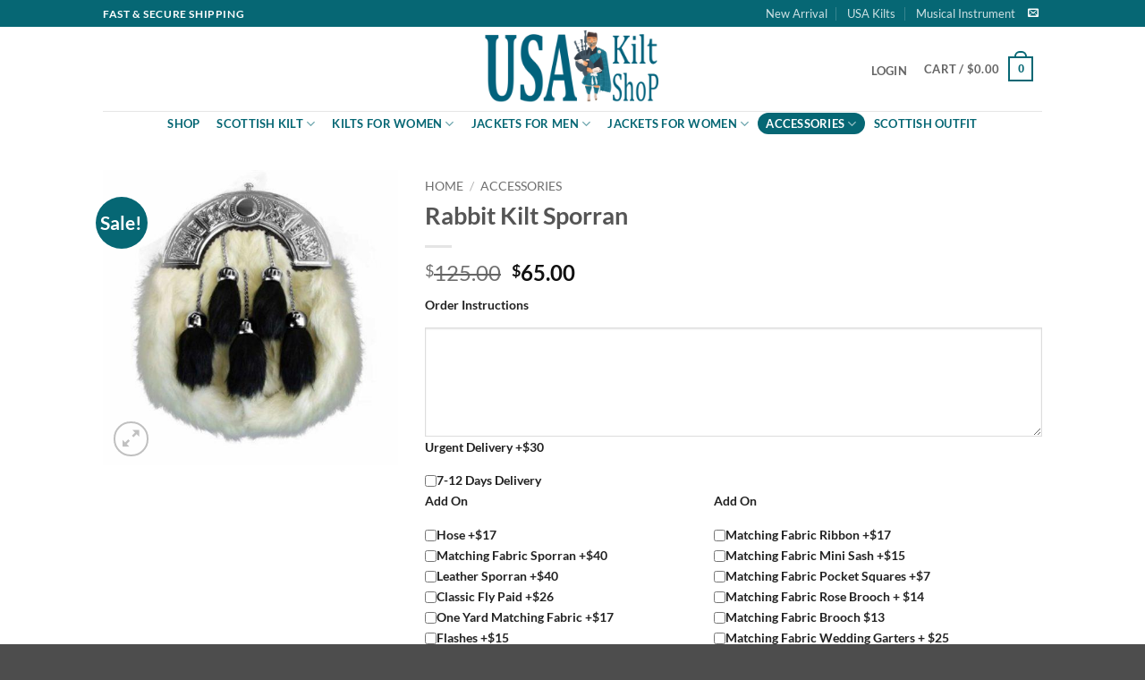

--- FILE ---
content_type: text/html; charset=UTF-8
request_url: https://www.usakiltshop.com/product/rabbit-kilt-sporran/
body_size: 47122
content:
<!DOCTYPE html>
<html lang="en-US" prefix="og: https://ogp.me/ns#" class="loading-site no-js">
<head>
	<meta charset="UTF-8" />
	<link rel="profile" href="https://gmpg.org/xfn/11" />
	<link rel="pingback" href="https://www.usakiltshop.com/xmlrpc.php" />

					<script>document.documentElement.className = document.documentElement.className + ' yes-js js_active js'</script>
			<script>(function(html){html.className = html.className.replace(/\bno-js\b/,'js')})(document.documentElement);</script>
<script type="text/javascript">
    (function() {
  var pvData = {"source":"Direct","referrer":"Direct","visitor_type":"logged out","visitor_login_status":"logged out","visitor_id":0,"page_title":"Rabbit Kilt Sporran KiltShop USA","post_type":"product","post_type_with_prefix":"single product","post_categories":"","post_tags":"","post_author":"Sohail Riaz","post_full_date":"March 11, 2021","post_year":"2021","post_month":"03","post_day":"11","is_front_page":0,"is_home":1,"search_query":"","search_results_count":0};
  var body = {
    url: encodeURIComponent(window.location.href),
    referrer: encodeURIComponent(document.referrer)
  };

  function makePostRequest(e,t){var n=[];if(t.body){for(var o in t.body)n.push(encodeURIComponent(o)+"="+encodeURIComponent(t.body[o]));t.body=n.join("&")}return window.fetch?new Promise(n=>{var o={method:"POST",headers:{"Content-Type":"application/x-www-form-urlencoded"},redirect:"follow",body:{},...t};window.fetch(e,o).then(e=>{n(e.text())})}):new Promise(t=>{var o;"undefined"==typeof XMLHttpRequest&&t(null),(o=new XMLHttpRequest).open("POST",e,!0),o.onreadystatechange=function(){4==o.readyState&&200==o.status&&t(o.responseText)},o.setRequestHeader("Content-type","application/x-www-form-urlencoded"),o.send(n.join("&"))})}
  function observeAjaxCartActions(e){new PerformanceObserver(function(t){for(var n=t.getEntries(),r=0;r<n.length;r++)["xmlhttprequest","fetch"].includes(n[r].initiatorType)&&['=get_refreshed_fragments', 'add_to_cart'].some(p => n[r].name.includes(p))&&fetchCart(e)}).observe({entryTypes:["resource"]})};

  function fetchCart(adapter) {
    makePostRequest("//www.usakiltshop.com/index.php?plugin=optimonk&action=cartData", { body })
      .then((response) => {
        var data = JSON.parse(response);
        setCartData(data, adapter);
      })
  }

  function setCartData(cartData, adapter) {
    Object.keys(cartData.avs).forEach((key, value) => {
      adapter.attr(`wp_${key}`, cartData.avs[key]);
    })
  }

  function setAssocData(assocData, adapter) {
    Object.keys(assocData).forEach((key) => {
      adapter.attr(`wp_${key}`, assocData[key]);
    })
  }

  var RuleHandler = {
    hasVisitorCartRules: (campaignMeta) => {
      return !!(campaignMeta.rules.visitorCart || campaignMeta.rules.visitorCartRevamp || campaignMeta.rules.visitorCartV3);
    },
    hasVisitorAttributeRule: (campaignMeta) => {
      return !!campaignMeta.rules.visitorAttribute;
    }
  }

  document.querySelector('html').addEventListener('optimonk#embedded-campaigns-init', function(e) {
    var campaignsData = e.parameters;

    if (!campaignsData.length) {
      return;
    }

    var adapter = window.OptiMonkEmbedded.Visitor.createAdapter();
    var hasCartRule = false;
    var hasAttributeRule = false;

    campaignsData.forEach((campaignMetaData) => {
      hasCartRule = hasCartRule || RuleHandler.hasVisitorCartRules(campaignMetaData);
      hasAttributeRule = hasAttributeRule || RuleHandler.hasVisitorAttributeRule(campaignMetaData);
    });

    setAssocData(pvData, adapter);

    if (hasCartRule) {
      observeAjaxCartActions(adapter);
      fetchCart(adapter);
    }

    if (hasAttributeRule) {
      makePostRequest("//www.usakiltshop.com/index.php?plugin=optimonk&action=productData", { body })
        .then((response) => {
          var data = JSON.parse(response);
          setAssocData(data, adapter);
        })
    }
  });

  document.querySelector('html').addEventListener('optimonk#campaigns_initialized', function () {
    if (!OptiMonk.campaigns) {
      return;
    }

    var adapter = window.OptiMonk.Visitor.createAdapter();

    setAssocData(pvData, adapter);

    if (OptiMonk.campaigns.filter(campaign => campaign.hasVisitorAttributeRules()).length) {
      makePostRequest("//www.usakiltshop.com/index.php?plugin=optimonk&action=productData", { body })
        .then((response) => {
          var data = JSON.parse(response);
          setAssocData(data, adapter);
        });
    }
  });
}());

    window.WooDataForOM = {
    "shop": {
        "pluginVersion": "2.1.4",
        "platform": "woocommerce",
        "cartUrl": "https://www.usakiltshop.com/cart/"
    },
    "page": {
        "postId": 462065,
        "postType": "product"
    },
    "product": {
        "id": 462065,
        "name": "Rabbit Kilt Sporran",
        "sku": "",
        "price": "65",
        "stock": null,
        "categories": "Accessories|Sporrans",
        "category_ids": [
            2089,
            2090
        ],
        "tags": "Rabbit Kilt Sporran",
        "is_in_stock": true
    },
    "order": null,
    "category": null
};

let hasCampaignsBeforeLoadTriggered = false;

document.querySelector('html').addEventListener('optimonk#campaigns-before-load', () => {

    if (hasCampaignsBeforeLoadTriggered) return;
    hasCampaignsBeforeLoadTriggered = true;

    function setAssocData(assocData, adapter) {
        Object.keys(assocData).forEach((key) => {
        adapter.attr(`wp_${key}`, assocData[key]);
        })
    }

   function triggerEvent(element, eventName, parameters) {
        let event;
        if (document.createEvent) {
            event = document.createEvent('HTMLEvents');
            event.initEvent(eventName, true, true);
        } else if (document.createEventObject) {
            event = document.createEventObject();
            event.eventType = eventName;
        }

        event.eventName = eventName;
        event.parameters = parameters || {};

        if (element.dispatchEvent) {
            element.dispatchEvent(event);
        } else if (element.fireEvent) {
            element.fireEvent(`on${event.eventType}`, event);
        } else if (element[eventName]) {
            element[eventName]();
        } else if (element[`on${eventName}`]) {
            element[`on${eventName}`]();
        }
    };
    
    var adapter = OptiMonkEmbedded.Visitor.createAdapter();

    var orderData = null;
    

    if (orderData) {
        setAssocData(orderData, adapter);
    }

    console.log('[OM-plugin] visitor attributes updated');

    console.log('[OM-plugin] triggered event: optimonk#wc-attributes-updated');
    triggerEvent(document.querySelector('html'), 'optimonk#wc-attributes-updated');

});

if (window.WooDataForOM) {
    console.log('[OM-plugin] varibles inserted (window.WooDataForOM)');
}


</script>
<script type="text/javascript" src="https://onsite.optimonk.com/script.js?account=238924" async></script><meta name="viewport" content="width=device-width, initial-scale=1" />
<!-- Search Engine Optimization by Rank Math - https://rankmath.com/ -->
<title>Rabbit Kilt Sporran KiltShop USA</title>
<meta name="description" content="This is the finest quality White Rabbit Sporran which is available for sale at a good price for Sporran lovers. Our makers used original rabbit fur for making"/>
<meta name="robots" content="follow, index, max-snippet:-1, max-video-preview:-1, max-image-preview:large"/>
<link rel="canonical" href="https://www.usakiltshop.com/product/rabbit-kilt-sporran/" />
<meta property="og:locale" content="en_US" />
<meta property="og:type" content="product" />
<meta property="og:title" content="Rabbit Kilt Sporran KiltShop USA" />
<meta property="og:description" content="This is the finest quality White Rabbit Sporran which is available for sale at a good price for Sporran lovers. Our makers used original rabbit fur for making" />
<meta property="og:url" content="https://www.usakiltshop.com/product/rabbit-kilt-sporran/" />
<meta property="og:site_name" content="KiltShop USA" />
<meta property="og:updated_time" content="2025-08-13T09:32:55+00:00" />
<meta property="og:image" content="https://www.usakiltshop.com/wp-content/uploads/2018/10/White-Rabbit-fur-full-dress-kilt-sporran-510x510.jpg" />
<meta property="og:image:secure_url" content="https://www.usakiltshop.com/wp-content/uploads/2018/10/White-Rabbit-fur-full-dress-kilt-sporran-510x510.jpg" />
<meta property="og:image:width" content="510" />
<meta property="og:image:height" content="510" />
<meta property="og:image:alt" content="Rabbit Kilt Sporran" />
<meta property="og:image:type" content="image/jpeg" />
<meta property="product:price:amount" content="65" />
<meta property="product:price:currency" content="USD" />
<meta property="product:availability" content="instock" />
<meta name="twitter:card" content="summary_large_image" />
<meta name="twitter:title" content="Rabbit Kilt Sporran KiltShop USA" />
<meta name="twitter:description" content="This is the finest quality White Rabbit Sporran which is available for sale at a good price for Sporran lovers. Our makers used original rabbit fur for making" />
<meta name="twitter:image" content="https://www.usakiltshop.com/wp-content/uploads/2018/10/White-Rabbit-fur-full-dress-kilt-sporran-510x510.jpg" />
<meta name="twitter:label1" content="Price" />
<meta name="twitter:data1" content="&#036;65.00" />
<meta name="twitter:label2" content="Availability" />
<meta name="twitter:data2" content="In stock" />
<!-- /Rank Math WordPress SEO plugin -->

<link rel='prefetch' href='https://www.usakiltshop.com/wp-content/themes/flatsome/assets/js/flatsome.js?ver=e2eddd6c228105dac048' />
<link rel='prefetch' href='https://www.usakiltshop.com/wp-content/themes/flatsome/assets/js/chunk.slider.js?ver=3.20.4' />
<link rel='prefetch' href='https://www.usakiltshop.com/wp-content/themes/flatsome/assets/js/chunk.popups.js?ver=3.20.4' />
<link rel='prefetch' href='https://www.usakiltshop.com/wp-content/themes/flatsome/assets/js/chunk.tooltips.js?ver=3.20.4' />
<link rel='prefetch' href='https://www.usakiltshop.com/wp-content/themes/flatsome/assets/js/woocommerce.js?ver=1c9be63d628ff7c3ff4c' />
<link rel="alternate" type="application/rss+xml" title="KiltShop USA &raquo; Feed" href="https://www.usakiltshop.com/feed/" />
<link rel="alternate" type="application/rss+xml" title="KiltShop USA &raquo; Comments Feed" href="https://www.usakiltshop.com/comments/feed/" />
<link rel="alternate" type="application/rss+xml" title="KiltShop USA &raquo; Rabbit Kilt Sporran Comments Feed" href="https://www.usakiltshop.com/product/rabbit-kilt-sporran/feed/" />
<link rel="alternate" title="oEmbed (JSON)" type="application/json+oembed" href="https://www.usakiltshop.com/wp-json/oembed/1.0/embed?url=https%3A%2F%2Fwww.usakiltshop.com%2Fproduct%2Frabbit-kilt-sporran%2F" />
<link rel="alternate" title="oEmbed (XML)" type="text/xml+oembed" href="https://www.usakiltshop.com/wp-json/oembed/1.0/embed?url=https%3A%2F%2Fwww.usakiltshop.com%2Fproduct%2Frabbit-kilt-sporran%2F&#038;format=xml" />
<style id='wp-img-auto-sizes-contain-inline-css' type='text/css'>
img:is([sizes=auto i],[sizes^="auto," i]){contain-intrinsic-size:3000px 1500px}
/*# sourceURL=wp-img-auto-sizes-contain-inline-css */
</style>

<link rel='stylesheet' id='themecomplete-epo-css' href='https://www.usakiltshop.com/wp-content/plugins/woocommerce-tm-extra-product-options/assets/css/epo.min.css?ver=7.5.5' type='text/css' media='all' />
<link rel='stylesheet' id='themecomplete-epo-smallscreen-css' href='https://www.usakiltshop.com/wp-content/plugins/woocommerce-tm-extra-product-options/assets/css/tm-epo-smallscreen.min.css?ver=7.5.5' type='text/css' media='only screen and (max-width: 768px)' />
<style id='themecomplete-styles-header-inline-css' type='text/css'>
:root {--tcgaprow: 15px;--tcgapcolumn: 15px;}
/*# sourceURL=themecomplete-styles-header-inline-css */
</style>
<style id='wp-emoji-styles-inline-css' type='text/css'>

	img.wp-smiley, img.emoji {
		display: inline !important;
		border: none !important;
		box-shadow: none !important;
		height: 1em !important;
		width: 1em !important;
		margin: 0 0.07em !important;
		vertical-align: -0.1em !important;
		background: none !important;
		padding: 0 !important;
	}
/*# sourceURL=wp-emoji-styles-inline-css */
</style>
<style id='wp-block-library-inline-css' type='text/css'>
:root{--wp-block-synced-color:#7a00df;--wp-block-synced-color--rgb:122,0,223;--wp-bound-block-color:var(--wp-block-synced-color);--wp-editor-canvas-background:#ddd;--wp-admin-theme-color:#007cba;--wp-admin-theme-color--rgb:0,124,186;--wp-admin-theme-color-darker-10:#006ba1;--wp-admin-theme-color-darker-10--rgb:0,107,160.5;--wp-admin-theme-color-darker-20:#005a87;--wp-admin-theme-color-darker-20--rgb:0,90,135;--wp-admin-border-width-focus:2px}@media (min-resolution:192dpi){:root{--wp-admin-border-width-focus:1.5px}}.wp-element-button{cursor:pointer}:root .has-very-light-gray-background-color{background-color:#eee}:root .has-very-dark-gray-background-color{background-color:#313131}:root .has-very-light-gray-color{color:#eee}:root .has-very-dark-gray-color{color:#313131}:root .has-vivid-green-cyan-to-vivid-cyan-blue-gradient-background{background:linear-gradient(135deg,#00d084,#0693e3)}:root .has-purple-crush-gradient-background{background:linear-gradient(135deg,#34e2e4,#4721fb 50%,#ab1dfe)}:root .has-hazy-dawn-gradient-background{background:linear-gradient(135deg,#faaca8,#dad0ec)}:root .has-subdued-olive-gradient-background{background:linear-gradient(135deg,#fafae1,#67a671)}:root .has-atomic-cream-gradient-background{background:linear-gradient(135deg,#fdd79a,#004a59)}:root .has-nightshade-gradient-background{background:linear-gradient(135deg,#330968,#31cdcf)}:root .has-midnight-gradient-background{background:linear-gradient(135deg,#020381,#2874fc)}:root{--wp--preset--font-size--normal:16px;--wp--preset--font-size--huge:42px}.has-regular-font-size{font-size:1em}.has-larger-font-size{font-size:2.625em}.has-normal-font-size{font-size:var(--wp--preset--font-size--normal)}.has-huge-font-size{font-size:var(--wp--preset--font-size--huge)}.has-text-align-center{text-align:center}.has-text-align-left{text-align:left}.has-text-align-right{text-align:right}.has-fit-text{white-space:nowrap!important}#end-resizable-editor-section{display:none}.aligncenter{clear:both}.items-justified-left{justify-content:flex-start}.items-justified-center{justify-content:center}.items-justified-right{justify-content:flex-end}.items-justified-space-between{justify-content:space-between}.screen-reader-text{border:0;clip-path:inset(50%);height:1px;margin:-1px;overflow:hidden;padding:0;position:absolute;width:1px;word-wrap:normal!important}.screen-reader-text:focus{background-color:#ddd;clip-path:none;color:#444;display:block;font-size:1em;height:auto;left:5px;line-height:normal;padding:15px 23px 14px;text-decoration:none;top:5px;width:auto;z-index:100000}html :where(.has-border-color){border-style:solid}html :where([style*=border-top-color]){border-top-style:solid}html :where([style*=border-right-color]){border-right-style:solid}html :where([style*=border-bottom-color]){border-bottom-style:solid}html :where([style*=border-left-color]){border-left-style:solid}html :where([style*=border-width]){border-style:solid}html :where([style*=border-top-width]){border-top-style:solid}html :where([style*=border-right-width]){border-right-style:solid}html :where([style*=border-bottom-width]){border-bottom-style:solid}html :where([style*=border-left-width]){border-left-style:solid}html :where(img[class*=wp-image-]){height:auto;max-width:100%}:where(figure){margin:0 0 1em}html :where(.is-position-sticky){--wp-admin--admin-bar--position-offset:var(--wp-admin--admin-bar--height,0px)}@media screen and (max-width:600px){html :where(.is-position-sticky){--wp-admin--admin-bar--position-offset:0px}}

/*# sourceURL=wp-block-library-inline-css */
</style><link rel='stylesheet' id='wc-blocks-style-css' href='https://www.usakiltshop.com/wp-content/plugins/woocommerce/assets/client/blocks/wc-blocks.css?ver=wc-10.4.3' type='text/css' media='all' />
<link rel='stylesheet' id='jquery-selectBox-css' href='https://www.usakiltshop.com/wp-content/plugins/yith-woocommerce-wishlist/assets/css/jquery.selectBox.css?ver=1.2.0' type='text/css' media='all' />
<link rel='stylesheet' id='woocommerce_prettyPhoto_css-css' href='//www.usakiltshop.com/wp-content/plugins/woocommerce/assets/css/prettyPhoto.css?ver=3.1.6' type='text/css' media='all' />
<link rel='stylesheet' id='yith-wcwl-main-css' href='https://www.usakiltshop.com/wp-content/plugins/yith-woocommerce-wishlist/assets/css/style.css?ver=4.11.0' type='text/css' media='all' />
<style id='yith-wcwl-main-inline-css' type='text/css'>
 :root { --rounded-corners-radius: 16px; --add-to-cart-rounded-corners-radius: 16px; --feedback-duration: 3s } 
 :root { --rounded-corners-radius: 16px; --add-to-cart-rounded-corners-radius: 16px; --feedback-duration: 3s } 
 :root { --rounded-corners-radius: 16px; --add-to-cart-rounded-corners-radius: 16px; --feedback-duration: 3s } 
 :root { --rounded-corners-radius: 16px; --add-to-cart-rounded-corners-radius: 16px; --feedback-duration: 3s } 
 :root { --rounded-corners-radius: 16px; --add-to-cart-rounded-corners-radius: 16px; --feedback-duration: 3s } 
 :root { --rounded-corners-radius: 16px; --add-to-cart-rounded-corners-radius: 16px; --feedback-duration: 3s } 
 :root { --rounded-corners-radius: 16px; --add-to-cart-rounded-corners-radius: 16px; --feedback-duration: 3s } 
 :root { --rounded-corners-radius: 16px; --add-to-cart-rounded-corners-radius: 16px; --feedback-duration: 3s } 
 :root { --rounded-corners-radius: 16px; --add-to-cart-rounded-corners-radius: 16px; --feedback-duration: 3s } 
 :root { --rounded-corners-radius: 16px; --add-to-cart-rounded-corners-radius: 16px; --feedback-duration: 3s } 
/*# sourceURL=yith-wcwl-main-inline-css */
</style>
<style id='global-styles-inline-css' type='text/css'>
:root{--wp--preset--aspect-ratio--square: 1;--wp--preset--aspect-ratio--4-3: 4/3;--wp--preset--aspect-ratio--3-4: 3/4;--wp--preset--aspect-ratio--3-2: 3/2;--wp--preset--aspect-ratio--2-3: 2/3;--wp--preset--aspect-ratio--16-9: 16/9;--wp--preset--aspect-ratio--9-16: 9/16;--wp--preset--color--black: #000000;--wp--preset--color--cyan-bluish-gray: #abb8c3;--wp--preset--color--white: #ffffff;--wp--preset--color--pale-pink: #f78da7;--wp--preset--color--vivid-red: #cf2e2e;--wp--preset--color--luminous-vivid-orange: #ff6900;--wp--preset--color--luminous-vivid-amber: #fcb900;--wp--preset--color--light-green-cyan: #7bdcb5;--wp--preset--color--vivid-green-cyan: #00d084;--wp--preset--color--pale-cyan-blue: #8ed1fc;--wp--preset--color--vivid-cyan-blue: #0693e3;--wp--preset--color--vivid-purple: #9b51e0;--wp--preset--color--primary: #066774;--wp--preset--color--secondary: #066774;--wp--preset--color--success: #627D47;--wp--preset--color--alert: #b20000;--wp--preset--gradient--vivid-cyan-blue-to-vivid-purple: linear-gradient(135deg,rgb(6,147,227) 0%,rgb(155,81,224) 100%);--wp--preset--gradient--light-green-cyan-to-vivid-green-cyan: linear-gradient(135deg,rgb(122,220,180) 0%,rgb(0,208,130) 100%);--wp--preset--gradient--luminous-vivid-amber-to-luminous-vivid-orange: linear-gradient(135deg,rgb(252,185,0) 0%,rgb(255,105,0) 100%);--wp--preset--gradient--luminous-vivid-orange-to-vivid-red: linear-gradient(135deg,rgb(255,105,0) 0%,rgb(207,46,46) 100%);--wp--preset--gradient--very-light-gray-to-cyan-bluish-gray: linear-gradient(135deg,rgb(238,238,238) 0%,rgb(169,184,195) 100%);--wp--preset--gradient--cool-to-warm-spectrum: linear-gradient(135deg,rgb(74,234,220) 0%,rgb(151,120,209) 20%,rgb(207,42,186) 40%,rgb(238,44,130) 60%,rgb(251,105,98) 80%,rgb(254,248,76) 100%);--wp--preset--gradient--blush-light-purple: linear-gradient(135deg,rgb(255,206,236) 0%,rgb(152,150,240) 100%);--wp--preset--gradient--blush-bordeaux: linear-gradient(135deg,rgb(254,205,165) 0%,rgb(254,45,45) 50%,rgb(107,0,62) 100%);--wp--preset--gradient--luminous-dusk: linear-gradient(135deg,rgb(255,203,112) 0%,rgb(199,81,192) 50%,rgb(65,88,208) 100%);--wp--preset--gradient--pale-ocean: linear-gradient(135deg,rgb(255,245,203) 0%,rgb(182,227,212) 50%,rgb(51,167,181) 100%);--wp--preset--gradient--electric-grass: linear-gradient(135deg,rgb(202,248,128) 0%,rgb(113,206,126) 100%);--wp--preset--gradient--midnight: linear-gradient(135deg,rgb(2,3,129) 0%,rgb(40,116,252) 100%);--wp--preset--font-size--small: 13px;--wp--preset--font-size--medium: 20px;--wp--preset--font-size--large: 36px;--wp--preset--font-size--x-large: 42px;--wp--preset--spacing--20: 0.44rem;--wp--preset--spacing--30: 0.67rem;--wp--preset--spacing--40: 1rem;--wp--preset--spacing--50: 1.5rem;--wp--preset--spacing--60: 2.25rem;--wp--preset--spacing--70: 3.38rem;--wp--preset--spacing--80: 5.06rem;--wp--preset--shadow--natural: 6px 6px 9px rgba(0, 0, 0, 0.2);--wp--preset--shadow--deep: 12px 12px 50px rgba(0, 0, 0, 0.4);--wp--preset--shadow--sharp: 6px 6px 0px rgba(0, 0, 0, 0.2);--wp--preset--shadow--outlined: 6px 6px 0px -3px rgb(255, 255, 255), 6px 6px rgb(0, 0, 0);--wp--preset--shadow--crisp: 6px 6px 0px rgb(0, 0, 0);}:where(body) { margin: 0; }.wp-site-blocks > .alignleft { float: left; margin-right: 2em; }.wp-site-blocks > .alignright { float: right; margin-left: 2em; }.wp-site-blocks > .aligncenter { justify-content: center; margin-left: auto; margin-right: auto; }:where(.is-layout-flex){gap: 0.5em;}:where(.is-layout-grid){gap: 0.5em;}.is-layout-flow > .alignleft{float: left;margin-inline-start: 0;margin-inline-end: 2em;}.is-layout-flow > .alignright{float: right;margin-inline-start: 2em;margin-inline-end: 0;}.is-layout-flow > .aligncenter{margin-left: auto !important;margin-right: auto !important;}.is-layout-constrained > .alignleft{float: left;margin-inline-start: 0;margin-inline-end: 2em;}.is-layout-constrained > .alignright{float: right;margin-inline-start: 2em;margin-inline-end: 0;}.is-layout-constrained > .aligncenter{margin-left: auto !important;margin-right: auto !important;}.is-layout-constrained > :where(:not(.alignleft):not(.alignright):not(.alignfull)){margin-left: auto !important;margin-right: auto !important;}body .is-layout-flex{display: flex;}.is-layout-flex{flex-wrap: wrap;align-items: center;}.is-layout-flex > :is(*, div){margin: 0;}body .is-layout-grid{display: grid;}.is-layout-grid > :is(*, div){margin: 0;}body{padding-top: 0px;padding-right: 0px;padding-bottom: 0px;padding-left: 0px;}a:where(:not(.wp-element-button)){text-decoration: none;}:root :where(.wp-element-button, .wp-block-button__link){background-color: #32373c;border-width: 0;color: #fff;font-family: inherit;font-size: inherit;font-style: inherit;font-weight: inherit;letter-spacing: inherit;line-height: inherit;padding-top: calc(0.667em + 2px);padding-right: calc(1.333em + 2px);padding-bottom: calc(0.667em + 2px);padding-left: calc(1.333em + 2px);text-decoration: none;text-transform: inherit;}.has-black-color{color: var(--wp--preset--color--black) !important;}.has-cyan-bluish-gray-color{color: var(--wp--preset--color--cyan-bluish-gray) !important;}.has-white-color{color: var(--wp--preset--color--white) !important;}.has-pale-pink-color{color: var(--wp--preset--color--pale-pink) !important;}.has-vivid-red-color{color: var(--wp--preset--color--vivid-red) !important;}.has-luminous-vivid-orange-color{color: var(--wp--preset--color--luminous-vivid-orange) !important;}.has-luminous-vivid-amber-color{color: var(--wp--preset--color--luminous-vivid-amber) !important;}.has-light-green-cyan-color{color: var(--wp--preset--color--light-green-cyan) !important;}.has-vivid-green-cyan-color{color: var(--wp--preset--color--vivid-green-cyan) !important;}.has-pale-cyan-blue-color{color: var(--wp--preset--color--pale-cyan-blue) !important;}.has-vivid-cyan-blue-color{color: var(--wp--preset--color--vivid-cyan-blue) !important;}.has-vivid-purple-color{color: var(--wp--preset--color--vivid-purple) !important;}.has-primary-color{color: var(--wp--preset--color--primary) !important;}.has-secondary-color{color: var(--wp--preset--color--secondary) !important;}.has-success-color{color: var(--wp--preset--color--success) !important;}.has-alert-color{color: var(--wp--preset--color--alert) !important;}.has-black-background-color{background-color: var(--wp--preset--color--black) !important;}.has-cyan-bluish-gray-background-color{background-color: var(--wp--preset--color--cyan-bluish-gray) !important;}.has-white-background-color{background-color: var(--wp--preset--color--white) !important;}.has-pale-pink-background-color{background-color: var(--wp--preset--color--pale-pink) !important;}.has-vivid-red-background-color{background-color: var(--wp--preset--color--vivid-red) !important;}.has-luminous-vivid-orange-background-color{background-color: var(--wp--preset--color--luminous-vivid-orange) !important;}.has-luminous-vivid-amber-background-color{background-color: var(--wp--preset--color--luminous-vivid-amber) !important;}.has-light-green-cyan-background-color{background-color: var(--wp--preset--color--light-green-cyan) !important;}.has-vivid-green-cyan-background-color{background-color: var(--wp--preset--color--vivid-green-cyan) !important;}.has-pale-cyan-blue-background-color{background-color: var(--wp--preset--color--pale-cyan-blue) !important;}.has-vivid-cyan-blue-background-color{background-color: var(--wp--preset--color--vivid-cyan-blue) !important;}.has-vivid-purple-background-color{background-color: var(--wp--preset--color--vivid-purple) !important;}.has-primary-background-color{background-color: var(--wp--preset--color--primary) !important;}.has-secondary-background-color{background-color: var(--wp--preset--color--secondary) !important;}.has-success-background-color{background-color: var(--wp--preset--color--success) !important;}.has-alert-background-color{background-color: var(--wp--preset--color--alert) !important;}.has-black-border-color{border-color: var(--wp--preset--color--black) !important;}.has-cyan-bluish-gray-border-color{border-color: var(--wp--preset--color--cyan-bluish-gray) !important;}.has-white-border-color{border-color: var(--wp--preset--color--white) !important;}.has-pale-pink-border-color{border-color: var(--wp--preset--color--pale-pink) !important;}.has-vivid-red-border-color{border-color: var(--wp--preset--color--vivid-red) !important;}.has-luminous-vivid-orange-border-color{border-color: var(--wp--preset--color--luminous-vivid-orange) !important;}.has-luminous-vivid-amber-border-color{border-color: var(--wp--preset--color--luminous-vivid-amber) !important;}.has-light-green-cyan-border-color{border-color: var(--wp--preset--color--light-green-cyan) !important;}.has-vivid-green-cyan-border-color{border-color: var(--wp--preset--color--vivid-green-cyan) !important;}.has-pale-cyan-blue-border-color{border-color: var(--wp--preset--color--pale-cyan-blue) !important;}.has-vivid-cyan-blue-border-color{border-color: var(--wp--preset--color--vivid-cyan-blue) !important;}.has-vivid-purple-border-color{border-color: var(--wp--preset--color--vivid-purple) !important;}.has-primary-border-color{border-color: var(--wp--preset--color--primary) !important;}.has-secondary-border-color{border-color: var(--wp--preset--color--secondary) !important;}.has-success-border-color{border-color: var(--wp--preset--color--success) !important;}.has-alert-border-color{border-color: var(--wp--preset--color--alert) !important;}.has-vivid-cyan-blue-to-vivid-purple-gradient-background{background: var(--wp--preset--gradient--vivid-cyan-blue-to-vivid-purple) !important;}.has-light-green-cyan-to-vivid-green-cyan-gradient-background{background: var(--wp--preset--gradient--light-green-cyan-to-vivid-green-cyan) !important;}.has-luminous-vivid-amber-to-luminous-vivid-orange-gradient-background{background: var(--wp--preset--gradient--luminous-vivid-amber-to-luminous-vivid-orange) !important;}.has-luminous-vivid-orange-to-vivid-red-gradient-background{background: var(--wp--preset--gradient--luminous-vivid-orange-to-vivid-red) !important;}.has-very-light-gray-to-cyan-bluish-gray-gradient-background{background: var(--wp--preset--gradient--very-light-gray-to-cyan-bluish-gray) !important;}.has-cool-to-warm-spectrum-gradient-background{background: var(--wp--preset--gradient--cool-to-warm-spectrum) !important;}.has-blush-light-purple-gradient-background{background: var(--wp--preset--gradient--blush-light-purple) !important;}.has-blush-bordeaux-gradient-background{background: var(--wp--preset--gradient--blush-bordeaux) !important;}.has-luminous-dusk-gradient-background{background: var(--wp--preset--gradient--luminous-dusk) !important;}.has-pale-ocean-gradient-background{background: var(--wp--preset--gradient--pale-ocean) !important;}.has-electric-grass-gradient-background{background: var(--wp--preset--gradient--electric-grass) !important;}.has-midnight-gradient-background{background: var(--wp--preset--gradient--midnight) !important;}.has-small-font-size{font-size: var(--wp--preset--font-size--small) !important;}.has-medium-font-size{font-size: var(--wp--preset--font-size--medium) !important;}.has-large-font-size{font-size: var(--wp--preset--font-size--large) !important;}.has-x-large-font-size{font-size: var(--wp--preset--font-size--x-large) !important;}
/*# sourceURL=global-styles-inline-css */
</style>

<link rel='stylesheet' id='contact-form-7-css' href='https://www.usakiltshop.com/wp-content/plugins/contact-form-7/includes/css/styles.css?ver=6.1.4' type='text/css' media='all' />
<link rel='stylesheet' id='photoswipe-css' href='https://www.usakiltshop.com/wp-content/plugins/woocommerce/assets/css/photoswipe/photoswipe.min.css?ver=10.4.3' type='text/css' media='all' />
<link rel='stylesheet' id='photoswipe-default-skin-css' href='https://www.usakiltshop.com/wp-content/plugins/woocommerce/assets/css/photoswipe/default-skin/default-skin.min.css?ver=10.4.3' type='text/css' media='all' />
<style id='woocommerce-inline-inline-css' type='text/css'>
.woocommerce form .form-row .required { visibility: visible; }
/*# sourceURL=woocommerce-inline-inline-css */
</style>
<link rel='stylesheet' id='flatsome-woocommerce-extra-product-options-css' href='https://www.usakiltshop.com/wp-content/themes/flatsome/inc/integrations/wc-extra-product-options/extra-product-options.css?ver=3.20.4' type='text/css' media='all' />
<link rel='stylesheet' id='flatsome-woocommerce-wishlist-css' href='https://www.usakiltshop.com/wp-content/themes/flatsome/inc/integrations/wc-yith-wishlist/wishlist.css?ver=3.20.4' type='text/css' media='all' />
<link rel='stylesheet' id='fkwcs-style-css' href='https://www.usakiltshop.com/wp-content/plugins/funnelkit-stripe-woo-payment-gateway/assets/css/style.css?ver=1.14.0.2' type='text/css' media='all' />
<link rel='stylesheet' id='flatsome-main-css' href='https://www.usakiltshop.com/wp-content/themes/flatsome/assets/css/flatsome.css?ver=3.20.4' type='text/css' media='all' />
<style id='flatsome-main-inline-css' type='text/css'>
@font-face {
				font-family: "fl-icons";
				font-display: block;
				src: url(https://www.usakiltshop.com/wp-content/themes/flatsome/assets/css/icons/fl-icons.eot?v=3.20.4);
				src:
					url(https://www.usakiltshop.com/wp-content/themes/flatsome/assets/css/icons/fl-icons.eot#iefix?v=3.20.4) format("embedded-opentype"),
					url(https://www.usakiltshop.com/wp-content/themes/flatsome/assets/css/icons/fl-icons.woff2?v=3.20.4) format("woff2"),
					url(https://www.usakiltshop.com/wp-content/themes/flatsome/assets/css/icons/fl-icons.ttf?v=3.20.4) format("truetype"),
					url(https://www.usakiltshop.com/wp-content/themes/flatsome/assets/css/icons/fl-icons.woff?v=3.20.4) format("woff"),
					url(https://www.usakiltshop.com/wp-content/themes/flatsome/assets/css/icons/fl-icons.svg?v=3.20.4#fl-icons) format("svg");
			}
/*# sourceURL=flatsome-main-inline-css */
</style>
<link rel='stylesheet' id='flatsome-shop-css' href='https://www.usakiltshop.com/wp-content/themes/flatsome/assets/css/flatsome-shop.css?ver=3.20.4' type='text/css' media='all' />
<link rel='stylesheet' id='flatsome-style-css' href='https://www.usakiltshop.com/wp-content/themes/flatsome/style.css?ver=3.20.4' type='text/css' media='all' />
<script type="text/template" id="tmpl-variation-template">
	<div class="woocommerce-variation-description">{{{ data.variation.variation_description }}}</div>
	<div class="woocommerce-variation-price">{{{ data.variation.price_html }}}</div>
	<div class="woocommerce-variation-availability">{{{ data.variation.availability_html }}}</div>
</script>
<script type="text/template" id="tmpl-unavailable-variation-template">
	<p role="alert">Sorry, this product is unavailable. Please choose a different combination.</p>
</script>
<script type="text/javascript">
            window._nslDOMReady = (function () {
                const executedCallbacks = new Set();
            
                return function (callback) {
                    /**
                    * Third parties might dispatch DOMContentLoaded events, so we need to ensure that we only run our callback once!
                    */
                    if (executedCallbacks.has(callback)) return;
            
                    const wrappedCallback = function () {
                        if (executedCallbacks.has(callback)) return;
                        executedCallbacks.add(callback);
                        callback();
                    };
            
                    if (document.readyState === "complete" || document.readyState === "interactive") {
                        wrappedCallback();
                    } else {
                        document.addEventListener("DOMContentLoaded", wrappedCallback);
                    }
                };
            })();
        </script><script type="text/javascript" src="https://www.usakiltshop.com/wp-includes/js/jquery/jquery.min.js?ver=3.7.1" id="jquery-core-js"></script>
<script type="text/javascript" src="https://www.usakiltshop.com/wp-includes/js/jquery/jquery-migrate.min.js?ver=3.4.1" id="jquery-migrate-js"></script>
<script type="text/javascript" src="https://www.usakiltshop.com/wp-includes/js/underscore.min.js?ver=1.13.7" id="underscore-js"></script>
<script type="text/javascript" id="wp-util-js-extra">
/* <![CDATA[ */
var _wpUtilSettings = {"ajax":{"url":"/wp-admin/admin-ajax.php"}};
//# sourceURL=wp-util-js-extra
/* ]]> */
</script>
<script type="text/javascript" src="https://www.usakiltshop.com/wp-includes/js/wp-util.min.js?ver=6.9" id="wp-util-js"></script>
<script type="text/javascript" src="https://www.usakiltshop.com/wp-content/plugins/woocommerce/assets/js/jquery-blockui/jquery.blockUI.min.js?ver=2.7.0-wc.10.4.3" id="wc-jquery-blockui-js" data-wp-strategy="defer"></script>
<script type="text/javascript" id="wc-add-to-cart-js-extra">
/* <![CDATA[ */
var wc_add_to_cart_params = {"ajax_url":"/wp-admin/admin-ajax.php","wc_ajax_url":"/?wc-ajax=%%endpoint%%","i18n_view_cart":"View cart","cart_url":"https://www.usakiltshop.com/cart/","is_cart":"","cart_redirect_after_add":"yes"};
//# sourceURL=wc-add-to-cart-js-extra
/* ]]> */
</script>
<script type="text/javascript" src="https://www.usakiltshop.com/wp-content/plugins/woocommerce/assets/js/frontend/add-to-cart.min.js?ver=10.4.3" id="wc-add-to-cart-js" defer="defer" data-wp-strategy="defer"></script>
<script type="text/javascript" src="https://www.usakiltshop.com/wp-content/plugins/woocommerce/assets/js/photoswipe/photoswipe.min.js?ver=4.1.1-wc.10.4.3" id="wc-photoswipe-js" defer="defer" data-wp-strategy="defer"></script>
<script type="text/javascript" src="https://www.usakiltshop.com/wp-content/plugins/woocommerce/assets/js/photoswipe/photoswipe-ui-default.min.js?ver=4.1.1-wc.10.4.3" id="wc-photoswipe-ui-default-js" defer="defer" data-wp-strategy="defer"></script>
<script type="text/javascript" id="wc-single-product-js-extra">
/* <![CDATA[ */
var wc_single_product_params = {"i18n_required_rating_text":"Please select a rating","i18n_rating_options":["1 of 5 stars","2 of 5 stars","3 of 5 stars","4 of 5 stars","5 of 5 stars"],"i18n_product_gallery_trigger_text":"View full-screen image gallery","review_rating_required":"yes","flexslider":{"rtl":false,"animation":"slide","smoothHeight":true,"directionNav":false,"controlNav":"thumbnails","slideshow":false,"animationSpeed":500,"animationLoop":false,"allowOneSlide":false},"zoom_enabled":"","zoom_options":[],"photoswipe_enabled":"1","photoswipe_options":{"shareEl":false,"closeOnScroll":false,"history":false,"hideAnimationDuration":0,"showAnimationDuration":0},"flexslider_enabled":""};
//# sourceURL=wc-single-product-js-extra
/* ]]> */
</script>
<script type="text/javascript" src="https://www.usakiltshop.com/wp-content/plugins/woocommerce/assets/js/frontend/single-product.min.js?ver=10.4.3" id="wc-single-product-js" defer="defer" data-wp-strategy="defer"></script>
<script type="text/javascript" src="https://www.usakiltshop.com/wp-content/plugins/woocommerce/assets/js/js-cookie/js.cookie.min.js?ver=2.1.4-wc.10.4.3" id="wc-js-cookie-js" data-wp-strategy="defer"></script>
<script type="text/javascript" src="https://js.stripe.com/v3/?ver=6.9" id="fkwcs-stripe-external-js"></script>
<link rel="https://api.w.org/" href="https://www.usakiltshop.com/wp-json/" /><link rel="alternate" title="JSON" type="application/json" href="https://www.usakiltshop.com/wp-json/wp/v2/product/462065" /><link rel="EditURI" type="application/rsd+xml" title="RSD" href="https://www.usakiltshop.com/xmlrpc.php?rsd" />
<meta name="generator" content="WordPress 6.9" />
<link rel='shortlink' href='https://www.usakiltshop.com/?p=462065' />
	<noscript><style>.woocommerce-product-gallery{ opacity: 1 !important; }</style></noscript>
	<link rel="icon" href="https://www.usakiltshop.com/wp-content/uploads/2021/04/cropped-font-usa-32x32.png" sizes="32x32" />
<link rel="icon" href="https://www.usakiltshop.com/wp-content/uploads/2021/04/cropped-font-usa-192x192.png" sizes="192x192" />
<link rel="apple-touch-icon" href="https://www.usakiltshop.com/wp-content/uploads/2021/04/cropped-font-usa-180x180.png" />
<meta name="msapplication-TileImage" content="https://www.usakiltshop.com/wp-content/uploads/2021/04/cropped-font-usa-270x270.png" />
<style id="custom-css" type="text/css">:root {--primary-color: #066774;--fs-color-primary: #066774;--fs-color-secondary: #066774;--fs-color-success: #627D47;--fs-color-alert: #b20000;--fs-color-base: #000000;--fs-experimental-link-color: #334862;--fs-experimental-link-color-hover: #111;}.tooltipster-base {--tooltip-color: #fff;--tooltip-bg-color: #000;}.off-canvas-right .mfp-content, .off-canvas-left .mfp-content {--drawer-width: 300px;}.off-canvas .mfp-content.off-canvas-cart {--drawer-width: 360px;}.header-main{height: 94px}#logo img{max-height: 94px}#logo{width:319px;}.header-bottom{min-height: 22px}.header-top{min-height: 30px}.transparent .header-main{height: 90px}.transparent #logo img{max-height: 90px}.has-transparent + .page-title:first-of-type,.has-transparent + #main > .page-title,.has-transparent + #main > div > .page-title,.has-transparent + #main .page-header-wrapper:first-of-type .page-title{padding-top: 170px;}.header.show-on-scroll,.stuck .header-main{height:70px!important}.stuck #logo img{max-height: 70px!important}.header-bottom {background-color: #ffffff}.header-main .nav > li > a{line-height: 16px }.stuck .header-main .nav > li > a{line-height: 50px }.header-bottom-nav > li > a{line-height: 24px }@media (max-width: 549px) {.header-main{height: 70px}#logo img{max-height: 70px}}.nav-dropdown{border-radius:10px}.nav-dropdown{font-size:100%}.header-top{background-color:#066774!important;}body{font-family: Lato, sans-serif;}body {font-weight: 400;font-style: normal;}.nav > li > a {font-family: Lato, sans-serif;}.mobile-sidebar-levels-2 .nav > li > ul > li > a {font-family: Lato, sans-serif;}.nav > li > a,.mobile-sidebar-levels-2 .nav > li > ul > li > a {font-weight: 700;font-style: normal;}h1,h2,h3,h4,h5,h6,.heading-font, .off-canvas-center .nav-sidebar.nav-vertical > li > a{font-family: Lato, sans-serif;}h1,h2,h3,h4,h5,h6,.heading-font,.banner h1,.banner h2 {font-weight: 700;font-style: normal;}.alt-font{font-family: "Dancing Script", sans-serif;}.alt-font {font-weight: 400!important;font-style: normal!important;}.header:not(.transparent) .header-bottom-nav.nav > li > a{color: #066774;}.header:not(.transparent) .header-bottom-nav.nav > li > a:hover,.header:not(.transparent) .header-bottom-nav.nav > li.active > a,.header:not(.transparent) .header-bottom-nav.nav > li.current > a,.header:not(.transparent) .header-bottom-nav.nav > li > a.active,.header:not(.transparent) .header-bottom-nav.nav > li > a.current{color: #066774;}.header-bottom-nav.nav-line-bottom > li > a:before,.header-bottom-nav.nav-line-grow > li > a:before,.header-bottom-nav.nav-line > li > a:before,.header-bottom-nav.nav-box > li > a:hover,.header-bottom-nav.nav-box > li.active > a,.header-bottom-nav.nav-pills > li > a:hover,.header-bottom-nav.nav-pills > li.active > a{color:#FFF!important;background-color: #066774;}.shop-page-title.featured-title .title-bg{ background-image: url(https://www.usakiltshop.com/wp-content/uploads/2018/10/White-Rabbit-fur-full-dress-kilt-sporran-510x510.jpg)!important;}@media screen and (min-width: 550px){.products .box-vertical .box-image{min-width: 247px!important;width: 247px!important;}}.nav-vertical-fly-out > li + li {border-top-width: 1px; border-top-style: solid;}.label-new.menu-item > a:after{content:"New";}.label-hot.menu-item > a:after{content:"Hot";}.label-sale.menu-item > a:after{content:"Sale";}.label-popular.menu-item > a:after{content:"Popular";}</style><style id="kirki-inline-styles">/* latin-ext */
@font-face {
  font-family: 'Lato';
  font-style: normal;
  font-weight: 400;
  font-display: swap;
  src: url(https://www.usakiltshop.com/wp-content/fonts/lato/S6uyw4BMUTPHjxAwXjeu.woff2) format('woff2');
  unicode-range: U+0100-02BA, U+02BD-02C5, U+02C7-02CC, U+02CE-02D7, U+02DD-02FF, U+0304, U+0308, U+0329, U+1D00-1DBF, U+1E00-1E9F, U+1EF2-1EFF, U+2020, U+20A0-20AB, U+20AD-20C0, U+2113, U+2C60-2C7F, U+A720-A7FF;
}
/* latin */
@font-face {
  font-family: 'Lato';
  font-style: normal;
  font-weight: 400;
  font-display: swap;
  src: url(https://www.usakiltshop.com/wp-content/fonts/lato/S6uyw4BMUTPHjx4wXg.woff2) format('woff2');
  unicode-range: U+0000-00FF, U+0131, U+0152-0153, U+02BB-02BC, U+02C6, U+02DA, U+02DC, U+0304, U+0308, U+0329, U+2000-206F, U+20AC, U+2122, U+2191, U+2193, U+2212, U+2215, U+FEFF, U+FFFD;
}
/* latin-ext */
@font-face {
  font-family: 'Lato';
  font-style: normal;
  font-weight: 700;
  font-display: swap;
  src: url(https://www.usakiltshop.com/wp-content/fonts/lato/S6u9w4BMUTPHh6UVSwaPGR_p.woff2) format('woff2');
  unicode-range: U+0100-02BA, U+02BD-02C5, U+02C7-02CC, U+02CE-02D7, U+02DD-02FF, U+0304, U+0308, U+0329, U+1D00-1DBF, U+1E00-1E9F, U+1EF2-1EFF, U+2020, U+20A0-20AB, U+20AD-20C0, U+2113, U+2C60-2C7F, U+A720-A7FF;
}
/* latin */
@font-face {
  font-family: 'Lato';
  font-style: normal;
  font-weight: 700;
  font-display: swap;
  src: url(https://www.usakiltshop.com/wp-content/fonts/lato/S6u9w4BMUTPHh6UVSwiPGQ.woff2) format('woff2');
  unicode-range: U+0000-00FF, U+0131, U+0152-0153, U+02BB-02BC, U+02C6, U+02DA, U+02DC, U+0304, U+0308, U+0329, U+2000-206F, U+20AC, U+2122, U+2191, U+2193, U+2212, U+2215, U+FEFF, U+FFFD;
}/* vietnamese */
@font-face {
  font-family: 'Dancing Script';
  font-style: normal;
  font-weight: 400;
  font-display: swap;
  src: url(https://www.usakiltshop.com/wp-content/fonts/dancing-script/If2cXTr6YS-zF4S-kcSWSVi_sxjsohD9F50Ruu7BMSo3Rep8ltA.woff2) format('woff2');
  unicode-range: U+0102-0103, U+0110-0111, U+0128-0129, U+0168-0169, U+01A0-01A1, U+01AF-01B0, U+0300-0301, U+0303-0304, U+0308-0309, U+0323, U+0329, U+1EA0-1EF9, U+20AB;
}
/* latin-ext */
@font-face {
  font-family: 'Dancing Script';
  font-style: normal;
  font-weight: 400;
  font-display: swap;
  src: url(https://www.usakiltshop.com/wp-content/fonts/dancing-script/If2cXTr6YS-zF4S-kcSWSVi_sxjsohD9F50Ruu7BMSo3ROp8ltA.woff2) format('woff2');
  unicode-range: U+0100-02BA, U+02BD-02C5, U+02C7-02CC, U+02CE-02D7, U+02DD-02FF, U+0304, U+0308, U+0329, U+1D00-1DBF, U+1E00-1E9F, U+1EF2-1EFF, U+2020, U+20A0-20AB, U+20AD-20C0, U+2113, U+2C60-2C7F, U+A720-A7FF;
}
/* latin */
@font-face {
  font-family: 'Dancing Script';
  font-style: normal;
  font-weight: 400;
  font-display: swap;
  src: url(https://www.usakiltshop.com/wp-content/fonts/dancing-script/If2cXTr6YS-zF4S-kcSWSVi_sxjsohD9F50Ruu7BMSo3Sup8.woff2) format('woff2');
  unicode-range: U+0000-00FF, U+0131, U+0152-0153, U+02BB-02BC, U+02C6, U+02DA, U+02DC, U+0304, U+0308, U+0329, U+2000-206F, U+20AC, U+2122, U+2191, U+2193, U+2212, U+2215, U+FEFF, U+FFFD;
}</style><script class="tm-hidden" type="text/template" id="tmpl-tc-cart-options-popup">
	<div class='header'>
		<h3>{{{ data.title }}}</h3>
	</div>
	<div id='{{{ data.id }}}' class='float-editbox'>{{{ data.html }}}</div>
	<div class='footer'>
		<div class='inner'>
			<span class='tm-button button button-secondary button-large floatbox-cancel'>{{{ data.close }}}</span>
		</div>
	</div>
</script>
<script class="tm-hidden" type="text/template" id="tmpl-tc-lightbox">
	<div class="tc-lightbox-wrap">
		<span class="tc-lightbox-button tcfa tcfa-search tc-transition tcinit"></span>
	</div>
</script>
<script class="tm-hidden" type="text/template" id="tmpl-tc-lightbox-zoom">
	<span class="tc-lightbox-button-close tcfa tcfa-times"></span>
	{{{ data.img }}}
</script>
<script class="tm-hidden" type="text/template" id="tmpl-tc-final-totals">
	<dl class="tm-extra-product-options-totals tm-custom-price-totals">
		<# if (data.show_unit_price==true){ #>		<dt class="tm-unit-price">{{{ data.unit_price }}}</dt>
		<dd class="tm-unit-price">
		{{{ data.totals_box_before_unit_price }}}<span class="price amount options">{{{ data.formatted_unit_price }}}</span>{{{ data.totals_box_after_unit_price }}}
		</dd>		<# } #>
		<# if (data.show_options_vat==true){ #>		<dt class="tm-vat-options-totals">{{{ data.options_vat_total }}}</dt>
		<dd class="tm-vat-options-totals">
		{{{ data.totals_box_before_vat_options_totals_price }}}<span class="price amount options">{{{ data.formatted_vat_options_total }}}</span>{{{ data.totals_box_after_vat_options_totals_price }}}
		</dd>		<# } #>
		<# if (data.show_options_total==true){ #>		<dt class="tm-options-totals">{{{ data.options_total }}}</dt>
		<dd class="tm-options-totals">
		{{{ data.totals_box_before_options_totals_price }}}<span class="price amount options">{{{ data.formatted_options_total }}}</span>{{{ data.totals_box_after_options_totals_price }}}
		</dd>		<# } #>
		<# if (data.show_fees_total==true){ #>		<dt class="tm-fee-totals">{{{ data.fees_total }}}</dt>
		<dd class="tm-fee-totals">
		{{{ data.totals_box_before_fee_totals_price }}}<span class="price amount fees">{{{ data.formatted_fees_total }}}</span>{{{ data.totals_box_after_fee_totals_price }}}
		</dd>		<# } #>
		<# if (data.show_extra_fee==true){ #>		<dt class="tm-extra-fee">{{{ data.extra_fee }}}</dt>
		<dd class="tm-extra-fee">
		{{{ data.totals_box_before_extra_fee_price }}}<span class="price amount options extra-fee">{{{ data.formatted_extra_fee }}}</span>{{{ data.totals_box_after_extra_fee_price }}}
		</dd>		<# } #>
		<# if (data.show_final_total==true){ #>		<dt class="tm-final-totals">{{{ data.final_total }}}</dt>
		<dd class="tm-final-totals">
		{{{ data.totals_box_before_final_totals_price }}}<span class="price amount final">{{{ data.formatted_final_total }}}</span>{{{ data.totals_box_after_final_totals_price }}}
		</dd>		<# } #>
			</dl>
</script>
<script class="tm-hidden" type="text/template" id="tmpl-tc-plain-price">
	{{{ data.price }}}
</script>
<script class="tm-hidden" type="text/template" id="tmpl-tc-suffix">
	</script>
<script class="tm-hidden" type="text/template" id="tmpl-tc-main-suffix">
	</script>
<script class="tm-hidden" type="text/template" id="tmpl-tc-price">
	&lt;span class=&quot;woocommerce-Price-amount amount&quot;&gt;&lt;bdi&gt;&lt;span class=&quot;woocommerce-Price-currencySymbol&quot;&gt;&#036;&lt;/span&gt;{{{ data.price }}}&lt;/bdi&gt;&lt;/span&gt;</script>
<script class="tm-hidden" type="text/template" id="tmpl-tc-price-m">
	&lt;span class=&quot;woocommerce-Price-amount amount&quot;&gt;&lt;bdi&gt;-&lt;span class=&quot;woocommerce-Price-currencySymbol&quot;&gt;&#036;&lt;/span&gt;{{{ data.price }}}&lt;/bdi&gt;&lt;/span&gt;</script>
<script class="tm-hidden" type="text/template" id="tmpl-tc-sale-price">
	&lt;del aria-hidden=&quot;true&quot;&gt;&lt;span class=&quot;woocommerce-Price-amount amount&quot;&gt;&lt;bdi&gt;&lt;span class=&quot;woocommerce-Price-currencySymbol&quot;&gt;&#036;&lt;/span&gt;{{{ data.price }}}&lt;/bdi&gt;&lt;/span&gt;&lt;/del&gt; &lt;span class=&quot;screen-reader-text&quot;&gt;Original price was: &#036;{{{ data.price }}}.&lt;/span&gt;&lt;ins aria-hidden=&quot;true&quot;&gt;&lt;span class=&quot;woocommerce-Price-amount amount&quot;&gt;&lt;bdi&gt;&lt;span class=&quot;woocommerce-Price-currencySymbol&quot;&gt;&#036;&lt;/span&gt;{{{ data.sale_price }}}&lt;/bdi&gt;&lt;/span&gt;&lt;/ins&gt;&lt;span class=&quot;screen-reader-text&quot;&gt;Current price is: &#036;{{{ data.sale_price }}}.&lt;/span&gt;</script>
<script class="tm-hidden" type="text/template" id="tmpl-tc-sale-price-m10">
	&lt;del aria-hidden=&quot;true&quot;&gt;&lt;span class=&quot;woocommerce-Price-amount amount&quot;&gt;&lt;bdi&gt;-&lt;span class=&quot;woocommerce-Price-currencySymbol&quot;&gt;&#036;&lt;/span&gt;{{{ data.price }}}&lt;/bdi&gt;&lt;/span&gt;&lt;/del&gt; &lt;span class=&quot;screen-reader-text&quot;&gt;Original price was: -&#036;{{{ data.price }}}.&lt;/span&gt;&lt;ins aria-hidden=&quot;true&quot;&gt;&lt;span class=&quot;woocommerce-Price-amount amount&quot;&gt;&lt;bdi&gt;&lt;span class=&quot;woocommerce-Price-currencySymbol&quot;&gt;&#036;&lt;/span&gt;{{{ data.sale_price }}}&lt;/bdi&gt;&lt;/span&gt;&lt;/ins&gt;&lt;span class=&quot;screen-reader-text&quot;&gt;Current price is: &#036;{{{ data.sale_price }}}.&lt;/span&gt;</script>
<script class="tm-hidden" type="text/template" id="tmpl-tc-sale-price-m01">
	&lt;del aria-hidden=&quot;true&quot;&gt;&lt;span class=&quot;woocommerce-Price-amount amount&quot;&gt;&lt;bdi&gt;&lt;span class=&quot;woocommerce-Price-currencySymbol&quot;&gt;&#036;&lt;/span&gt;{{{ data.price }}}&lt;/bdi&gt;&lt;/span&gt;&lt;/del&gt; &lt;span class=&quot;screen-reader-text&quot;&gt;Original price was: &#036;{{{ data.price }}}.&lt;/span&gt;&lt;ins aria-hidden=&quot;true&quot;&gt;&lt;span class=&quot;woocommerce-Price-amount amount&quot;&gt;&lt;bdi&gt;-&lt;span class=&quot;woocommerce-Price-currencySymbol&quot;&gt;&#036;&lt;/span&gt;{{{ data.sale_price }}}&lt;/bdi&gt;&lt;/span&gt;&lt;/ins&gt;&lt;span class=&quot;screen-reader-text&quot;&gt;Current price is: -&#036;{{{ data.sale_price }}}.&lt;/span&gt;</script>
<script class="tm-hidden" type="text/template" id="tmpl-tc-sale-price-m11">
	&lt;del aria-hidden=&quot;true&quot;&gt;&lt;span class=&quot;woocommerce-Price-amount amount&quot;&gt;&lt;bdi&gt;-&lt;span class=&quot;woocommerce-Price-currencySymbol&quot;&gt;&#036;&lt;/span&gt;{{{ data.price }}}&lt;/bdi&gt;&lt;/span&gt;&lt;/del&gt; &lt;span class=&quot;screen-reader-text&quot;&gt;Original price was: -&#036;{{{ data.price }}}.&lt;/span&gt;&lt;ins aria-hidden=&quot;true&quot;&gt;&lt;span class=&quot;woocommerce-Price-amount amount&quot;&gt;&lt;bdi&gt;-&lt;span class=&quot;woocommerce-Price-currencySymbol&quot;&gt;&#036;&lt;/span&gt;{{{ data.sale_price }}}&lt;/bdi&gt;&lt;/span&gt;&lt;/ins&gt;&lt;span class=&quot;screen-reader-text&quot;&gt;Current price is: -&#036;{{{ data.sale_price }}}.&lt;/span&gt;</script>
<script class="tm-hidden" type="text/template" id="tmpl-tc-section-pop-link">
	<div id="tm-section-pop-up" class="floatbox fl-overlay tm-section-pop-up single">
	<div class="tm-extra-product-options flasho tc-wrapper tm-animated appear">
		<div class='header'><h3>{{{ data.title }}}</h3></div>
		<div class="float-editbox" id="tc-floatbox-content"></div>
		<div class='footer'>
			<div class='inner'>
				<span class='tm-button button button-secondary button-large floatbox-cancel'>{{{ data.close }}}</span>
			</div>
		</div>
	</div>
	</div>
</script>
<script class="tm-hidden" type="text/template" id="tmpl-tc-floating-box-nks"><# if (data.values.length) {#>
	{{{ data.html_before }}}
	<div class="tc-row tm-fb-labels">
		<span class="tc-cell tcwidth tcwidth-25 tm-fb-title">{{{ data.option_label }}}</span>
		<span class="tc-cell tcwidth tcwidth-25 tm-fb-value">{{{ data.option_value }}}</span>
		<span class="tc-cell tcwidth tcwidth-25 tm-fb-quantity">{{{ data.option_qty }}}</span>
		<span class="tc-cell tcwidth tcwidth-25 tm-fb-price">{{{ data.option_price }}}</span>
	</div>
	<# for (var i = 0; i < data.values.length; i++) { #>
		<# if (data.values[i].label_show=='' || data.values[i].value_show=='') {#>
	<div class="tc-row tm-fb-data">
			<# if (data.values[i].label_show=='') {#>
		<span class="tc-cell tcwidth tcwidth-25 tm-fb-title">{{{ data.values[i].title }}}</span>
			<# } #>
			<# if (data.values[i].value_show=='') {#>
		<span class="tc-cell tcwidth tcwidth-25 tm-fb-value">{{{ data.values[i].value }}}</span>
			<# } #>
		<span class="tc-cell tcwidth tcwidth-25 tm-fb-quantity">{{{ data.values[i].quantity }}}</span>
		<span class="tc-cell tcwidth tcwidth-25 tm-fb-price">{{{ data.values[i].price }}}</span>
	</div>
		<# } #>
	<# } #>
	{{{ data.html_after }}}
	<# }#>
	{{{ data.totals }}}</script>
<script class="tm-hidden" type="text/template" id="tmpl-tc-floating-box"><# if (data.values.length) {#>
	{{{ data.html_before }}}
	<dl class="tm-fb">
		<# for (var i = 0; i < data.values.length; i++) { #>
			<# if (data.values[i].label_show=='') {#>
		<dt class="tm-fb-title">{{{ data.values[i].title }}}</dt>
			<# } #>
			<# if (data.values[i].value_show=='') {#>
		<dd class="tm-fb-value">{{{ data.values[i].value }}}<# if (data.values[i].quantity > 1) {#><span class="tm-fb-quantity"> &times; {{{ data.values[i].quantity }}}</span><#}#></dd>
			<# } #>
		<# } #>
	</dl>
	{{{ data.html_after }}}
	<# }#>{{{ data.totals }}}</script>
<script class="tm-hidden" type="text/template" id="tmpl-tc-chars-remanining">
	<span class="tc-chars">
		<span class="tc-chars-remanining">{{{ data.maxlength }}}</span>
		<span class="tc-remaining"> {{{ data.characters_remaining }}}</span>
	</span>
</script>
<script class="tm-hidden" type="text/template" id="tmpl-tc-formatted-price">{{{ data.before_price_text }}}<# if (data.customer_price_format_wrap_start) {#>
	{{{ data.customer_price_format_wrap_start }}}
	<# } #>&lt;span class=&quot;woocommerce-Price-amount amount&quot;&gt;&lt;bdi&gt;&lt;span class=&quot;woocommerce-Price-currencySymbol&quot;&gt;&#036;&lt;/span&gt;{{{ data.price }}}&lt;/bdi&gt;&lt;/span&gt;<# if (data.customer_price_format_wrap_end) {#>
	{{{ data.customer_price_format_wrap_end }}}
	<# } #>{{{ data.after_price_text }}}</script>
<script class="tm-hidden" type="text/template" id="tmpl-tc-formatted-sale-price">{{{ data.before_price_text }}}<# if (data.customer_price_format_wrap_start) {#>
	{{{ data.customer_price_format_wrap_start }}}
	<# } #>&lt;del aria-hidden=&quot;true&quot;&gt;&lt;span class=&quot;woocommerce-Price-amount amount&quot;&gt;&lt;bdi&gt;&lt;span class=&quot;woocommerce-Price-currencySymbol&quot;&gt;&#036;&lt;/span&gt;{{{ data.price }}}&lt;/bdi&gt;&lt;/span&gt;&lt;/del&gt; &lt;span class=&quot;screen-reader-text&quot;&gt;Original price was: &#036;{{{ data.price }}}.&lt;/span&gt;&lt;ins aria-hidden=&quot;true&quot;&gt;&lt;span class=&quot;woocommerce-Price-amount amount&quot;&gt;&lt;bdi&gt;&lt;span class=&quot;woocommerce-Price-currencySymbol&quot;&gt;&#036;&lt;/span&gt;{{{ data.sale_price }}}&lt;/bdi&gt;&lt;/span&gt;&lt;/ins&gt;&lt;span class=&quot;screen-reader-text&quot;&gt;Current price is: &#036;{{{ data.sale_price }}}.&lt;/span&gt;<# if (data.customer_price_format_wrap_end) {#>
	{{{ data.customer_price_format_wrap_end }}}
	<# } #>{{{ data.after_price_text }}}</script>
<script class="tm-hidden" type="text/template" id="tmpl-tc-upload-messages">
	<div class="header">
		<h3>{{{ data.title }}}</h3>
	</div>
	<div class="float-editbox" id="tc-floatbox-content">
		<div class="tc-upload-messages">
			<div class="tc-upload-message">{{{ data.message }}}</div>
			<# for (var id in data.files) {
				if (data.files.hasOwnProperty(id)) {#>
					<# for (var i in id) {
						if (data.files[id].hasOwnProperty(i)) {#>
						<div class="tc-upload-files">{{{ data.files[id][i] }}}</div>
						<# }
					}#>
				<# }
			}#>
		</div>
	</div>
	<div class="footer">
		<div class="inner">&nbsp;</div>
	</div>
</script>
<style id='themecomplete-styles-footer-inline-css' type='text/css'>
.woocommerce #content table.cart img.epo-option-image, .woocommerce table.cart img.epo-option-image, .woocommerce-page #content table.cart img.epo-option-image, .woocommerce-page table.cart img.epo-option-image, .woocommerce-mini-cart .cpf-img-on-cart .epo-option-image, .woocommerce-checkout-review-order .cpf-img-on-cart .epo-option-image, .woocommerce-order-details .cpf-img-on-cart .epo-option-image, .epo-option-image, .cpf-img-on-order img, .cpf-img-on-order > * {max-width: calc(70% - var(--tcgapcolumn))  !important;max-height: none !important;}
/*# sourceURL=themecomplete-styles-footer-inline-css */
</style>
</head>

<body class="wp-singular product-template-default single single-product postid-462065 wp-theme-flatsome theme-flatsome woocommerce woocommerce-page woocommerce-no-js lightbox nav-dropdown-has-arrow nav-dropdown-has-shadow nav-dropdown-has-border tm-responsive">


<a class="skip-link screen-reader-text" href="#main">Skip to content</a>

<div id="wrapper">

	
	<header id="header" class="header has-sticky sticky-jump">
		<div class="header-wrapper">
			<div id="top-bar" class="header-top hide-for-sticky nav-dark">
    <div class="flex-row container">
      <div class="flex-col hide-for-medium flex-left">
          <ul class="nav nav-left medium-nav-center nav-small  nav-divided">
              <li class="html custom html_topbar_left"><strong class="uppercase">Fast & Secure Shipping</strong></li>          </ul>
      </div>

      <div class="flex-col hide-for-medium flex-center">
          <ul class="nav nav-center nav-small  nav-divided">
                        </ul>
      </div>

      <div class="flex-col hide-for-medium flex-right">
         <ul class="nav top-bar-nav nav-right nav-small  nav-divided">
              <li id="menu-item-469268" class="menu-item menu-item-type-taxonomy menu-item-object-product_cat menu-item-469268 menu-item-design-default"><a href="https://www.usakiltshop.com/product-category/new-arrival/" class="nav-top-link">New Arrival</a></li>
<li id="menu-item-466940" class="menu-item menu-item-type-taxonomy menu-item-object-product_cat menu-item-466940 menu-item-design-default"><a href="https://www.usakiltshop.com/product-category/usa-kilts/" class="nav-top-link">USA Kilts</a></li>
<li id="menu-item-469269" class="menu-item menu-item-type-taxonomy menu-item-object-product_cat menu-item-469269 menu-item-design-default"><a href="https://www.usakiltshop.com/product-category/musical-instrument/" class="nav-top-link">Musical Instrument</a></li>
<li class="html header-social-icons ml-0">
	<div class="social-icons follow-icons" ><a href="/cdn-cgi/l/email-protection#84edeae2ebc4f1f7e5efede8f0f7ecebf4aae7ebe9" data-label="E-mail" target="_blank" class="icon plain tooltip email" title="Send us an email" aria-label="Send us an email" rel="nofollow noopener"><i class="icon-envelop" aria-hidden="true"></i></a></div></li>
          </ul>
      </div>

            <div class="flex-col show-for-medium flex-grow">
          <ul class="nav nav-center nav-small mobile-nav  nav-divided">
              <li class="html custom html_topbar_left"><strong class="uppercase">Fast & Secure Shipping</strong></li>          </ul>
      </div>
      
    </div>
</div>
<div id="masthead" class="header-main show-logo-center">
      <div class="header-inner flex-row container logo-center medium-logo-center" role="navigation">

          <!-- Logo -->
          <div id="logo" class="flex-col logo">
            
<!-- Header logo -->
<a href="https://www.usakiltshop.com/" title="KiltShop USA - Best Kilts For Men | Buy Kilts For Sale" rel="home">
		<img width="1020" height="457" src="https://www.usakiltshop.com/wp-content/uploads/2025/03/font-usa-1024x459.png" class="header_logo header-logo" alt="KiltShop USA"/><img  width="1020" height="457" src="https://www.usakiltshop.com/wp-content/uploads/2025/03/font-usa-1024x459.png" class="header-logo-dark" alt="KiltShop USA"/></a>
          </div>

          <!-- Mobile Left Elements -->
          <div class="flex-col show-for-medium flex-left">
            <ul class="mobile-nav nav nav-left ">
              <li class="nav-icon has-icon">
			<a href="#" class="is-small" data-open="#main-menu" data-pos="left" data-bg="main-menu-overlay" role="button" aria-label="Menu" aria-controls="main-menu" aria-expanded="false" aria-haspopup="dialog" data-flatsome-role-button>
			<i class="icon-menu" aria-hidden="true"></i>					</a>
	</li>
            </ul>
          </div>

          <!-- Left Elements -->
          <div class="flex-col hide-for-medium flex-left
            ">
            <ul class="header-nav header-nav-main nav nav-left  nav-pills nav-spacing-xsmall nav-uppercase" >
                          </ul>
          </div>

          <!-- Right Elements -->
          <div class="flex-col hide-for-medium flex-right">
            <ul class="header-nav header-nav-main nav nav-right  nav-pills nav-spacing-xsmall nav-uppercase">
              
<li class="account-item has-icon">

	<a href="https://www.usakiltshop.com/my-account/" class="nav-top-link nav-top-not-logged-in is-small is-small" title="Login" role="button" data-open="#login-form-popup" aria-controls="login-form-popup" aria-expanded="false" aria-haspopup="dialog" data-flatsome-role-button>
					<span>
			Login			</span>
				</a>




</li>
<li class="cart-item has-icon has-dropdown">

<a href="https://www.usakiltshop.com/cart/" class="header-cart-link nav-top-link is-small" title="Cart" aria-label="View cart" aria-expanded="false" aria-haspopup="true" role="button" data-flatsome-role-button>

<span class="header-cart-title">
   Cart   /      <span class="cart-price"><span class="woocommerce-Price-amount amount"><bdi><span class="woocommerce-Price-currencySymbol">&#36;</span>0.00</bdi></span></span>
  </span>

    <span class="cart-icon image-icon">
    <strong>0</strong>
  </span>
  </a>

 <ul class="nav-dropdown nav-dropdown-bold">
    <li class="html widget_shopping_cart">
      <div class="widget_shopping_cart_content">
        

	<div class="ux-mini-cart-empty flex flex-row-col text-center pt pb">
				<div class="ux-mini-cart-empty-icon">
			<svg aria-hidden="true" xmlns="http://www.w3.org/2000/svg" viewBox="0 0 17 19" style="opacity:.1;height:80px;">
				<path d="M8.5 0C6.7 0 5.3 1.2 5.3 2.7v2H2.1c-.3 0-.6.3-.7.7L0 18.2c0 .4.2.8.6.8h15.7c.4 0 .7-.3.7-.7v-.1L15.6 5.4c0-.3-.3-.6-.7-.6h-3.2v-2c0-1.6-1.4-2.8-3.2-2.8zM6.7 2.7c0-.8.8-1.4 1.8-1.4s1.8.6 1.8 1.4v2H6.7v-2zm7.5 3.4 1.3 11.5h-14L2.8 6.1h2.5v1.4c0 .4.3.7.7.7.4 0 .7-.3.7-.7V6.1h3.5v1.4c0 .4.3.7.7.7s.7-.3.7-.7V6.1h2.6z" fill-rule="evenodd" clip-rule="evenodd" fill="currentColor"></path>
			</svg>
		</div>
				<p class="woocommerce-mini-cart__empty-message empty">No products in the cart.</p>
					<p class="return-to-shop">
				<a class="button primary wc-backward" href="https://www.usakiltshop.com/shop/">
					Return to shop				</a>
			</p>
				</div>


      </div>
    </li>
     </ul>

</li>
            </ul>
          </div>

          <!-- Mobile Right Elements -->
          <div class="flex-col show-for-medium flex-right">
            <ul class="mobile-nav nav nav-right ">
              <li class="cart-item has-icon">


		<a href="https://www.usakiltshop.com/cart/" class="header-cart-link nav-top-link is-small off-canvas-toggle" title="Cart" aria-label="View cart" aria-expanded="false" aria-haspopup="dialog" role="button" data-open="#cart-popup" data-class="off-canvas-cart" data-pos="right" aria-controls="cart-popup" data-flatsome-role-button>

    <span class="cart-icon image-icon">
    <strong>0</strong>
  </span>
  </a>


  <!-- Cart Sidebar Popup -->
  <div id="cart-popup" class="mfp-hide">
  <div class="cart-popup-inner inner-padding cart-popup-inner--sticky">
      <div class="cart-popup-title text-center">
          <span class="heading-font uppercase">Cart</span>
          <div class="is-divider"></div>
      </div>
	  <div class="widget_shopping_cart">
		  <div class="widget_shopping_cart_content">
			  

	<div class="ux-mini-cart-empty flex flex-row-col text-center pt pb">
				<div class="ux-mini-cart-empty-icon">
			<svg aria-hidden="true" xmlns="http://www.w3.org/2000/svg" viewBox="0 0 17 19" style="opacity:.1;height:80px;">
				<path d="M8.5 0C6.7 0 5.3 1.2 5.3 2.7v2H2.1c-.3 0-.6.3-.7.7L0 18.2c0 .4.2.8.6.8h15.7c.4 0 .7-.3.7-.7v-.1L15.6 5.4c0-.3-.3-.6-.7-.6h-3.2v-2c0-1.6-1.4-2.8-3.2-2.8zM6.7 2.7c0-.8.8-1.4 1.8-1.4s1.8.6 1.8 1.4v2H6.7v-2zm7.5 3.4 1.3 11.5h-14L2.8 6.1h2.5v1.4c0 .4.3.7.7.7.4 0 .7-.3.7-.7V6.1h3.5v1.4c0 .4.3.7.7.7s.7-.3.7-.7V6.1h2.6z" fill-rule="evenodd" clip-rule="evenodd" fill="currentColor"></path>
			</svg>
		</div>
				<p class="woocommerce-mini-cart__empty-message empty">No products in the cart.</p>
					<p class="return-to-shop">
				<a class="button primary wc-backward" href="https://www.usakiltshop.com/shop/">
					Return to shop				</a>
			</p>
				</div>


		  </div>
	  </div>
               </div>
  </div>

</li>
            </ul>
          </div>

      </div>

            <div class="container"><div class="top-divider full-width"></div></div>
      </div>
<div id="wide-nav" class="header-bottom wide-nav flex-has-center hide-for-medium">
    <div class="flex-row container">

            
                        <div class="flex-col hide-for-medium flex-center">
                <ul class="nav header-nav header-bottom-nav nav-center  nav-pills nav-spacing-xsmall nav-uppercase">
                    <li id="menu-item-466932" class="menu-item menu-item-type-post_type menu-item-object-page current_page_parent menu-item-466932 menu-item-design-default"><a href="https://www.usakiltshop.com/shop/" class="nav-top-link">Shop</a></li>
<li id="menu-item-466911" class="menu-item menu-item-type-taxonomy menu-item-object-product_cat menu-item-has-children menu-item-466911 menu-item-design-default has-dropdown"><a href="https://www.usakiltshop.com/product-category/scottish-kilt/" class="nav-top-link" aria-expanded="false" aria-haspopup="menu">Scottish Kilt<i class="icon-angle-down" aria-hidden="true"></i></a>
<ul class="sub-menu nav-dropdown nav-dropdown-bold">
	<li id="menu-item-466912" class="menu-item menu-item-type-taxonomy menu-item-object-product_cat menu-item-has-children menu-item-466912 nav-dropdown-col"><a href="https://www.usakiltshop.com/product-category/kilts-for-men/">Kilts For Men</a>
	<ul class="sub-menu nav-column nav-dropdown-bold">
		<li id="menu-item-466916" class="menu-item menu-item-type-taxonomy menu-item-object-product_cat menu-item-466916"><a href="https://www.usakiltshop.com/product-category/utility-kilts/">Utility Kilts</a></li>
		<li id="menu-item-466913" class="menu-item menu-item-type-taxonomy menu-item-object-product_cat menu-item-466913"><a href="https://www.usakiltshop.com/product-category/camouflage-kilts/">Camouflage Kilts</a></li>
		<li id="menu-item-466914" class="menu-item menu-item-type-taxonomy menu-item-object-product_cat menu-item-466914"><a href="https://www.usakiltshop.com/product-category/hybrid-kilts/">Hybrid Kilts</a></li>
		<li id="menu-item-466915" class="menu-item menu-item-type-taxonomy menu-item-object-product_cat menu-item-466915"><a href="https://www.usakiltshop.com/product-category/leather-kilts/">Leather Kilts</a></li>
	</ul>
</li>
	<li id="menu-item-466917" class="menu-item menu-item-type-taxonomy menu-item-object-product_cat menu-item-has-children menu-item-466917 nav-dropdown-col"><a href="https://www.usakiltshop.com/product-category/kilts-for-sale/">Kilts For Sale</a>
	<ul class="sub-menu nav-column nav-dropdown-bold">
		<li id="menu-item-466918" class="menu-item menu-item-type-taxonomy menu-item-object-product_cat menu-item-466918"><a href="https://www.usakiltshop.com/product-category/denim-kilts/">Denim Kilts</a></li>
		<li id="menu-item-466919" class="menu-item menu-item-type-taxonomy menu-item-object-product_cat menu-item-466919"><a href="https://www.usakiltshop.com/product-category/gothic-kilts/">Gothic Kilts</a></li>
		<li id="menu-item-467970" class="menu-item menu-item-type-taxonomy menu-item-object-product_cat menu-item-467970"><a href="https://www.usakiltshop.com/product-category/tweed-kilts/">Tweed Kilts</a></li>
		<li id="menu-item-466920" class="menu-item menu-item-type-taxonomy menu-item-object-product_cat menu-item-has-children menu-item-466920"><a href="https://www.usakiltshop.com/product-category/tartan-kilts/">Tartan Kilts</a>
		<ul class="sub-menu nav-column nav-dropdown-bold">
			<li id="menu-item-466921" class="menu-item menu-item-type-taxonomy menu-item-object-product_cat menu-item-466921"><a href="https://www.usakiltshop.com/product-category/tartan-utility-kilts/">Tartan Utility Kilts</a></li>
			<li id="menu-item-466922" class="menu-item menu-item-type-taxonomy menu-item-object-product_cat menu-item-466922"><a href="https://www.usakiltshop.com/product-category/traditional-tartan-kilts/">Traditional Tartan Kilts</a></li>
		</ul>
</li>
	</ul>
</li>
</ul>
</li>
<li id="menu-item-466910" class="menu-item menu-item-type-taxonomy menu-item-object-product_cat menu-item-has-children menu-item-466910 menu-item-design-default has-dropdown"><a href="https://www.usakiltshop.com/product-category/kilts-for-women/" class="nav-top-link" aria-expanded="false" aria-haspopup="menu">Kilts For Women<i class="icon-angle-down" aria-hidden="true"></i></a>
<ul class="sub-menu nav-dropdown nav-dropdown-bold">
	<li id="menu-item-466931" class="menu-item menu-item-type-taxonomy menu-item-object-product_cat menu-item-466931"><a href="https://www.usakiltshop.com/product-category/women-utility-kilts/">Women Utility Kilts</a></li>
	<li id="menu-item-466997" class="menu-item menu-item-type-taxonomy menu-item-object-product_cat menu-item-466997"><a href="https://www.usakiltshop.com/product-category/women-gothic-kilts/">Women Gothic Kilts</a></li>
	<li id="menu-item-466927" class="menu-item menu-item-type-taxonomy menu-item-object-product_cat menu-item-466927"><a href="https://www.usakiltshop.com/product-category/women-denim-kilts/">Women Denim Kilts</a></li>
	<li id="menu-item-466926" class="menu-item menu-item-type-taxonomy menu-item-object-product_cat menu-item-466926"><a href="https://www.usakiltshop.com/product-category/women-camouflage-kilts/">Women Camouflage Kilts</a></li>
	<li id="menu-item-466928" class="menu-item menu-item-type-taxonomy menu-item-object-product_cat menu-item-466928"><a href="https://www.usakiltshop.com/product-category/women-hybrid-kilts/">Women Hybrid Kilts</a></li>
	<li id="menu-item-466929" class="menu-item menu-item-type-taxonomy menu-item-object-product_cat menu-item-466929"><a href="https://www.usakiltshop.com/product-category/women-leather-kilts/">Women Leather Kilts</a></li>
	<li id="menu-item-466930" class="menu-item menu-item-type-taxonomy menu-item-object-product_cat menu-item-466930"><a href="https://www.usakiltshop.com/product-category/women-tartan-kilts/">Women Tartan Kilts</a></li>
</ul>
</li>
<li id="menu-item-466895" class="menu-item menu-item-type-taxonomy menu-item-object-product_cat menu-item-has-children menu-item-466895 menu-item-design-default has-dropdown"><a href="https://www.usakiltshop.com/product-category/jackets-for-men/" class="nav-top-link" aria-expanded="false" aria-haspopup="menu">Jackets For Men<i class="icon-angle-down" aria-hidden="true"></i></a>
<ul class="sub-menu nav-dropdown nav-dropdown-bold">
	<li id="menu-item-466898" class="menu-item menu-item-type-taxonomy menu-item-object-product_cat menu-item-466898"><a href="https://www.usakiltshop.com/product-category/highland-jackets/">Highland Jackets</a></li>
	<li id="menu-item-466901" class="menu-item menu-item-type-taxonomy menu-item-object-product_cat menu-item-466901"><a href="https://www.usakiltshop.com/product-category/scottish-jackets/">Scottish Jackets</a></li>
	<li id="menu-item-467932" class="menu-item menu-item-type-taxonomy menu-item-object-product_cat menu-item-467932"><a href="https://www.usakiltshop.com/product-category/men-tartan-plaid-jackets/">Men Tartan Plaid Jackets</a></li>
	<li id="menu-item-466897" class="menu-item menu-item-type-taxonomy menu-item-object-product_cat menu-item-466897"><a href="https://www.usakiltshop.com/product-category/gothic-jackets/">Gothic Jackets</a></li>
	<li id="menu-item-466896" class="menu-item menu-item-type-taxonomy menu-item-object-product_cat menu-item-466896"><a href="https://www.usakiltshop.com/product-category/denim-jackets/">Denim Jackets</a></li>
	<li id="menu-item-466899" class="menu-item menu-item-type-taxonomy menu-item-object-product_cat menu-item-466899"><a href="https://www.usakiltshop.com/product-category/leather-jackets/">Leather Jackets</a></li>
	<li id="menu-item-466900" class="menu-item menu-item-type-taxonomy menu-item-object-product_cat menu-item-466900"><a href="https://www.usakiltshop.com/product-category/military-jackets/">Military Jackets</a></li>
	<li id="menu-item-466902" class="menu-item menu-item-type-taxonomy menu-item-object-product_cat menu-item-466902"><a href="https://www.usakiltshop.com/product-category/varsity-jackets/">Varsity Jackets</a></li>
</ul>
</li>
<li id="menu-item-466903" class="menu-item menu-item-type-taxonomy menu-item-object-product_cat menu-item-has-children menu-item-466903 menu-item-design-default has-dropdown"><a href="https://www.usakiltshop.com/product-category/jackets-for-women/" class="nav-top-link" aria-expanded="false" aria-haspopup="menu">Jackets For Women<i class="icon-angle-down" aria-hidden="true"></i></a>
<ul class="sub-menu nav-dropdown nav-dropdown-bold">
	<li id="menu-item-466905" class="menu-item menu-item-type-taxonomy menu-item-object-product_cat menu-item-466905"><a href="https://www.usakiltshop.com/product-category/gothic-jackets-for-women/">Gothic Jackets For Women</a></li>
	<li id="menu-item-466909" class="menu-item menu-item-type-taxonomy menu-item-object-product_cat menu-item-466909"><a href="https://www.usakiltshop.com/product-category/scottish-jackets-for-women/">Scottish Jackets For Women</a></li>
	<li id="menu-item-466906" class="menu-item menu-item-type-taxonomy menu-item-object-product_cat menu-item-466906"><a href="https://www.usakiltshop.com/product-category/highland-jackets-for-women/">Highland Jackets For Women</a></li>
	<li id="menu-item-466907" class="menu-item menu-item-type-taxonomy menu-item-object-product_cat menu-item-466907"><a href="https://www.usakiltshop.com/product-category/leather-jackets-for-women/">Leather Jackets For Women</a></li>
	<li id="menu-item-466908" class="menu-item menu-item-type-taxonomy menu-item-object-product_cat menu-item-466908"><a href="https://www.usakiltshop.com/product-category/military-jackets-for-women/">Military Jackets For Women</a></li>
	<li id="menu-item-466924" class="menu-item menu-item-type-taxonomy menu-item-object-product_cat menu-item-466924"><a href="https://www.usakiltshop.com/product-category/varsity-jackets-for-women/">Varsity Jackets For Women</a></li>
	<li id="menu-item-466904" class="menu-item menu-item-type-taxonomy menu-item-object-product_cat menu-item-466904"><a href="https://www.usakiltshop.com/product-category/denim-jackets-for-women/">Denim Jackets For Women</a></li>
	<li id="menu-item-466933" class="menu-item menu-item-type-taxonomy menu-item-object-product_cat menu-item-466933"><a href="https://www.usakiltshop.com/product-category/dirndl-dress/">Dirndl Dress</a></li>
</ul>
</li>
<li id="menu-item-466874" class="menu-item menu-item-type-taxonomy menu-item-object-product_cat current-product-ancestor current-menu-parent current-product-parent menu-item-has-children menu-item-466874 active menu-item-design-default has-dropdown"><a href="https://www.usakiltshop.com/product-category/accessories/" class="nav-top-link" aria-expanded="false" aria-haspopup="menu">Accessories<i class="icon-angle-down" aria-hidden="true"></i></a>
<ul class="sub-menu nav-dropdown nav-dropdown-bold">
	<li id="menu-item-466881" class="menu-item menu-item-type-taxonomy menu-item-object-product_cat menu-item-has-children menu-item-466881 nav-dropdown-col"><a href="https://www.usakiltshop.com/product-category/shirts/">Shirts</a>
	<ul class="sub-menu nav-column nav-dropdown-bold">
		<li id="menu-item-466888" class="menu-item menu-item-type-taxonomy menu-item-object-product_cat current-product-ancestor current-menu-parent current-product-parent menu-item-466888 active"><a href="https://www.usakiltshop.com/product-category/sporrans/">Sporrans</a></li>
		<li id="menu-item-466876" class="menu-item menu-item-type-taxonomy menu-item-object-product_cat menu-item-466876"><a href="https://www.usakiltshop.com/product-category/belts/">Belts</a></li>
		<li id="menu-item-466875" class="menu-item menu-item-type-taxonomy menu-item-object-product_cat menu-item-466875"><a href="https://www.usakiltshop.com/product-category/belt-buckle/">Belt Buckle</a></li>
		<li id="menu-item-466877" class="menu-item menu-item-type-taxonomy menu-item-object-product_cat menu-item-466877"><a href="https://www.usakiltshop.com/product-category/brogues/">Brogues</a></li>
		<li id="menu-item-466878" class="menu-item menu-item-type-taxonomy menu-item-object-product_cat menu-item-466878"><a href="https://www.usakiltshop.com/product-category/brooch/">Brooch</a></li>
		<li id="menu-item-466887" class="menu-item menu-item-type-taxonomy menu-item-object-product_cat menu-item-466887"><a href="https://www.usakiltshop.com/product-category/sgian-dubh/">Sgian Dubh</a></li>
		<li id="menu-item-466882" class="menu-item menu-item-type-taxonomy menu-item-object-product_cat menu-item-466882"><a href="https://www.usakiltshop.com/product-category/hose/">Hose</a></li>
		<li id="menu-item-466883" class="menu-item menu-item-type-taxonomy menu-item-object-product_cat menu-item-466883"><a href="https://www.usakiltshop.com/product-category/kilt-pins/">Kilt Pins</a></li>
	</ul>
</li>
	<li id="menu-item-466880" class="menu-item menu-item-type-taxonomy menu-item-object-product_cat menu-item-has-children menu-item-466880 nav-dropdown-col"><a href="https://www.usakiltshop.com/product-category/flashes/">Flashes</a>
	<ul class="sub-menu nav-column nav-dropdown-bold">
		<li id="menu-item-466879" class="menu-item menu-item-type-taxonomy menu-item-object-product_cat menu-item-466879"><a href="https://www.usakiltshop.com/product-category/classic-fly-paid/">Classic Fly Paid</a></li>
		<li id="menu-item-466925" class="menu-item menu-item-type-taxonomy menu-item-object-product_cat menu-item-466925"><a href="https://www.usakiltshop.com/product-category/wallets-purses/">Wallets &amp; Purses</a></li>
		<li id="menu-item-466884" class="menu-item menu-item-type-taxonomy menu-item-object-product_cat menu-item-466884"><a href="https://www.usakiltshop.com/product-category/one-yard-fabric/">One Yard Fabric</a></li>
		<li id="menu-item-466885" class="menu-item menu-item-type-taxonomy menu-item-object-product_cat menu-item-466885"><a href="https://www.usakiltshop.com/product-category/sashes/">Sashes</a></li>
		<li id="menu-item-466886" class="menu-item menu-item-type-taxonomy menu-item-object-product_cat menu-item-466886"><a href="https://www.usakiltshop.com/product-category/scottish-caps/">Scottish Caps</a></li>
	</ul>
</li>
	<li id="menu-item-469627" class="menu-item menu-item-type-taxonomy menu-item-object-product_cat menu-item-has-children menu-item-469627 nav-dropdown-col"><a href="https://www.usakiltshop.com/product-category/trews/">Trews</a>
	<ul class="sub-menu nav-column nav-dropdown-bold">
		<li id="menu-item-466889" class="menu-item menu-item-type-taxonomy menu-item-object-product_cat menu-item-466889"><a href="https://www.usakiltshop.com/product-category/tartan-bows/">Tartan Bows</a></li>
		<li id="menu-item-466890" class="menu-item menu-item-type-taxonomy menu-item-object-product_cat menu-item-466890"><a href="https://www.usakiltshop.com/product-category/tartan-cushions/">Tartan Cushions</a></li>
		<li id="menu-item-466891" class="menu-item menu-item-type-taxonomy menu-item-object-product_cat menu-item-466891"><a href="https://www.usakiltshop.com/product-category/tartan-handbags/">Tartan Handbags</a></li>
		<li id="menu-item-466892" class="menu-item menu-item-type-taxonomy menu-item-object-product_cat menu-item-466892"><a href="https://www.usakiltshop.com/product-category/tartan-mask/">Tartan Mask</a></li>
		<li id="menu-item-466893" class="menu-item menu-item-type-taxonomy menu-item-object-product_cat menu-item-466893"><a href="https://www.usakiltshop.com/product-category/tartan-tie/">Tartan Tie</a></li>
	</ul>
</li>
</ul>
</li>
<li id="menu-item-468306" class="menu-item menu-item-type-taxonomy menu-item-object-product_cat menu-item-468306 menu-item-design-default"><a href="https://www.usakiltshop.com/product-category/scottish-outfit/" class="nav-top-link">Scottish Outfit</a></li>
                </ul>
            </div>
            
            
            
    </div>
</div>

<div class="header-bg-container fill"><div class="header-bg-image fill"></div><div class="header-bg-color fill"></div></div>		</div>
	</header>

	
	<main id="main" class="">

	<div class="shop-container">

		
			<div class="container">
	<div class="woocommerce-notices-wrapper"></div></div>
<div id="product-462065" class="tm-has-options product type-product post-462065 status-publish first instock product_cat-accessories product_cat-sporrans product_tag-rabbit-kilt-sporran has-post-thumbnail sale shipping-taxable purchasable product-type-simple">
	<div class="product-container">
  <div class="product-main">
    <div class="row content-row mb-0">

    	<div class="product-gallery col large-4">
						
<div class="product-images relative mb-half has-hover woocommerce-product-gallery woocommerce-product-gallery--with-images woocommerce-product-gallery--columns-4 images" data-columns="4">

  <div class="badge-container is-larger absolute left top z-1">
<div class="callout badge badge-circle"><div class="badge-inner secondary on-sale"><span class="onsale">Sale!</span></div></div>
</div>

  <div class="image-tools absolute top show-on-hover right z-3">
    		<div class="wishlist-icon">
			<button class="wishlist-button button is-outline circle icon" aria-label="Wishlist">
				<i class="icon-heart" aria-hidden="true"></i>			</button>
			<div class="wishlist-popup dark">
				
<div
	class="yith-wcwl-add-to-wishlist add-to-wishlist-462065 yith-wcwl-add-to-wishlist--link-style yith-wcwl-add-to-wishlist--single wishlist-fragment on-first-load"
	data-fragment-ref="462065"
	data-fragment-options="{&quot;base_url&quot;:&quot;&quot;,&quot;product_id&quot;:462065,&quot;parent_product_id&quot;:0,&quot;product_type&quot;:&quot;simple&quot;,&quot;is_single&quot;:true,&quot;in_default_wishlist&quot;:false,&quot;show_view&quot;:true,&quot;browse_wishlist_text&quot;:&quot;Browse Wishlist&quot;,&quot;already_in_wishslist_text&quot;:&quot;The product is already in the wishlist!&quot;,&quot;product_added_text&quot;:&quot;Product added!&quot;,&quot;available_multi_wishlist&quot;:false,&quot;disable_wishlist&quot;:false,&quot;show_count&quot;:false,&quot;ajax_loading&quot;:false,&quot;loop_position&quot;:false,&quot;item&quot;:&quot;add_to_wishlist&quot;}"
>
			
			<!-- ADD TO WISHLIST -->
			
<div class="yith-wcwl-add-button">
		<a
		href="?add_to_wishlist=462065&#038;_wpnonce=73b3c5d879"
		class="add_to_wishlist single_add_to_wishlist"
		data-product-id="462065"
		data-product-type="simple"
		data-original-product-id="0"
		data-title="Add to Wishlist"
		rel="nofollow"
	>
		<svg id="yith-wcwl-icon-heart-outline" class="yith-wcwl-icon-svg" fill="none" stroke-width="1.5" stroke="currentColor" viewBox="0 0 24 24" xmlns="http://www.w3.org/2000/svg">
  <path stroke-linecap="round" stroke-linejoin="round" d="M21 8.25c0-2.485-2.099-4.5-4.688-4.5-1.935 0-3.597 1.126-4.312 2.733-.715-1.607-2.377-2.733-4.313-2.733C5.1 3.75 3 5.765 3 8.25c0 7.22 9 12 9 12s9-4.78 9-12Z"></path>
</svg>		<span>Add to Wishlist</span>
	</a>
</div>

			<!-- COUNT TEXT -->
			
			</div>
			</div>
		</div>
		  </div>

  <div class="woocommerce-product-gallery__wrapper product-gallery-slider slider slider-nav-small mb-half has-image-zoom"
        data-flickity-options='{
                "cellAlign": "center",
                "wrapAround": true,
                "autoPlay": false,
                "prevNextButtons":true,
                "adaptiveHeight": true,
                "imagesLoaded": true,
                "lazyLoad": 1,
                "dragThreshold" : 15,
                "pageDots": false,
                "rightToLeft": false       }'>
    <div data-thumb="https://www.usakiltshop.com/wp-content/uploads/2018/10/White-Rabbit-fur-full-dress-kilt-sporran-510x510-100x100.jpg" data-thumb-alt="Rabbit Kilt Sporran" data-thumb-srcset="https://www.usakiltshop.com/wp-content/uploads/2018/10/White-Rabbit-fur-full-dress-kilt-sporran-510x510-100x100.jpg 100w, https://www.usakiltshop.com/wp-content/uploads/2018/10/White-Rabbit-fur-full-dress-kilt-sporran-510x510-150x150.jpg 150w, https://www.usakiltshop.com/wp-content/uploads/2018/10/White-Rabbit-fur-full-dress-kilt-sporran-510x510-300x300.jpg 300w, https://www.usakiltshop.com/wp-content/uploads/2018/10/White-Rabbit-fur-full-dress-kilt-sporran-510x510-20x20.jpg 20w, https://www.usakiltshop.com/wp-content/uploads/2018/10/White-Rabbit-fur-full-dress-kilt-sporran-510x510.jpg 510w"  data-thumb-sizes="(max-width: 100px) 100vw, 100px" class="woocommerce-product-gallery__image slide first"><a href="https://www.usakiltshop.com/wp-content/uploads/2018/10/White-Rabbit-fur-full-dress-kilt-sporran-510x510.jpg"><img width="510" height="510" src="https://www.usakiltshop.com/wp-content/uploads/2018/10/White-Rabbit-fur-full-dress-kilt-sporran-510x510-510x510.jpg" class="wp-post-image ux-skip-lazy" alt="Rabbit Kilt Sporran" data-caption="" data-src="https://www.usakiltshop.com/wp-content/uploads/2018/10/White-Rabbit-fur-full-dress-kilt-sporran-510x510.jpg" data-large_image="https://www.usakiltshop.com/wp-content/uploads/2018/10/White-Rabbit-fur-full-dress-kilt-sporran-510x510.jpg" data-large_image_width="510" data-large_image_height="510" decoding="async" fetchpriority="high" srcset="https://www.usakiltshop.com/wp-content/uploads/2018/10/White-Rabbit-fur-full-dress-kilt-sporran-510x510.jpg 510w, https://www.usakiltshop.com/wp-content/uploads/2018/10/White-Rabbit-fur-full-dress-kilt-sporran-510x510-100x100.jpg 100w, https://www.usakiltshop.com/wp-content/uploads/2018/10/White-Rabbit-fur-full-dress-kilt-sporran-510x510-150x150.jpg 150w, https://www.usakiltshop.com/wp-content/uploads/2018/10/White-Rabbit-fur-full-dress-kilt-sporran-510x510-300x300.jpg 300w, https://www.usakiltshop.com/wp-content/uploads/2018/10/White-Rabbit-fur-full-dress-kilt-sporran-510x510-20x20.jpg 20w" sizes="(max-width: 510px) 100vw, 510px" /></a></div>  </div>

  <div class="image-tools absolute bottom left z-3">
    <a role="button" href="#product-zoom" class="zoom-button button is-outline circle icon tooltip hide-for-small" title="Zoom" aria-label="Zoom" data-flatsome-role-button><i class="icon-expand" aria-hidden="true"></i></a>  </div>
</div>

			    	</div>

    	<div class="product-info summary col-fit col entry-summary product-summary">

    		<nav class="woocommerce-breadcrumb breadcrumbs uppercase" aria-label="Breadcrumb"><a href="https://www.usakiltshop.com">Home</a> <span class="divider">&#47;</span> <a href="https://www.usakiltshop.com/product-category/accessories/">Accessories</a></nav><h1 class="product-title product_title entry-title">
	Rabbit Kilt Sporran</h1>

	<div class="is-divider small"></div>
<ul class="next-prev-thumbs is-small show-for-medium">         <li class="prod-dropdown has-dropdown">
               <a href="https://www.usakiltshop.com/product/horse-hair-sporran/" rel="next" class="button icon is-outline circle" aria-label="Next product">
                  <i class="icon-angle-left" aria-hidden="true"></i>              </a>
              <div class="nav-dropdown">
                <a title="Horse Hair Sporran" href="https://www.usakiltshop.com/product/horse-hair-sporran/">
                <img width="100" height="100" src="https://www.usakiltshop.com/wp-content/uploads/2018/10/Original-Celtic-Black-Horse-Hair-Sporran-510x510-100x100.jpg" class="attachment-woocommerce_gallery_thumbnail size-woocommerce_gallery_thumbnail wp-post-image" alt="" decoding="async" srcset="https://www.usakiltshop.com/wp-content/uploads/2018/10/Original-Celtic-Black-Horse-Hair-Sporran-510x510-100x100.jpg 100w, https://www.usakiltshop.com/wp-content/uploads/2018/10/Original-Celtic-Black-Horse-Hair-Sporran-510x510-150x150.jpg 150w, https://www.usakiltshop.com/wp-content/uploads/2018/10/Original-Celtic-Black-Horse-Hair-Sporran-510x510-300x300.jpg 300w, https://www.usakiltshop.com/wp-content/uploads/2018/10/Original-Celtic-Black-Horse-Hair-Sporran-510x510-20x20.jpg 20w, https://www.usakiltshop.com/wp-content/uploads/2018/10/Original-Celtic-Black-Horse-Hair-Sporran-510x510.jpg 510w" sizes="(max-width: 100px) 100vw, 100px" /></a>
              </div>
          </li>
               <li class="prod-dropdown has-dropdown">
               <a href="https://www.usakiltshop.com/product/black-horse-sporran/" rel="previous" class="button icon is-outline circle" aria-label="Previous product">
                  <i class="icon-angle-right" aria-hidden="true"></i>              </a>
              <div class="nav-dropdown">
                  <a title="Black Horse Sporran" href="https://www.usakiltshop.com/product/black-horse-sporran/">
                  <img width="100" height="100" src="https://www.usakiltshop.com/wp-content/uploads/2018/10/Black-Horse-Hair-Sporran-510x510-100x100.jpg" class="attachment-woocommerce_gallery_thumbnail size-woocommerce_gallery_thumbnail wp-post-image" alt="" decoding="async" srcset="https://www.usakiltshop.com/wp-content/uploads/2018/10/Black-Horse-Hair-Sporran-510x510-100x100.jpg 100w, https://www.usakiltshop.com/wp-content/uploads/2018/10/Black-Horse-Hair-Sporran-510x510-150x150.jpg 150w, https://www.usakiltshop.com/wp-content/uploads/2018/10/Black-Horse-Hair-Sporran-510x510-300x300.jpg 300w, https://www.usakiltshop.com/wp-content/uploads/2018/10/Black-Horse-Hair-Sporran-510x510-20x20.jpg 20w, https://www.usakiltshop.com/wp-content/uploads/2018/10/Black-Horse-Hair-Sporran-510x510.jpg 510w" sizes="(max-width: 100px) 100vw, 100px" /></a>
              </div>
          </li>
      </ul><div class="price-wrapper">
	<p class="price product-page-price price-on-sale">
  <del aria-hidden="true"><span class="woocommerce-Price-amount amount"><bdi><span class="woocommerce-Price-currencySymbol">&#36;</span>125.00</bdi></span></del> <span class="screen-reader-text">Original price was: &#036;125.00.</span><ins aria-hidden="true"><span class="woocommerce-Price-amount amount"><bdi><span class="woocommerce-Price-currencySymbol">&#36;</span>65.00</bdi></span></ins><span class="screen-reader-text">Current price is: &#036;65.00.</span></p>
</div>
 
	
	<form class="cart" action="https://www.usakiltshop.com/product/rabbit-kilt-sporran/" method="post" enctype='multipart/form-data'>
		<input type="hidden" class="tm-epo-counter" name="tm-epo-counter" value="1"><input type="hidden" data-epo-id="1" class="tc-add-to-cart" name="tcaddtocart" value="462065"><div data-epo-id="1" data-cart-id="main" data-product-id="462065" class="tc-extra-product-options tm-extra-product-options tm-custom-prices tc-clearfix tm-product-id-462065 tm-cart-main" id="tm-extra-product-options">
	<ul id="tm-extra-product-options-fields" class="tm-extra-product-options-fields tc-row tc-container">
	<li id="tc-epo-form-468301-0" class="tm-extra-product-options-field tc-row tc-cell tcwidth tcwidth-100">
	<div data-uniqid="62fe0b4700aa61.07134411"
	data-logic=""
	data-haslogic=""
		class="cpf-section tc-cell tcwidth tcwidth-100 ">
	<div class="tc-section-inner-wrap">
	<div class="tc-row"><div class="tc-section-fields tc-cell tcwidth tcwidth-100"><div class="tc-row"><div data-uniqid="62fe0b4700ab02.77812452"
	data-logic=""
	data-haslogic=""
	data-fblabelshow=""
	data-fbvalueshow=""
			class="tc-container tc-container-enabled cpf-element tc-cell cpf-type-textarea tcwidth tcwidth-100 fullwidth-div">
	<div class="tc-element-inner-wrap">
	<div class="tc-row">
		<label class="tc-cell tc-epo-label tm-epo-element-label tcwidth tcwidth-100"><span class="tc-epo-element-label-text">Order Instructions</span></label>				<div class="tc-cell tc-element-container tcwidth tcwidth-100">
					<ul data-rules="[[&quot;&quot;]]"
		data-original-rules="[[&quot;&quot;]]"
		data-rulestype="[[&quot;&quot;]]"
				data-tm-validation="[]" 
						class="tmcp-ul-wrap tmcp-elements tm-extra-product-options-textarea fullwidth-ul tm-element-ul-textarea element_0">
	<li class="tmcp-field-wrap"><div class="tmcp-field-wrap-inner">
	<label class="tc-col tm-epo-field-label fullwidth" for="tmcp_textarea_16954b0b0558be">
	<textarea id="tmcp_textarea_16954b0b0558be" name="tmcp_textarea_0" class="tmcp-field tm-epo-field tmcp-textarea" data-price="" data-rules="[[&quot;&quot;]]" data-original-rules="[[&quot;&quot;]]" data-rulestype="[[&quot;&quot;]]" data-freechars="" rows="5" cols="20"></textarea>	</label>
			</div></li>
			</ul>
									</div>
							</div>
	</div>
</div>
		<div data-uniqid="67e40cc0c31356.09886800"
	data-logic=""
	data-haslogic=""
	data-fblabelshow=""
	data-fbvalueshow=""
			class="tc-container tc-container-enabled cpf-element tc-cell cpf-type-checkbox tcwidth tcwidth-100 fullwidth-div">
	<div class="tc-element-inner-wrap">
	<div class="tc-row">
		<label class="tc-cell tc-epo-label tm-epo-element-label tcwidth tcwidth-100"><span class="tc-epo-element-label-text">Urgent Delivery +$30</span></label>				<div class="tc-cell tc-element-container tcwidth tcwidth-100">
					<ul data-rules="{&quot;7-12 Days Delivery_0&quot;:[&quot;30&quot;]}"
		data-original-rules="{&quot;7-12 Days Delivery_0&quot;:[&quot;40&quot;]}"
		data-rulestype="{&quot;7-12 Days Delivery_0&quot;:[&quot;&quot;]}"
				data-tm-validation="[]" 
						class="tmcp-ul-wrap tmcp-elements tm-extra-product-options-checkbox fullwidth-ul tm-element-ul-checkbox element_1 tc-list-container">
	<li class="tmcp-field-wrap tm-per-row tc-mode-normal "><div class="tmcp-field-wrap-inner">
			<div class="tc-col tc-field-label-wrap">
		<label class="tc-col tm-epo-field-label fullwidth" for="tmcp_choice_1_0_26954b0b055cde">
		<span class="tc-label-wrap"><span class="tc-input-wrap tc-epo-style-space"><input type="checkbox" id="tmcp_choice_1_0_26954b0b055cde" name="tmcp_checkbox_1_0" class="tmcp-field tm-epo-field tmcp-checkbox" data-price="" data-rules="[&quot;30&quot;]" data-original-rules="[&quot;40&quot;]" data-rulestype="[&quot;&quot;]" data-limit="" data-exactlimit="" data-minimumlimit="" data-image="" data-imagec="" data-imagep="" data-imagel="" data-image-variations="[]" tabindex="0" aria-describedby="tmcp_choice_1_0_26954b0b055cde_label" aria-checked="false" value="7-12 Days Delivery_0"></span><span class="tc-col tc-label tm-label"><span class="tc-label-inner tcwidth tcwidth-100 no-desc"><span class="tc-label-text" id ="tmcp_choice_1_0_26954b0b055cde_label">7-12 Days Delivery</span></span></span></span>		</label>
				</div>
					</div></li>
			</ul>
									</div>
							</div>
	</div>
</div>
		<div data-uniqid="67e40cc0c31371.76389026"
	data-logic=""
	data-haslogic=""
	data-fblabelshow=""
	data-fbvalueshow=""
			class="tc-container tc-container-enabled cpf-element tc-cell cpf-type-checkbox tcwidth tcwidth-48 fullwidth-div">
	<div class="tc-element-inner-wrap">
	<div class="tc-row">
		<label class="tc-cell tc-epo-label tm-epo-element-label tcwidth tcwidth-100"><span class="tc-epo-element-label-text">Add On</span></label>				<div class="tc-cell tc-element-container tcwidth tcwidth-100">
					<ul data-rules="{&quot;Hose +$17_0&quot;:[&quot;17&quot;],&quot;Matching Fabric Sporran +$40_1&quot;:[&quot;40&quot;],&quot;Leather Sporran +$40_2&quot;:[&quot;40&quot;],&quot;Classic Fly Paid +$26_3&quot;:[&quot;26&quot;],&quot;One Yard Matching Fabric +$17_4&quot;:[&quot;17&quot;],&quot;Flashes +$15_5&quot;:[&quot;15&quot;],&quot;Matching Fabric Mask +$9_6&quot;:[&quot;9&quot;],&quot;Matching Fabric Sash +$22_7&quot;:[&quot;22&quot;],&quot;Matching Fabric Tie + $23_8&quot;:[&quot;23&quot;],&quot;Scottish Cap +$25_9&quot;:[&quot;25&quot;],&quot;Kilt Pin +$10_10&quot;:[&quot;10&quot;],&quot;Leather Belt +$25_11&quot;:[&quot;25&quot;],&quot;Sgian Dubh +$31_12&quot;:[&quot;31&quot;],&quot;Brooch +$22_13&quot;:[&quot;22&quot;],&quot;Belt Buckle +$18_14&quot;:[&quot;18&quot;],&quot;Brogues +$70_15&quot;:[&quot;70&quot;],&quot;Matching Fabric Wallet \/ Leather Wallet +$57_16&quot;:[&quot;57&quot;],&quot;Matching Fabric Bow \/ Normal Bow +$18_17&quot;:[&quot;18&quot;],&quot;Matching Fabric Cushions +$50_18&quot;:[&quot;50&quot;],&quot;Leather Handbag +$270_19&quot;:[&quot;270&quot;]}"
		data-original-rules="{&quot;Hose +$17_0&quot;:[&quot;17&quot;],&quot;Matching Fabric Sporran +$40_1&quot;:[&quot;40&quot;],&quot;Leather Sporran +$40_2&quot;:[&quot;40&quot;],&quot;Classic Fly Paid +$26_3&quot;:[&quot;26&quot;],&quot;One Yard Matching Fabric +$17_4&quot;:[&quot;17&quot;],&quot;Flashes +$15_5&quot;:[&quot;15&quot;],&quot;Matching Fabric Mask +$9_6&quot;:[&quot;9&quot;],&quot;Matching Fabric Sash +$22_7&quot;:[&quot;22&quot;],&quot;Matching Fabric Tie + $23_8&quot;:[&quot;23&quot;],&quot;Scottish Cap +$25_9&quot;:[&quot;25&quot;],&quot;Kilt Pin +$10_10&quot;:[&quot;10&quot;],&quot;Leather Belt +$25_11&quot;:[&quot;25&quot;],&quot;Sgian Dubh +$31_12&quot;:[&quot;31&quot;],&quot;Brooch +$22_13&quot;:[&quot;22&quot;],&quot;Belt Buckle +$18_14&quot;:[&quot;18&quot;],&quot;Brogues +$70_15&quot;:[&quot;70&quot;],&quot;Matching Fabric Wallet \/ Leather Wallet +$57_16&quot;:[&quot;57&quot;],&quot;Matching Fabric Bow \/ Normal Bow +$18_17&quot;:[&quot;18&quot;],&quot;Matching Fabric Cushions +$50_18&quot;:[&quot;50&quot;],&quot;Leather Handbag +$270_19&quot;:[&quot;270&quot;]}"
		data-rulestype="{&quot;Hose +$17_0&quot;:[&quot;&quot;],&quot;Matching Fabric Sporran +$40_1&quot;:[&quot;&quot;],&quot;Leather Sporran +$40_2&quot;:[&quot;&quot;],&quot;Classic Fly Paid +$26_3&quot;:[&quot;&quot;],&quot;One Yard Matching Fabric +$17_4&quot;:[&quot;&quot;],&quot;Flashes +$15_5&quot;:[&quot;&quot;],&quot;Matching Fabric Mask +$9_6&quot;:[&quot;&quot;],&quot;Matching Fabric Sash +$22_7&quot;:[&quot;&quot;],&quot;Matching Fabric Tie + $23_8&quot;:[&quot;&quot;],&quot;Scottish Cap +$25_9&quot;:[&quot;&quot;],&quot;Kilt Pin +$10_10&quot;:[&quot;&quot;],&quot;Leather Belt +$25_11&quot;:[&quot;&quot;],&quot;Sgian Dubh +$31_12&quot;:[&quot;&quot;],&quot;Brooch +$22_13&quot;:[&quot;&quot;],&quot;Belt Buckle +$18_14&quot;:[&quot;&quot;],&quot;Brogues +$70_15&quot;:[&quot;&quot;],&quot;Matching Fabric Wallet \/ Leather Wallet +$57_16&quot;:[&quot;&quot;],&quot;Matching Fabric Bow \/ Normal Bow +$18_17&quot;:[&quot;&quot;],&quot;Matching Fabric Cushions +$50_18&quot;:[&quot;&quot;],&quot;Leather Handbag +$270_19&quot;:[&quot;&quot;]}"
				data-tm-validation="[]" 
						class="tmcp-ul-wrap tmcp-elements tm-extra-product-options-checkbox fullwidth-ul tm-element-ul-checkbox element_2 tc-list-container">
	<li class="tmcp-field-wrap tm-per-row tc-mode-normal "><div class="tmcp-field-wrap-inner">
			<div class="tc-col tc-field-label-wrap">
		<label class="tc-col tm-epo-field-label fullwidth" for="tmcp_choice_2_0_36954b0b056086">
		<span class="tc-label-wrap"><span class="tc-input-wrap tc-epo-style-space"><input type="checkbox" id="tmcp_choice_2_0_36954b0b056086" name="tmcp_checkbox_2_0" class="tmcp-field tm-epo-field tmcp-checkbox" data-price="" data-rules="[&quot;17&quot;]" data-original-rules="[&quot;17&quot;]" data-rulestype="[&quot;&quot;]" data-limit="" data-exactlimit="" data-minimumlimit="" data-image="" data-imagec="" data-imagep="" data-imagel="" data-image-variations="[]" tabindex="0" aria-describedby="tmcp_choice_2_0_36954b0b056086_label" aria-checked="false" value="Hose +$17_0"></span><span class="tc-col tc-label tm-label"><span class="tc-label-inner tcwidth tcwidth-100 no-desc"><span class="tc-label-text" id ="tmcp_choice_2_0_36954b0b056086_label">Hose +$17</span></span></span></span>		</label>
				</div>
					</div></li>
	<li class="tmcp-field-wrap tm-per-row tc-mode-normal "><div class="tmcp-field-wrap-inner">
			<div class="tc-col tc-field-label-wrap">
		<label class="tc-col tm-epo-field-label fullwidth" for="tmcp_choice_2_1_46954b0b056239">
		<span class="tc-label-wrap"><span class="tc-input-wrap tc-epo-style-space"><input type="checkbox" id="tmcp_choice_2_1_46954b0b056239" name="tmcp_checkbox_2_1" class="tmcp-field tm-epo-field tmcp-checkbox" data-price="" data-rules="[&quot;40&quot;]" data-original-rules="[&quot;40&quot;]" data-rulestype="[&quot;&quot;]" data-limit="" data-exactlimit="" data-minimumlimit="" data-image="" data-imagec="" data-imagep="" data-imagel="" data-image-variations="[]" tabindex="0" aria-describedby="tmcp_choice_2_1_46954b0b056239_label" aria-checked="false" value="Matching Fabric Sporran +$40_1"></span><span class="tc-col tc-label tm-label"><span class="tc-label-inner tcwidth tcwidth-100 no-desc"><span class="tc-label-text" id ="tmcp_choice_2_1_46954b0b056239_label">Matching Fabric Sporran +$40</span></span></span></span>		</label>
				</div>
					</div></li>
	<li class="tmcp-field-wrap tm-per-row tc-mode-normal "><div class="tmcp-field-wrap-inner">
			<div class="tc-col tc-field-label-wrap">
		<label class="tc-col tm-epo-field-label fullwidth" for="tmcp_choice_2_2_56954b0b0563c8">
		<span class="tc-label-wrap"><span class="tc-input-wrap tc-epo-style-space"><input type="checkbox" id="tmcp_choice_2_2_56954b0b0563c8" name="tmcp_checkbox_2_2" class="tmcp-field tm-epo-field tmcp-checkbox" data-price="" data-rules="[&quot;40&quot;]" data-original-rules="[&quot;40&quot;]" data-rulestype="[&quot;&quot;]" data-limit="" data-exactlimit="" data-minimumlimit="" data-image="" data-imagec="" data-imagep="" data-imagel="" data-image-variations="[]" tabindex="0" aria-describedby="tmcp_choice_2_2_56954b0b0563c8_label" aria-checked="false" value="Leather Sporran +$40_2"></span><span class="tc-col tc-label tm-label"><span class="tc-label-inner tcwidth tcwidth-100 no-desc"><span class="tc-label-text" id ="tmcp_choice_2_2_56954b0b0563c8_label">Leather Sporran +$40</span></span></span></span>		</label>
				</div>
					</div></li>
	<li class="tmcp-field-wrap tm-per-row tc-mode-normal "><div class="tmcp-field-wrap-inner">
			<div class="tc-col tc-field-label-wrap">
		<label class="tc-col tm-epo-field-label fullwidth" for="tmcp_choice_2_3_66954b0b05655a">
		<span class="tc-label-wrap"><span class="tc-input-wrap tc-epo-style-space"><input type="checkbox" id="tmcp_choice_2_3_66954b0b05655a" name="tmcp_checkbox_2_3" class="tmcp-field tm-epo-field tmcp-checkbox" data-price="" data-rules="[&quot;26&quot;]" data-original-rules="[&quot;26&quot;]" data-rulestype="[&quot;&quot;]" data-limit="" data-exactlimit="" data-minimumlimit="" data-image="" data-imagec="" data-imagep="" data-imagel="" data-image-variations="[]" tabindex="0" aria-describedby="tmcp_choice_2_3_66954b0b05655a_label" aria-checked="false" value="Classic Fly Paid +$26_3"></span><span class="tc-col tc-label tm-label"><span class="tc-label-inner tcwidth tcwidth-100 no-desc"><span class="tc-label-text" id ="tmcp_choice_2_3_66954b0b05655a_label">Classic Fly Paid +$26</span></span></span></span>		</label>
				</div>
					</div></li>
	<li class="tmcp-field-wrap tm-per-row tc-mode-normal "><div class="tmcp-field-wrap-inner">
			<div class="tc-col tc-field-label-wrap">
		<label class="tc-col tm-epo-field-label fullwidth" for="tmcp_choice_2_4_76954b0b0566e6">
		<span class="tc-label-wrap"><span class="tc-input-wrap tc-epo-style-space"><input type="checkbox" id="tmcp_choice_2_4_76954b0b0566e6" name="tmcp_checkbox_2_4" class="tmcp-field tm-epo-field tmcp-checkbox" data-price="" data-rules="[&quot;17&quot;]" data-original-rules="[&quot;17&quot;]" data-rulestype="[&quot;&quot;]" data-limit="" data-exactlimit="" data-minimumlimit="" data-image="" data-imagec="" data-imagep="" data-imagel="" data-image-variations="[]" tabindex="0" aria-describedby="tmcp_choice_2_4_76954b0b0566e6_label" aria-checked="false" value="One Yard Matching Fabric +$17_4"></span><span class="tc-col tc-label tm-label"><span class="tc-label-inner tcwidth tcwidth-100 no-desc"><span class="tc-label-text" id ="tmcp_choice_2_4_76954b0b0566e6_label">One Yard Matching Fabric +$17</span></span></span></span>		</label>
				</div>
					</div></li>
	<li class="tmcp-field-wrap tm-per-row tc-mode-normal "><div class="tmcp-field-wrap-inner">
			<div class="tc-col tc-field-label-wrap">
		<label class="tc-col tm-epo-field-label fullwidth" for="tmcp_choice_2_5_86954b0b05686a">
		<span class="tc-label-wrap"><span class="tc-input-wrap tc-epo-style-space"><input type="checkbox" id="tmcp_choice_2_5_86954b0b05686a" name="tmcp_checkbox_2_5" class="tmcp-field tm-epo-field tmcp-checkbox" data-price="" data-rules="[&quot;15&quot;]" data-original-rules="[&quot;15&quot;]" data-rulestype="[&quot;&quot;]" data-limit="" data-exactlimit="" data-minimumlimit="" data-image="" data-imagec="" data-imagep="" data-imagel="" data-image-variations="[]" tabindex="0" aria-describedby="tmcp_choice_2_5_86954b0b05686a_label" aria-checked="false" value="Flashes +$15_5"></span><span class="tc-col tc-label tm-label"><span class="tc-label-inner tcwidth tcwidth-100 no-desc"><span class="tc-label-text" id ="tmcp_choice_2_5_86954b0b05686a_label">Flashes +$15</span></span></span></span>		</label>
				</div>
					</div></li>
	<li class="tmcp-field-wrap tm-per-row tc-mode-normal "><div class="tmcp-field-wrap-inner">
			<div class="tc-col tc-field-label-wrap">
		<label class="tc-col tm-epo-field-label fullwidth" for="tmcp_choice_2_6_96954b0b0569f5">
		<span class="tc-label-wrap"><span class="tc-input-wrap tc-epo-style-space"><input type="checkbox" id="tmcp_choice_2_6_96954b0b0569f5" name="tmcp_checkbox_2_6" class="tmcp-field tm-epo-field tmcp-checkbox" data-price="" data-rules="[&quot;9&quot;]" data-original-rules="[&quot;9&quot;]" data-rulestype="[&quot;&quot;]" data-limit="" data-exactlimit="" data-minimumlimit="" data-image="" data-imagec="" data-imagep="" data-imagel="" data-image-variations="[]" tabindex="0" aria-describedby="tmcp_choice_2_6_96954b0b0569f5_label" aria-checked="false" value="Matching Fabric Mask +$9_6"></span><span class="tc-col tc-label tm-label"><span class="tc-label-inner tcwidth tcwidth-100 no-desc"><span class="tc-label-text" id ="tmcp_choice_2_6_96954b0b0569f5_label">Matching Fabric Mask +$9</span></span></span></span>		</label>
				</div>
					</div></li>
	<li class="tmcp-field-wrap tm-per-row tc-mode-normal "><div class="tmcp-field-wrap-inner">
			<div class="tc-col tc-field-label-wrap">
		<label class="tc-col tm-epo-field-label fullwidth" for="tmcp_choice_2_7_106954b0b056b7c">
		<span class="tc-label-wrap"><span class="tc-input-wrap tc-epo-style-space"><input type="checkbox" id="tmcp_choice_2_7_106954b0b056b7c" name="tmcp_checkbox_2_7" class="tmcp-field tm-epo-field tmcp-checkbox" data-price="" data-rules="[&quot;22&quot;]" data-original-rules="[&quot;22&quot;]" data-rulestype="[&quot;&quot;]" data-limit="" data-exactlimit="" data-minimumlimit="" data-image="" data-imagec="" data-imagep="" data-imagel="" data-image-variations="[]" tabindex="0" aria-describedby="tmcp_choice_2_7_106954b0b056b7c_label" aria-checked="false" value="Matching Fabric Sash +$22_7"></span><span class="tc-col tc-label tm-label"><span class="tc-label-inner tcwidth tcwidth-100 no-desc"><span class="tc-label-text" id ="tmcp_choice_2_7_106954b0b056b7c_label">Matching Fabric Sash +$22</span></span></span></span>		</label>
				</div>
					</div></li>
	<li class="tmcp-field-wrap tm-per-row tc-mode-normal "><div class="tmcp-field-wrap-inner">
			<div class="tc-col tc-field-label-wrap">
		<label class="tc-col tm-epo-field-label fullwidth" for="tmcp_choice_2_8_116954b0b056d0f">
		<span class="tc-label-wrap"><span class="tc-input-wrap tc-epo-style-space"><input type="checkbox" id="tmcp_choice_2_8_116954b0b056d0f" name="tmcp_checkbox_2_8" class="tmcp-field tm-epo-field tmcp-checkbox" data-price="" data-rules="[&quot;23&quot;]" data-original-rules="[&quot;23&quot;]" data-rulestype="[&quot;&quot;]" data-limit="" data-exactlimit="" data-minimumlimit="" data-image="" data-imagec="" data-imagep="" data-imagel="" data-image-variations="[]" tabindex="0" aria-describedby="tmcp_choice_2_8_116954b0b056d0f_label" aria-checked="false" value="Matching Fabric Tie + $23_8"></span><span class="tc-col tc-label tm-label"><span class="tc-label-inner tcwidth tcwidth-100 no-desc"><span class="tc-label-text" id ="tmcp_choice_2_8_116954b0b056d0f_label">Matching Fabric Tie + $23</span></span></span></span>		</label>
				</div>
					</div></li>
	<li class="tmcp-field-wrap tm-per-row tc-mode-normal "><div class="tmcp-field-wrap-inner">
			<div class="tc-col tc-field-label-wrap">
		<label class="tc-col tm-epo-field-label fullwidth" for="tmcp_choice_2_9_126954b0b056e97">
		<span class="tc-label-wrap"><span class="tc-input-wrap tc-epo-style-space"><input type="checkbox" id="tmcp_choice_2_9_126954b0b056e97" name="tmcp_checkbox_2_9" class="tmcp-field tm-epo-field tmcp-checkbox" data-price="" data-rules="[&quot;25&quot;]" data-original-rules="[&quot;25&quot;]" data-rulestype="[&quot;&quot;]" data-limit="" data-exactlimit="" data-minimumlimit="" data-image="" data-imagec="" data-imagep="" data-imagel="" data-image-variations="[]" tabindex="0" aria-describedby="tmcp_choice_2_9_126954b0b056e97_label" aria-checked="false" value="Scottish Cap +$25_9"></span><span class="tc-col tc-label tm-label"><span class="tc-label-inner tcwidth tcwidth-100 no-desc"><span class="tc-label-text" id ="tmcp_choice_2_9_126954b0b056e97_label">Scottish Cap +$25</span></span></span></span>		</label>
				</div>
					</div></li>
	<li class="tmcp-field-wrap tm-per-row tc-mode-normal "><div class="tmcp-field-wrap-inner">
			<div class="tc-col tc-field-label-wrap">
		<label class="tc-col tm-epo-field-label fullwidth" for="tmcp_choice_2_10_136954b0b05701e">
		<span class="tc-label-wrap"><span class="tc-input-wrap tc-epo-style-space"><input type="checkbox" id="tmcp_choice_2_10_136954b0b05701e" name="tmcp_checkbox_2_10" class="tmcp-field tm-epo-field tmcp-checkbox" data-price="" data-rules="[&quot;10&quot;]" data-original-rules="[&quot;10&quot;]" data-rulestype="[&quot;&quot;]" data-limit="" data-exactlimit="" data-minimumlimit="" data-image="" data-imagec="" data-imagep="" data-imagel="" data-image-variations="[]" tabindex="0" aria-describedby="tmcp_choice_2_10_136954b0b05701e_label" aria-checked="false" value="Kilt Pin +$10_10"></span><span class="tc-col tc-label tm-label"><span class="tc-label-inner tcwidth tcwidth-100 no-desc"><span class="tc-label-text" id ="tmcp_choice_2_10_136954b0b05701e_label">Kilt Pin +$10</span></span></span></span>		</label>
				</div>
					</div></li>
	<li class="tmcp-field-wrap tm-per-row tc-mode-normal "><div class="tmcp-field-wrap-inner">
			<div class="tc-col tc-field-label-wrap">
		<label class="tc-col tm-epo-field-label fullwidth" for="tmcp_choice_2_11_146954b0b0571b1">
		<span class="tc-label-wrap"><span class="tc-input-wrap tc-epo-style-space"><input type="checkbox" id="tmcp_choice_2_11_146954b0b0571b1" name="tmcp_checkbox_2_11" class="tmcp-field tm-epo-field tmcp-checkbox" data-price="" data-rules="[&quot;25&quot;]" data-original-rules="[&quot;25&quot;]" data-rulestype="[&quot;&quot;]" data-limit="" data-exactlimit="" data-minimumlimit="" data-image="" data-imagec="" data-imagep="" data-imagel="" data-image-variations="[]" tabindex="0" aria-describedby="tmcp_choice_2_11_146954b0b0571b1_label" aria-checked="false" value="Leather Belt +$25_11"></span><span class="tc-col tc-label tm-label"><span class="tc-label-inner tcwidth tcwidth-100 no-desc"><span class="tc-label-text" id ="tmcp_choice_2_11_146954b0b0571b1_label">Leather Belt +$25</span></span></span></span>		</label>
				</div>
					</div></li>
	<li class="tmcp-field-wrap tm-per-row tc-mode-normal "><div class="tmcp-field-wrap-inner">
			<div class="tc-col tc-field-label-wrap">
		<label class="tc-col tm-epo-field-label fullwidth" for="tmcp_choice_2_12_156954b0b05738f">
		<span class="tc-label-wrap"><span class="tc-input-wrap tc-epo-style-space"><input type="checkbox" id="tmcp_choice_2_12_156954b0b05738f" name="tmcp_checkbox_2_12" class="tmcp-field tm-epo-field tmcp-checkbox" data-price="" data-rules="[&quot;31&quot;]" data-original-rules="[&quot;31&quot;]" data-rulestype="[&quot;&quot;]" data-limit="" data-exactlimit="" data-minimumlimit="" data-image="" data-imagec="" data-imagep="" data-imagel="" data-image-variations="[]" tabindex="0" aria-describedby="tmcp_choice_2_12_156954b0b05738f_label" aria-checked="false" value="Sgian Dubh +$31_12"></span><span class="tc-col tc-label tm-label"><span class="tc-label-inner tcwidth tcwidth-100 no-desc"><span class="tc-label-text" id ="tmcp_choice_2_12_156954b0b05738f_label">Sgian Dubh +$31</span></span></span></span>		</label>
				</div>
					</div></li>
	<li class="tmcp-field-wrap tm-per-row tc-mode-normal "><div class="tmcp-field-wrap-inner">
			<div class="tc-col tc-field-label-wrap">
		<label class="tc-col tm-epo-field-label fullwidth" for="tmcp_choice_2_13_166954b0b057520">
		<span class="tc-label-wrap"><span class="tc-input-wrap tc-epo-style-space"><input type="checkbox" id="tmcp_choice_2_13_166954b0b057520" name="tmcp_checkbox_2_13" class="tmcp-field tm-epo-field tmcp-checkbox" data-price="" data-rules="[&quot;22&quot;]" data-original-rules="[&quot;22&quot;]" data-rulestype="[&quot;&quot;]" data-limit="" data-exactlimit="" data-minimumlimit="" data-image="" data-imagec="" data-imagep="" data-imagel="" data-image-variations="[]" tabindex="0" aria-describedby="tmcp_choice_2_13_166954b0b057520_label" aria-checked="false" value="Brooch +$22_13"></span><span class="tc-col tc-label tm-label"><span class="tc-label-inner tcwidth tcwidth-100 no-desc"><span class="tc-label-text" id ="tmcp_choice_2_13_166954b0b057520_label">Brooch +$22</span></span></span></span>		</label>
				</div>
					</div></li>
	<li class="tmcp-field-wrap tm-per-row tc-mode-normal "><div class="tmcp-field-wrap-inner">
			<div class="tc-col tc-field-label-wrap">
		<label class="tc-col tm-epo-field-label fullwidth" for="tmcp_choice_2_14_176954b0b0576a4">
		<span class="tc-label-wrap"><span class="tc-input-wrap tc-epo-style-space"><input type="checkbox" id="tmcp_choice_2_14_176954b0b0576a4" name="tmcp_checkbox_2_14" class="tmcp-field tm-epo-field tmcp-checkbox" data-price="" data-rules="[&quot;18&quot;]" data-original-rules="[&quot;18&quot;]" data-rulestype="[&quot;&quot;]" data-limit="" data-exactlimit="" data-minimumlimit="" data-image="" data-imagec="" data-imagep="" data-imagel="" data-image-variations="[]" tabindex="0" aria-describedby="tmcp_choice_2_14_176954b0b0576a4_label" aria-checked="false" value="Belt Buckle +$18_14"></span><span class="tc-col tc-label tm-label"><span class="tc-label-inner tcwidth tcwidth-100 no-desc"><span class="tc-label-text" id ="tmcp_choice_2_14_176954b0b0576a4_label">Belt Buckle +$18</span></span></span></span>		</label>
				</div>
					</div></li>
	<li class="tmcp-field-wrap tm-per-row tc-mode-normal "><div class="tmcp-field-wrap-inner">
			<div class="tc-col tc-field-label-wrap">
		<label class="tc-col tm-epo-field-label fullwidth" for="tmcp_choice_2_15_186954b0b057825">
		<span class="tc-label-wrap"><span class="tc-input-wrap tc-epo-style-space"><input type="checkbox" id="tmcp_choice_2_15_186954b0b057825" name="tmcp_checkbox_2_15" class="tmcp-field tm-epo-field tmcp-checkbox" data-price="" data-rules="[&quot;70&quot;]" data-original-rules="[&quot;70&quot;]" data-rulestype="[&quot;&quot;]" data-limit="" data-exactlimit="" data-minimumlimit="" data-image="" data-imagec="" data-imagep="" data-imagel="" data-image-variations="[]" tabindex="0" aria-describedby="tmcp_choice_2_15_186954b0b057825_label" aria-checked="false" value="Brogues +$70_15"></span><span class="tc-col tc-label tm-label"><span class="tc-label-inner tcwidth tcwidth-100 no-desc"><span class="tc-label-text" id ="tmcp_choice_2_15_186954b0b057825_label">Brogues +$70</span></span></span></span>		</label>
				</div>
					</div></li>
	<li class="tmcp-field-wrap tm-per-row tc-mode-normal "><div class="tmcp-field-wrap-inner">
			<div class="tc-col tc-field-label-wrap">
		<label class="tc-col tm-epo-field-label fullwidth" for="tmcp_choice_2_16_196954b0b0579bc">
		<span class="tc-label-wrap"><span class="tc-input-wrap tc-epo-style-space"><input type="checkbox" id="tmcp_choice_2_16_196954b0b0579bc" name="tmcp_checkbox_2_16" class="tmcp-field tm-epo-field tmcp-checkbox" data-price="" data-rules="[&quot;57&quot;]" data-original-rules="[&quot;57&quot;]" data-rulestype="[&quot;&quot;]" data-limit="" data-exactlimit="" data-minimumlimit="" data-image="" data-imagec="" data-imagep="" data-imagel="" data-image-variations="[]" tabindex="0" aria-describedby="tmcp_choice_2_16_196954b0b0579bc_label" aria-checked="false" value="Matching Fabric Wallet / Leather Wallet +$57_16"></span><span class="tc-col tc-label tm-label"><span class="tc-label-inner tcwidth tcwidth-100 no-desc"><span class="tc-label-text" id ="tmcp_choice_2_16_196954b0b0579bc_label">Matching Fabric Wallet / Leather Wallet +$57</span></span></span></span>		</label>
				</div>
					</div></li>
	<li class="tmcp-field-wrap tm-per-row tc-mode-normal "><div class="tmcp-field-wrap-inner">
			<div class="tc-col tc-field-label-wrap">
		<label class="tc-col tm-epo-field-label fullwidth" for="tmcp_choice_2_17_206954b0b057b44">
		<span class="tc-label-wrap"><span class="tc-input-wrap tc-epo-style-space"><input type="checkbox" id="tmcp_choice_2_17_206954b0b057b44" name="tmcp_checkbox_2_17" class="tmcp-field tm-epo-field tmcp-checkbox" data-price="" data-rules="[&quot;18&quot;]" data-original-rules="[&quot;18&quot;]" data-rulestype="[&quot;&quot;]" data-limit="" data-exactlimit="" data-minimumlimit="" data-image="" data-imagec="" data-imagep="" data-imagel="" data-image-variations="[]" tabindex="0" aria-describedby="tmcp_choice_2_17_206954b0b057b44_label" aria-checked="false" value="Matching Fabric Bow / Normal Bow +$18_17"></span><span class="tc-col tc-label tm-label"><span class="tc-label-inner tcwidth tcwidth-100 no-desc"><span class="tc-label-text" id ="tmcp_choice_2_17_206954b0b057b44_label">Matching Fabric Bow / Normal Bow +$18</span></span></span></span>		</label>
				</div>
					</div></li>
	<li class="tmcp-field-wrap tm-per-row tc-mode-normal "><div class="tmcp-field-wrap-inner">
			<div class="tc-col tc-field-label-wrap">
		<label class="tc-col tm-epo-field-label fullwidth" for="tmcp_choice_2_18_216954b0b057ce4">
		<span class="tc-label-wrap"><span class="tc-input-wrap tc-epo-style-space"><input type="checkbox" id="tmcp_choice_2_18_216954b0b057ce4" name="tmcp_checkbox_2_18" class="tmcp-field tm-epo-field tmcp-checkbox" data-price="" data-rules="[&quot;50&quot;]" data-original-rules="[&quot;50&quot;]" data-rulestype="[&quot;&quot;]" data-limit="" data-exactlimit="" data-minimumlimit="" data-image="" data-imagec="" data-imagep="" data-imagel="" data-image-variations="[]" tabindex="0" aria-describedby="tmcp_choice_2_18_216954b0b057ce4_label" aria-checked="false" value="Matching Fabric Cushions +$50_18"></span><span class="tc-col tc-label tm-label"><span class="tc-label-inner tcwidth tcwidth-100 no-desc"><span class="tc-label-text" id ="tmcp_choice_2_18_216954b0b057ce4_label">Matching Fabric Cushions +$50</span></span></span></span>		</label>
				</div>
					</div></li>
	<li class="tmcp-field-wrap tm-per-row tc-mode-normal "><div class="tmcp-field-wrap-inner">
			<div class="tc-col tc-field-label-wrap">
		<label class="tc-col tm-epo-field-label fullwidth" for="tmcp_choice_2_19_226954b0b057e73">
		<span class="tc-label-wrap"><span class="tc-input-wrap tc-epo-style-space"><input type="checkbox" id="tmcp_choice_2_19_226954b0b057e73" name="tmcp_checkbox_2_19" class="tmcp-field tm-epo-field tmcp-checkbox" data-price="" data-rules="[&quot;270&quot;]" data-original-rules="[&quot;270&quot;]" data-rulestype="[&quot;&quot;]" data-limit="" data-exactlimit="" data-minimumlimit="" data-image="" data-imagec="" data-imagep="" data-imagel="" data-image-variations="[]" tabindex="0" aria-describedby="tmcp_choice_2_19_226954b0b057e73_label" aria-checked="false" value="Leather Handbag +$270_19"></span><span class="tc-col tc-label tm-label"><span class="tc-label-inner tcwidth tcwidth-100 no-desc"><span class="tc-label-text" id ="tmcp_choice_2_19_226954b0b057e73_label">Leather Handbag +$270</span></span></span></span>		</label>
				</div>
					</div></li>
			</ul>
									</div>
							</div>
	</div>
</div>
		<div data-uniqid="67e40cc0c31389.18278689"
	data-logic=""
	data-haslogic=""
	data-fblabelshow=""
	data-fbvalueshow=""
			class="tc-container tc-container-enabled cpf-element tc-cell cpf-type-checkbox tcwidth tcwidth-50 fullwidth-div">
	<div class="tc-element-inner-wrap">
	<div class="tc-row">
		<label class="tc-cell tc-epo-label tm-epo-element-label tcwidth tcwidth-100"><span class="tc-epo-element-label-text">Add On</span></label>				<div class="tc-cell tc-element-container tcwidth tcwidth-100">
					<ul data-rules="{&quot;Matching Fabric Ribbon +$17_0&quot;:[&quot;17&quot;],&quot;Matching Fabric Mini Sash +$15_1&quot;:[&quot;15&quot;],&quot;Matching Fabric Pocket Squares +$7_2&quot;:[&quot;7&quot;],&quot;Matching Fabric Rose Brooch + $14_3&quot;:[&quot;14&quot;],&quot;Matching Fabric Brooch $13_4&quot;:[&quot;13&quot;],&quot;Matching Fabric Wedding Garters + $25_5&quot;:[&quot;25&quot;],&quot;Matching Fabric Stud Earrings +$15_6&quot;:[&quot;15&quot;],&quot;Matching Fabric Pendant +$22_7&quot;:[&quot;22&quot;],&quot;Matching Fabric Choker + $13_8&quot;:[&quot;13&quot;],&quot;Detachable Matching Collar +$13_9&quot;:[&quot;13&quot;],&quot;Matching Fabric Bow Barrette Clip +$11_10&quot;:[&quot;11&quot;],&quot;Matching Fabric Petal Clip +$13_11&quot;:[&quot;13&quot;],&quot;Matching Fabric Scarf +$22_12&quot;:[&quot;22&quot;],&quot;Matching Fabric Cufflinks +$13_13&quot;:[&quot;13&quot;],&quot;Matching Fabric Braces +$20_14&quot;:[&quot;20&quot;],&quot;Matching Fabric Belt +$26_15&quot;:[&quot;26&quot;],&quot;Matching Fabric Trews +$70_16&quot;:[&quot;70&quot;],&quot;Matching Fabric Handbags + $50_17&quot;:[&quot;50&quot;],&quot;Jacobite Ghillie Shirt Black + $35_18&quot;:[&quot;35&quot;],&quot;Jacobite Ghillie Shirt White + $35_19&quot;:[&quot;35&quot;],&quot;Jacobite Ghillie Shirt Off White + $35_20&quot;:[&quot;35&quot;]}"
		data-original-rules="{&quot;Matching Fabric Ribbon +$17_0&quot;:[&quot;17&quot;],&quot;Matching Fabric Mini Sash +$15_1&quot;:[&quot;15&quot;],&quot;Matching Fabric Pocket Squares +$7_2&quot;:[&quot;7&quot;],&quot;Matching Fabric Rose Brooch + $14_3&quot;:[&quot;14&quot;],&quot;Matching Fabric Brooch $13_4&quot;:[&quot;13&quot;],&quot;Matching Fabric Wedding Garters + $25_5&quot;:[&quot;25&quot;],&quot;Matching Fabric Stud Earrings +$15_6&quot;:[&quot;15&quot;],&quot;Matching Fabric Pendant +$22_7&quot;:[&quot;22&quot;],&quot;Matching Fabric Choker + $13_8&quot;:[&quot;13&quot;],&quot;Detachable Matching Collar +$13_9&quot;:[&quot;13&quot;],&quot;Matching Fabric Bow Barrette Clip +$11_10&quot;:[&quot;11&quot;],&quot;Matching Fabric Petal Clip +$13_11&quot;:[&quot;13&quot;],&quot;Matching Fabric Scarf +$22_12&quot;:[&quot;22&quot;],&quot;Matching Fabric Cufflinks +$13_13&quot;:[&quot;13&quot;],&quot;Matching Fabric Braces +$20_14&quot;:[&quot;20&quot;],&quot;Matching Fabric Belt +$26_15&quot;:[&quot;26&quot;],&quot;Matching Fabric Trews +$70_16&quot;:[&quot;70&quot;],&quot;Matching Fabric Handbags + $50_17&quot;:[&quot;50&quot;],&quot;Jacobite Ghillie Shirt Black + $35_18&quot;:[&quot;35&quot;],&quot;Jacobite Ghillie Shirt White + $35_19&quot;:[&quot;35&quot;],&quot;Jacobite Ghillie Shirt Off White + $35_20&quot;:[&quot;35&quot;]}"
		data-rulestype="{&quot;Matching Fabric Ribbon +$17_0&quot;:[&quot;&quot;],&quot;Matching Fabric Mini Sash +$15_1&quot;:[&quot;&quot;],&quot;Matching Fabric Pocket Squares +$7_2&quot;:[&quot;&quot;],&quot;Matching Fabric Rose Brooch + $14_3&quot;:[&quot;&quot;],&quot;Matching Fabric Brooch $13_4&quot;:[&quot;&quot;],&quot;Matching Fabric Wedding Garters + $25_5&quot;:[&quot;&quot;],&quot;Matching Fabric Stud Earrings +$15_6&quot;:[&quot;&quot;],&quot;Matching Fabric Pendant +$22_7&quot;:[&quot;&quot;],&quot;Matching Fabric Choker + $13_8&quot;:[&quot;&quot;],&quot;Detachable Matching Collar +$13_9&quot;:[&quot;&quot;],&quot;Matching Fabric Bow Barrette Clip +$11_10&quot;:[&quot;&quot;],&quot;Matching Fabric Petal Clip +$13_11&quot;:[&quot;&quot;],&quot;Matching Fabric Scarf +$22_12&quot;:[&quot;&quot;],&quot;Matching Fabric Cufflinks +$13_13&quot;:[&quot;&quot;],&quot;Matching Fabric Braces +$20_14&quot;:[&quot;&quot;],&quot;Matching Fabric Belt +$26_15&quot;:[&quot;&quot;],&quot;Matching Fabric Trews +$70_16&quot;:[&quot;&quot;],&quot;Matching Fabric Handbags + $50_17&quot;:[&quot;&quot;],&quot;Jacobite Ghillie Shirt Black + $35_18&quot;:[&quot;&quot;],&quot;Jacobite Ghillie Shirt White + $35_19&quot;:[&quot;&quot;],&quot;Jacobite Ghillie Shirt Off White + $35_20&quot;:[&quot;&quot;]}"
				data-tm-validation="[]" 
						class="tmcp-ul-wrap tmcp-elements tm-extra-product-options-checkbox fullwidth-ul tm-element-ul-checkbox element_3 tc-list-container">
	<li class="tmcp-field-wrap tm-per-row tc-mode-normal "><div class="tmcp-field-wrap-inner">
			<div class="tc-col tc-field-label-wrap">
		<label class="tc-col tm-epo-field-label fullwidth" for="tmcp_choice_3_0_236954b0b05815f">
		<span class="tc-label-wrap"><span class="tc-input-wrap tc-epo-style-space"><input type="checkbox" id="tmcp_choice_3_0_236954b0b05815f" name="tmcp_checkbox_3_0" class="tmcp-field tm-epo-field tmcp-checkbox" data-price="" data-rules="[&quot;17&quot;]" data-original-rules="[&quot;17&quot;]" data-rulestype="[&quot;&quot;]" data-limit="" data-exactlimit="" data-minimumlimit="" data-image="" data-imagec="" data-imagep="" data-imagel="" data-image-variations="[]" tabindex="0" aria-describedby="tmcp_choice_3_0_236954b0b05815f_label" aria-checked="false" value="Matching Fabric Ribbon +$17_0"></span><span class="tc-col tc-label tm-label"><span class="tc-label-inner tcwidth tcwidth-100 no-desc"><span class="tc-label-text" id ="tmcp_choice_3_0_236954b0b05815f_label">Matching Fabric Ribbon +$17</span></span></span></span>		</label>
				</div>
					</div></li>
	<li class="tmcp-field-wrap tm-per-row tc-mode-normal "><div class="tmcp-field-wrap-inner">
			<div class="tc-col tc-field-label-wrap">
		<label class="tc-col tm-epo-field-label fullwidth" for="tmcp_choice_3_1_246954b0b0582f4">
		<span class="tc-label-wrap"><span class="tc-input-wrap tc-epo-style-space"><input type="checkbox" id="tmcp_choice_3_1_246954b0b0582f4" name="tmcp_checkbox_3_1" class="tmcp-field tm-epo-field tmcp-checkbox" data-price="" data-rules="[&quot;15&quot;]" data-original-rules="[&quot;15&quot;]" data-rulestype="[&quot;&quot;]" data-limit="" data-exactlimit="" data-minimumlimit="" data-image="" data-imagec="" data-imagep="" data-imagel="" data-image-variations="[]" tabindex="0" aria-describedby="tmcp_choice_3_1_246954b0b0582f4_label" aria-checked="false" value="Matching Fabric Mini Sash +$15_1"></span><span class="tc-col tc-label tm-label"><span class="tc-label-inner tcwidth tcwidth-100 no-desc"><span class="tc-label-text" id ="tmcp_choice_3_1_246954b0b0582f4_label">Matching Fabric Mini Sash +$15</span></span></span></span>		</label>
				</div>
					</div></li>
	<li class="tmcp-field-wrap tm-per-row tc-mode-normal "><div class="tmcp-field-wrap-inner">
			<div class="tc-col tc-field-label-wrap">
		<label class="tc-col tm-epo-field-label fullwidth" for="tmcp_choice_3_2_256954b0b058482">
		<span class="tc-label-wrap"><span class="tc-input-wrap tc-epo-style-space"><input type="checkbox" id="tmcp_choice_3_2_256954b0b058482" name="tmcp_checkbox_3_2" class="tmcp-field tm-epo-field tmcp-checkbox" data-price="" data-rules="[&quot;7&quot;]" data-original-rules="[&quot;7&quot;]" data-rulestype="[&quot;&quot;]" data-limit="" data-exactlimit="" data-minimumlimit="" data-image="" data-imagec="" data-imagep="" data-imagel="" data-image-variations="[]" tabindex="0" aria-describedby="tmcp_choice_3_2_256954b0b058482_label" aria-checked="false" value="Matching Fabric Pocket Squares +$7_2"></span><span class="tc-col tc-label tm-label"><span class="tc-label-inner tcwidth tcwidth-100 no-desc"><span class="tc-label-text" id ="tmcp_choice_3_2_256954b0b058482_label">Matching Fabric Pocket Squares +$7</span></span></span></span>		</label>
				</div>
					</div></li>
	<li class="tmcp-field-wrap tm-per-row tc-mode-normal "><div class="tmcp-field-wrap-inner">
			<div class="tc-col tc-field-label-wrap">
		<label class="tc-col tm-epo-field-label fullwidth" for="tmcp_choice_3_3_266954b0b058612">
		<span class="tc-label-wrap"><span class="tc-input-wrap tc-epo-style-space"><input type="checkbox" id="tmcp_choice_3_3_266954b0b058612" name="tmcp_checkbox_3_3" class="tmcp-field tm-epo-field tmcp-checkbox" data-price="" data-rules="[&quot;14&quot;]" data-original-rules="[&quot;14&quot;]" data-rulestype="[&quot;&quot;]" data-limit="" data-exactlimit="" data-minimumlimit="" data-image="" data-imagec="" data-imagep="" data-imagel="" data-image-variations="[]" tabindex="0" aria-describedby="tmcp_choice_3_3_266954b0b058612_label" aria-checked="false" value="Matching Fabric Rose Brooch + $14_3"></span><span class="tc-col tc-label tm-label"><span class="tc-label-inner tcwidth tcwidth-100 no-desc"><span class="tc-label-text" id ="tmcp_choice_3_3_266954b0b058612_label">Matching Fabric Rose Brooch + $14</span></span></span></span>		</label>
				</div>
					</div></li>
	<li class="tmcp-field-wrap tm-per-row tc-mode-normal "><div class="tmcp-field-wrap-inner">
			<div class="tc-col tc-field-label-wrap">
		<label class="tc-col tm-epo-field-label fullwidth" for="tmcp_choice_3_4_276954b0b058797">
		<span class="tc-label-wrap"><span class="tc-input-wrap tc-epo-style-space"><input type="checkbox" id="tmcp_choice_3_4_276954b0b058797" name="tmcp_checkbox_3_4" class="tmcp-field tm-epo-field tmcp-checkbox" data-price="" data-rules="[&quot;13&quot;]" data-original-rules="[&quot;13&quot;]" data-rulestype="[&quot;&quot;]" data-limit="" data-exactlimit="" data-minimumlimit="" data-image="" data-imagec="" data-imagep="" data-imagel="" data-image-variations="[]" tabindex="0" aria-describedby="tmcp_choice_3_4_276954b0b058797_label" aria-checked="false" value="Matching Fabric Brooch $13_4"></span><span class="tc-col tc-label tm-label"><span class="tc-label-inner tcwidth tcwidth-100 no-desc"><span class="tc-label-text" id ="tmcp_choice_3_4_276954b0b058797_label">Matching Fabric Brooch $13</span></span></span></span>		</label>
				</div>
					</div></li>
	<li class="tmcp-field-wrap tm-per-row tc-mode-normal "><div class="tmcp-field-wrap-inner">
			<div class="tc-col tc-field-label-wrap">
		<label class="tc-col tm-epo-field-label fullwidth" for="tmcp_choice_3_5_286954b0b05892a">
		<span class="tc-label-wrap"><span class="tc-input-wrap tc-epo-style-space"><input type="checkbox" id="tmcp_choice_3_5_286954b0b05892a" name="tmcp_checkbox_3_5" class="tmcp-field tm-epo-field tmcp-checkbox" data-price="" data-rules="[&quot;25&quot;]" data-original-rules="[&quot;25&quot;]" data-rulestype="[&quot;&quot;]" data-limit="" data-exactlimit="" data-minimumlimit="" data-image="" data-imagec="" data-imagep="" data-imagel="" data-image-variations="[]" tabindex="0" aria-describedby="tmcp_choice_3_5_286954b0b05892a_label" aria-checked="false" value="Matching Fabric Wedding Garters + $25_5"></span><span class="tc-col tc-label tm-label"><span class="tc-label-inner tcwidth tcwidth-100 no-desc"><span class="tc-label-text" id ="tmcp_choice_3_5_286954b0b05892a_label">Matching Fabric Wedding Garters + $25</span></span></span></span>		</label>
				</div>
					</div></li>
	<li class="tmcp-field-wrap tm-per-row tc-mode-normal "><div class="tmcp-field-wrap-inner">
			<div class="tc-col tc-field-label-wrap">
		<label class="tc-col tm-epo-field-label fullwidth" for="tmcp_choice_3_6_296954b0b058ab4">
		<span class="tc-label-wrap"><span class="tc-input-wrap tc-epo-style-space"><input type="checkbox" id="tmcp_choice_3_6_296954b0b058ab4" name="tmcp_checkbox_3_6" class="tmcp-field tm-epo-field tmcp-checkbox" data-price="" data-rules="[&quot;15&quot;]" data-original-rules="[&quot;15&quot;]" data-rulestype="[&quot;&quot;]" data-limit="" data-exactlimit="" data-minimumlimit="" data-image="" data-imagec="" data-imagep="" data-imagel="" data-image-variations="[]" tabindex="0" aria-describedby="tmcp_choice_3_6_296954b0b058ab4_label" aria-checked="false" value="Matching Fabric Stud Earrings +$15_6"></span><span class="tc-col tc-label tm-label"><span class="tc-label-inner tcwidth tcwidth-100 no-desc"><span class="tc-label-text" id ="tmcp_choice_3_6_296954b0b058ab4_label">Matching Fabric Stud Earrings +$15</span></span></span></span>		</label>
				</div>
					</div></li>
	<li class="tmcp-field-wrap tm-per-row tc-mode-normal "><div class="tmcp-field-wrap-inner">
			<div class="tc-col tc-field-label-wrap">
		<label class="tc-col tm-epo-field-label fullwidth" for="tmcp_choice_3_7_306954b0b058c41">
		<span class="tc-label-wrap"><span class="tc-input-wrap tc-epo-style-space"><input type="checkbox" id="tmcp_choice_3_7_306954b0b058c41" name="tmcp_checkbox_3_7" class="tmcp-field tm-epo-field tmcp-checkbox" data-price="" data-rules="[&quot;22&quot;]" data-original-rules="[&quot;22&quot;]" data-rulestype="[&quot;&quot;]" data-limit="" data-exactlimit="" data-minimumlimit="" data-image="" data-imagec="" data-imagep="" data-imagel="" data-image-variations="[]" tabindex="0" aria-describedby="tmcp_choice_3_7_306954b0b058c41_label" aria-checked="false" value="Matching Fabric Pendant +$22_7"></span><span class="tc-col tc-label tm-label"><span class="tc-label-inner tcwidth tcwidth-100 no-desc"><span class="tc-label-text" id ="tmcp_choice_3_7_306954b0b058c41_label">Matching Fabric Pendant +$22</span></span></span></span>		</label>
				</div>
					</div></li>
	<li class="tmcp-field-wrap tm-per-row tc-mode-normal "><div class="tmcp-field-wrap-inner">
			<div class="tc-col tc-field-label-wrap">
		<label class="tc-col tm-epo-field-label fullwidth" for="tmcp_choice_3_8_316954b0b058dc7">
		<span class="tc-label-wrap"><span class="tc-input-wrap tc-epo-style-space"><input type="checkbox" id="tmcp_choice_3_8_316954b0b058dc7" name="tmcp_checkbox_3_8" class="tmcp-field tm-epo-field tmcp-checkbox" data-price="" data-rules="[&quot;13&quot;]" data-original-rules="[&quot;13&quot;]" data-rulestype="[&quot;&quot;]" data-limit="" data-exactlimit="" data-minimumlimit="" data-image="" data-imagec="" data-imagep="" data-imagel="" data-image-variations="[]" tabindex="0" aria-describedby="tmcp_choice_3_8_316954b0b058dc7_label" aria-checked="false" value="Matching Fabric Choker + $13_8"></span><span class="tc-col tc-label tm-label"><span class="tc-label-inner tcwidth tcwidth-100 no-desc"><span class="tc-label-text" id ="tmcp_choice_3_8_316954b0b058dc7_label">Matching Fabric Choker + $13</span></span></span></span>		</label>
				</div>
					</div></li>
	<li class="tmcp-field-wrap tm-per-row tc-mode-normal "><div class="tmcp-field-wrap-inner">
			<div class="tc-col tc-field-label-wrap">
		<label class="tc-col tm-epo-field-label fullwidth" for="tmcp_choice_3_9_326954b0b058f49">
		<span class="tc-label-wrap"><span class="tc-input-wrap tc-epo-style-space"><input type="checkbox" id="tmcp_choice_3_9_326954b0b058f49" name="tmcp_checkbox_3_9" class="tmcp-field tm-epo-field tmcp-checkbox" data-price="" data-rules="[&quot;13&quot;]" data-original-rules="[&quot;13&quot;]" data-rulestype="[&quot;&quot;]" data-limit="" data-exactlimit="" data-minimumlimit="" data-image="" data-imagec="" data-imagep="" data-imagel="" data-image-variations="[]" tabindex="0" aria-describedby="tmcp_choice_3_9_326954b0b058f49_label" aria-checked="false" value="Detachable Matching Collar +$13_9"></span><span class="tc-col tc-label tm-label"><span class="tc-label-inner tcwidth tcwidth-100 no-desc"><span class="tc-label-text" id ="tmcp_choice_3_9_326954b0b058f49_label">Detachable Matching Collar +$13</span></span></span></span>		</label>
				</div>
					</div></li>
	<li class="tmcp-field-wrap tm-per-row tc-mode-normal "><div class="tmcp-field-wrap-inner">
			<div class="tc-col tc-field-label-wrap">
		<label class="tc-col tm-epo-field-label fullwidth" for="tmcp_choice_3_10_336954b0b0590e1">
		<span class="tc-label-wrap"><span class="tc-input-wrap tc-epo-style-space"><input type="checkbox" id="tmcp_choice_3_10_336954b0b0590e1" name="tmcp_checkbox_3_10" class="tmcp-field tm-epo-field tmcp-checkbox" data-price="" data-rules="[&quot;11&quot;]" data-original-rules="[&quot;11&quot;]" data-rulestype="[&quot;&quot;]" data-limit="" data-exactlimit="" data-minimumlimit="" data-image="" data-imagec="" data-imagep="" data-imagel="" data-image-variations="[]" tabindex="0" aria-describedby="tmcp_choice_3_10_336954b0b0590e1_label" aria-checked="false" value="Matching Fabric Bow Barrette Clip +$11_10"></span><span class="tc-col tc-label tm-label"><span class="tc-label-inner tcwidth tcwidth-100 no-desc"><span class="tc-label-text" id ="tmcp_choice_3_10_336954b0b0590e1_label">Matching Fabric Bow Barrette Clip +$11</span></span></span></span>		</label>
				</div>
					</div></li>
	<li class="tmcp-field-wrap tm-per-row tc-mode-normal "><div class="tmcp-field-wrap-inner">
			<div class="tc-col tc-field-label-wrap">
		<label class="tc-col tm-epo-field-label fullwidth" for="tmcp_choice_3_11_346954b0b05926b">
		<span class="tc-label-wrap"><span class="tc-input-wrap tc-epo-style-space"><input type="checkbox" id="tmcp_choice_3_11_346954b0b05926b" name="tmcp_checkbox_3_11" class="tmcp-field tm-epo-field tmcp-checkbox" data-price="" data-rules="[&quot;13&quot;]" data-original-rules="[&quot;13&quot;]" data-rulestype="[&quot;&quot;]" data-limit="" data-exactlimit="" data-minimumlimit="" data-image="" data-imagec="" data-imagep="" data-imagel="" data-image-variations="[]" tabindex="0" aria-describedby="tmcp_choice_3_11_346954b0b05926b_label" aria-checked="false" value="Matching Fabric Petal Clip +$13_11"></span><span class="tc-col tc-label tm-label"><span class="tc-label-inner tcwidth tcwidth-100 no-desc"><span class="tc-label-text" id ="tmcp_choice_3_11_346954b0b05926b_label">Matching Fabric Petal Clip +$13</span></span></span></span>		</label>
				</div>
					</div></li>
	<li class="tmcp-field-wrap tm-per-row tc-mode-normal "><div class="tmcp-field-wrap-inner">
			<div class="tc-col tc-field-label-wrap">
		<label class="tc-col tm-epo-field-label fullwidth" for="tmcp_choice_3_12_356954b0b0593fb">
		<span class="tc-label-wrap"><span class="tc-input-wrap tc-epo-style-space"><input type="checkbox" id="tmcp_choice_3_12_356954b0b0593fb" name="tmcp_checkbox_3_12" class="tmcp-field tm-epo-field tmcp-checkbox" data-price="" data-rules="[&quot;22&quot;]" data-original-rules="[&quot;22&quot;]" data-rulestype="[&quot;&quot;]" data-limit="" data-exactlimit="" data-minimumlimit="" data-image="" data-imagec="" data-imagep="" data-imagel="" data-image-variations="[]" tabindex="0" aria-describedby="tmcp_choice_3_12_356954b0b0593fb_label" aria-checked="false" value="Matching Fabric Scarf +$22_12"></span><span class="tc-col tc-label tm-label"><span class="tc-label-inner tcwidth tcwidth-100 no-desc"><span class="tc-label-text" id ="tmcp_choice_3_12_356954b0b0593fb_label">Matching Fabric Scarf +$22</span></span></span></span>		</label>
				</div>
					</div></li>
	<li class="tmcp-field-wrap tm-per-row tc-mode-normal "><div class="tmcp-field-wrap-inner">
			<div class="tc-col tc-field-label-wrap">
		<label class="tc-col tm-epo-field-label fullwidth" for="tmcp_choice_3_13_366954b0b059583">
		<span class="tc-label-wrap"><span class="tc-input-wrap tc-epo-style-space"><input type="checkbox" id="tmcp_choice_3_13_366954b0b059583" name="tmcp_checkbox_3_13" class="tmcp-field tm-epo-field tmcp-checkbox" data-price="" data-rules="[&quot;13&quot;]" data-original-rules="[&quot;13&quot;]" data-rulestype="[&quot;&quot;]" data-limit="" data-exactlimit="" data-minimumlimit="" data-image="" data-imagec="" data-imagep="" data-imagel="" data-image-variations="[]" tabindex="0" aria-describedby="tmcp_choice_3_13_366954b0b059583_label" aria-checked="false" value="Matching Fabric Cufflinks +$13_13"></span><span class="tc-col tc-label tm-label"><span class="tc-label-inner tcwidth tcwidth-100 no-desc"><span class="tc-label-text" id ="tmcp_choice_3_13_366954b0b059583_label">Matching Fabric Cufflinks +$13</span></span></span></span>		</label>
				</div>
					</div></li>
	<li class="tmcp-field-wrap tm-per-row tc-mode-normal "><div class="tmcp-field-wrap-inner">
			<div class="tc-col tc-field-label-wrap">
		<label class="tc-col tm-epo-field-label fullwidth" for="tmcp_choice_3_14_376954b0b05970a">
		<span class="tc-label-wrap"><span class="tc-input-wrap tc-epo-style-space"><input type="checkbox" id="tmcp_choice_3_14_376954b0b05970a" name="tmcp_checkbox_3_14" class="tmcp-field tm-epo-field tmcp-checkbox" data-price="" data-rules="[&quot;20&quot;]" data-original-rules="[&quot;20&quot;]" data-rulestype="[&quot;&quot;]" data-limit="" data-exactlimit="" data-minimumlimit="" data-image="" data-imagec="" data-imagep="" data-imagel="" data-image-variations="[]" tabindex="0" aria-describedby="tmcp_choice_3_14_376954b0b05970a_label" aria-checked="false" value="Matching Fabric Braces +$20_14"></span><span class="tc-col tc-label tm-label"><span class="tc-label-inner tcwidth tcwidth-100 no-desc"><span class="tc-label-text" id ="tmcp_choice_3_14_376954b0b05970a_label">Matching Fabric Braces +$20</span></span></span></span>		</label>
				</div>
					</div></li>
	<li class="tmcp-field-wrap tm-per-row tc-mode-normal "><div class="tmcp-field-wrap-inner">
			<div class="tc-col tc-field-label-wrap">
		<label class="tc-col tm-epo-field-label fullwidth" for="tmcp_choice_3_15_386954b0b059899">
		<span class="tc-label-wrap"><span class="tc-input-wrap tc-epo-style-space"><input type="checkbox" id="tmcp_choice_3_15_386954b0b059899" name="tmcp_checkbox_3_15" class="tmcp-field tm-epo-field tmcp-checkbox" data-price="" data-rules="[&quot;26&quot;]" data-original-rules="[&quot;26&quot;]" data-rulestype="[&quot;&quot;]" data-limit="" data-exactlimit="" data-minimumlimit="" data-image="" data-imagec="" data-imagep="" data-imagel="" data-image-variations="[]" tabindex="0" aria-describedby="tmcp_choice_3_15_386954b0b059899_label" aria-checked="false" value="Matching Fabric Belt +$26_15"></span><span class="tc-col tc-label tm-label"><span class="tc-label-inner tcwidth tcwidth-100 no-desc"><span class="tc-label-text" id ="tmcp_choice_3_15_386954b0b059899_label">Matching Fabric Belt +$26</span></span></span></span>		</label>
				</div>
					</div></li>
	<li class="tmcp-field-wrap tm-per-row tc-mode-normal "><div class="tmcp-field-wrap-inner">
			<div class="tc-col tc-field-label-wrap">
		<label class="tc-col tm-epo-field-label fullwidth" for="tmcp_choice_3_16_396954b0b059a1e">
		<span class="tc-label-wrap"><span class="tc-input-wrap tc-epo-style-space"><input type="checkbox" id="tmcp_choice_3_16_396954b0b059a1e" name="tmcp_checkbox_3_16" class="tmcp-field tm-epo-field tmcp-checkbox" data-price="" data-rules="[&quot;70&quot;]" data-original-rules="[&quot;70&quot;]" data-rulestype="[&quot;&quot;]" data-limit="" data-exactlimit="" data-minimumlimit="" data-image="" data-imagec="" data-imagep="" data-imagel="" data-image-variations="[]" tabindex="0" aria-describedby="tmcp_choice_3_16_396954b0b059a1e_label" aria-checked="false" value="Matching Fabric Trews +$70_16"></span><span class="tc-col tc-label tm-label"><span class="tc-label-inner tcwidth tcwidth-100 no-desc"><span class="tc-label-text" id ="tmcp_choice_3_16_396954b0b059a1e_label">Matching Fabric Trews +$70</span></span></span></span>		</label>
				</div>
					</div></li>
	<li class="tmcp-field-wrap tm-per-row tc-mode-normal "><div class="tmcp-field-wrap-inner">
			<div class="tc-col tc-field-label-wrap">
		<label class="tc-col tm-epo-field-label fullwidth" for="tmcp_choice_3_17_406954b0b059baf">
		<span class="tc-label-wrap"><span class="tc-input-wrap tc-epo-style-space"><input type="checkbox" id="tmcp_choice_3_17_406954b0b059baf" name="tmcp_checkbox_3_17" class="tmcp-field tm-epo-field tmcp-checkbox" data-price="" data-rules="[&quot;50&quot;]" data-original-rules="[&quot;50&quot;]" data-rulestype="[&quot;&quot;]" data-limit="" data-exactlimit="" data-minimumlimit="" data-image="" data-imagec="" data-imagep="" data-imagel="" data-image-variations="[]" tabindex="0" aria-describedby="tmcp_choice_3_17_406954b0b059baf_label" aria-checked="false" value="Matching Fabric Handbags + $50_17"></span><span class="tc-col tc-label tm-label"><span class="tc-label-inner tcwidth tcwidth-100 no-desc"><span class="tc-label-text" id ="tmcp_choice_3_17_406954b0b059baf_label">Matching Fabric Handbags + $50</span></span></span></span>		</label>
				</div>
					</div></li>
	<li class="tmcp-field-wrap tm-per-row tc-mode-normal "><div class="tmcp-field-wrap-inner">
			<div class="tc-col tc-field-label-wrap">
		<label class="tc-col tm-epo-field-label fullwidth" for="tmcp_choice_3_18_416954b0b059d38">
		<span class="tc-label-wrap"><span class="tc-input-wrap tc-epo-style-space"><input type="checkbox" id="tmcp_choice_3_18_416954b0b059d38" name="tmcp_checkbox_3_18" class="tmcp-field tm-epo-field tmcp-checkbox" data-price="" data-rules="[&quot;35&quot;]" data-original-rules="[&quot;35&quot;]" data-rulestype="[&quot;&quot;]" data-limit="" data-exactlimit="" data-minimumlimit="" data-image="" data-imagec="" data-imagep="" data-imagel="" data-image-variations="[]" tabindex="0" aria-describedby="tmcp_choice_3_18_416954b0b059d38_label" aria-checked="false" value="Jacobite Ghillie Shirt Black + $35_18"></span><span class="tc-col tc-label tm-label"><span class="tc-label-inner tcwidth tcwidth-100 no-desc"><span class="tc-label-text" id ="tmcp_choice_3_18_416954b0b059d38_label">Jacobite Ghillie Shirt Black + $35</span></span></span></span>		</label>
				</div>
					</div></li>
	<li class="tmcp-field-wrap tm-per-row tc-mode-normal "><div class="tmcp-field-wrap-inner">
			<div class="tc-col tc-field-label-wrap">
		<label class="tc-col tm-epo-field-label fullwidth" for="tmcp_choice_3_19_426954b0b059ebb">
		<span class="tc-label-wrap"><span class="tc-input-wrap tc-epo-style-space"><input type="checkbox" id="tmcp_choice_3_19_426954b0b059ebb" name="tmcp_checkbox_3_19" class="tmcp-field tm-epo-field tmcp-checkbox" data-price="" data-rules="[&quot;35&quot;]" data-original-rules="[&quot;35&quot;]" data-rulestype="[&quot;&quot;]" data-limit="" data-exactlimit="" data-minimumlimit="" data-image="" data-imagec="" data-imagep="" data-imagel="" data-image-variations="[]" tabindex="0" aria-describedby="tmcp_choice_3_19_426954b0b059ebb_label" aria-checked="false" value="Jacobite Ghillie Shirt White + $35_19"></span><span class="tc-col tc-label tm-label"><span class="tc-label-inner tcwidth tcwidth-100 no-desc"><span class="tc-label-text" id ="tmcp_choice_3_19_426954b0b059ebb_label">Jacobite Ghillie Shirt White + $35</span></span></span></span>		</label>
				</div>
					</div></li>
	<li class="tmcp-field-wrap tm-per-row tc-mode-normal "><div class="tmcp-field-wrap-inner">
			<div class="tc-col tc-field-label-wrap">
		<label class="tc-col tm-epo-field-label fullwidth" for="tmcp_choice_3_20_436954b0b05a04a">
		<span class="tc-label-wrap"><span class="tc-input-wrap tc-epo-style-space"><input type="checkbox" id="tmcp_choice_3_20_436954b0b05a04a" name="tmcp_checkbox_3_20" class="tmcp-field tm-epo-field tmcp-checkbox" data-price="" data-rules="[&quot;35&quot;]" data-original-rules="[&quot;35&quot;]" data-rulestype="[&quot;&quot;]" data-limit="" data-exactlimit="" data-minimumlimit="" data-image="" data-imagec="" data-imagep="" data-imagel="" data-image-variations="[]" tabindex="0" aria-describedby="tmcp_choice_3_20_436954b0b05a04a_label" aria-checked="false" value="Jacobite Ghillie Shirt Off White + $35_20"></span><span class="tc-col tc-label tm-label"><span class="tc-label-inner tcwidth tcwidth-100 no-desc"><span class="tc-label-text" id ="tmcp_choice_3_20_436954b0b05a04a_label">Jacobite Ghillie Shirt Off White + $35</span></span></span></span>		</label>
				</div>
					</div></li>
			</ul>
									</div>
							</div>
	</div>
</div>
		</div></div></div></div></div></li>
</ul></div>
<div class="tc-totals-form tm-product-id-462065 tm-totals-form-main" data-epo-id="1" data-product-id="462065">
	<input type="hidden" value="65" name="cpf_product_price" class="cpf-product-price">
	<input type="hidden" value="" name="dynamic_product_price" class="cpf-dynamic-product-price">
	<input type="hidden" value="" name="override_product_price" class="cpf-override-product-price">
	<input type="hidden" value="" name="tc_form_prefix" class="tc_form_prefix">
		<div id="tm-epo-totals"
		class="tc-epo-totals tm-product-id-462065 tm-epo-totals tm-custom-prices-total tm-cart-main"
		data-epo-id="1"
		data-tm-epo-final-total-box="enable"
		data-tm-epo-show-final-total="show"
		data-tm-epo-show-options-total="show"
		data-cart-id="main"
		data-is-sold-individually=""
		data-type="simple"
		data-price="65"
		data-regular-price="125"
		data-is-on-sale="1"
		data-product-price-rules="[]"
		data-fields-price-rules="0"
		data-force-quantity="0"
		data-price-override="0"
		data-is-vat-exempt="0"
		data-non-base-location-prices="0"
		data-taxable=""
		data-tax-rate="0"
		data-base-tax-rate="0"
		data-taxes-of-one="0"
		data-base-taxes-of-one="0"
		data-modded-taxes-of-one="0"
		data-tax-display-mode="excl"
		data-prices-include-tax=""
		data-variations="[]"  ></div>
</div>
	
			<div class="ux-quantity quantity buttons_added">
		<input type="button" value="-" class="ux-quantity__button ux-quantity__button--minus button minus is-form" aria-label="Reduce quantity of Rabbit Kilt Sporran">				<label class="screen-reader-text" for="quantity_6954b0b05b084">Rabbit Kilt Sporran quantity</label>
		<input
			type="number"
						id="quantity_6954b0b05b084"
			class="input-text qty text"
			name="quantity"
			value="1"
			aria-label="Product quantity"
						min="1"
			max=""
							step="1"
				placeholder=""
				inputmode="numeric"
				autocomplete="off"
					/>
				<input type="button" value="+" class="ux-quantity__button ux-quantity__button--plus button plus is-form" aria-label="Increase quantity of Rabbit Kilt Sporran">	</div>
	
		<button type="submit" name="add-to-cart" value="462065" class="single_add_to_cart_button button alt">Add to cart</button>

				<button type="submit" name="ux-buy-now" value="462065" class="ux-buy-now-button button primary ml-half">
			Buy now		</button>
			</form>

	

<div
	class="yith-wcwl-add-to-wishlist add-to-wishlist-462065 yith-wcwl-add-to-wishlist--link-style yith-wcwl-add-to-wishlist--single wishlist-fragment on-first-load"
	data-fragment-ref="462065"
	data-fragment-options="{&quot;base_url&quot;:&quot;&quot;,&quot;product_id&quot;:462065,&quot;parent_product_id&quot;:0,&quot;product_type&quot;:&quot;simple&quot;,&quot;is_single&quot;:true,&quot;in_default_wishlist&quot;:false,&quot;show_view&quot;:true,&quot;browse_wishlist_text&quot;:&quot;Browse Wishlist&quot;,&quot;already_in_wishslist_text&quot;:&quot;The product is already in the wishlist!&quot;,&quot;product_added_text&quot;:&quot;Product added!&quot;,&quot;available_multi_wishlist&quot;:false,&quot;disable_wishlist&quot;:false,&quot;show_count&quot;:false,&quot;ajax_loading&quot;:false,&quot;loop_position&quot;:false,&quot;item&quot;:&quot;add_to_wishlist&quot;}"
>
			
			<!-- ADD TO WISHLIST -->
			
<div class="yith-wcwl-add-button">
		<a
		href="?add_to_wishlist=462065&#038;_wpnonce=73b3c5d879"
		class="add_to_wishlist single_add_to_wishlist"
		data-product-id="462065"
		data-product-type="simple"
		data-original-product-id="0"
		data-title="Add to Wishlist"
		rel="nofollow"
	>
		<svg id="yith-wcwl-icon-heart-outline" class="yith-wcwl-icon-svg" fill="none" stroke-width="1.5" stroke="currentColor" viewBox="0 0 24 24" xmlns="http://www.w3.org/2000/svg">
  <path stroke-linecap="round" stroke-linejoin="round" d="M21 8.25c0-2.485-2.099-4.5-4.688-4.5-1.935 0-3.597 1.126-4.312 2.733-.715-1.607-2.377-2.733-4.313-2.733C5.1 3.75 3 5.765 3 8.25c0 7.22 9 12 9 12s9-4.78 9-12Z"></path>
</svg>		<span>Add to Wishlist</span>
	</a>
</div>

			<!-- COUNT TEXT -->
			
			</div>
<div class="product_meta">

	
	
	<span class="posted_in">Categories: <a href="https://www.usakiltshop.com/product-category/accessories/" rel="tag">Accessories</a>, <a href="https://www.usakiltshop.com/product-category/sporrans/" rel="tag">Sporrans</a></span>
	<span class="tagged_as">Tag: <a href="https://www.usakiltshop.com/product-tag/rabbit-kilt-sporran/" rel="tag">Rabbit Kilt Sporran</a></span>
	
</div>
<div class="social-icons share-icons share-row relative icon-style-outline" ><a href="whatsapp://send?text=Rabbit%20Kilt%20Sporran - https://www.usakiltshop.com/product/rabbit-kilt-sporran/" data-action="share/whatsapp/share" class="icon button circle is-outline tooltip whatsapp show-for-medium" title="Share on WhatsApp" aria-label="Share on WhatsApp"><i class="icon-whatsapp" aria-hidden="true"></i></a><a href="https://www.facebook.com/sharer.php?u=https://www.usakiltshop.com/product/rabbit-kilt-sporran/" data-label="Facebook" onclick="window.open(this.href,this.title,'width=500,height=500,top=300px,left=300px'); return false;" target="_blank" class="icon button circle is-outline tooltip facebook" title="Share on Facebook" aria-label="Share on Facebook" rel="noopener nofollow"><i class="icon-facebook" aria-hidden="true"></i></a><a href="https://twitter.com/share?url=https://www.usakiltshop.com/product/rabbit-kilt-sporran/" onclick="window.open(this.href,this.title,'width=500,height=500,top=300px,left=300px'); return false;" target="_blank" class="icon button circle is-outline tooltip twitter" title="Share on Twitter" aria-label="Share on Twitter" rel="noopener nofollow"><i class="icon-twitter" aria-hidden="true"></i></a><a href="/cdn-cgi/l/email-protection#[base64]" class="icon button circle is-outline tooltip email" title="Email to a Friend" aria-label="Email to a Friend" rel="nofollow"><i class="icon-envelop" aria-hidden="true"></i></a><a href="https://pinterest.com/pin/create/button?url=https://www.usakiltshop.com/product/rabbit-kilt-sporran/&media=https://www.usakiltshop.com/wp-content/uploads/2018/10/White-Rabbit-fur-full-dress-kilt-sporran-510x510.jpg&description=Rabbit%20Kilt%20Sporran" onclick="window.open(this.href,this.title,'width=500,height=500,top=300px,left=300px'); return false;" target="_blank" class="icon button circle is-outline tooltip pinterest" title="Pin on Pinterest" aria-label="Pin on Pinterest" rel="noopener nofollow"><i class="icon-pinterest" aria-hidden="true"></i></a><a href="https://www.linkedin.com/shareArticle?mini=true&url=https://www.usakiltshop.com/product/rabbit-kilt-sporran/&title=Rabbit%20Kilt%20Sporran" onclick="window.open(this.href,this.title,'width=500,height=500,top=300px,left=300px'); return false;" target="_blank" class="icon button circle is-outline tooltip linkedin" title="Share on LinkedIn" aria-label="Share on LinkedIn" rel="noopener nofollow"><i class="icon-linkedin" aria-hidden="true"></i></a></div>
    	</div>

    	<div id="product-sidebar" class="mfp-hide">
    		<div class="sidebar-inner">
    			<div class="hide-for-off-canvas" style="width:100%"><ul class="next-prev-thumbs is-small nav-right text-right">         <li class="prod-dropdown has-dropdown">
               <a href="https://www.usakiltshop.com/product/horse-hair-sporran/" rel="next" class="button icon is-outline circle" aria-label="Next product">
                  <i class="icon-angle-left" aria-hidden="true"></i>              </a>
              <div class="nav-dropdown">
                <a title="Horse Hair Sporran" href="https://www.usakiltshop.com/product/horse-hair-sporran/">
                <img width="100" height="100" src="https://www.usakiltshop.com/wp-content/uploads/2018/10/Original-Celtic-Black-Horse-Hair-Sporran-510x510-100x100.jpg" class="attachment-woocommerce_gallery_thumbnail size-woocommerce_gallery_thumbnail wp-post-image" alt="" decoding="async" loading="lazy" srcset="https://www.usakiltshop.com/wp-content/uploads/2018/10/Original-Celtic-Black-Horse-Hair-Sporran-510x510-100x100.jpg 100w, https://www.usakiltshop.com/wp-content/uploads/2018/10/Original-Celtic-Black-Horse-Hair-Sporran-510x510-150x150.jpg 150w, https://www.usakiltshop.com/wp-content/uploads/2018/10/Original-Celtic-Black-Horse-Hair-Sporran-510x510-300x300.jpg 300w, https://www.usakiltshop.com/wp-content/uploads/2018/10/Original-Celtic-Black-Horse-Hair-Sporran-510x510-20x20.jpg 20w, https://www.usakiltshop.com/wp-content/uploads/2018/10/Original-Celtic-Black-Horse-Hair-Sporran-510x510.jpg 510w" sizes="auto, (max-width: 100px) 100vw, 100px" /></a>
              </div>
          </li>
               <li class="prod-dropdown has-dropdown">
               <a href="https://www.usakiltshop.com/product/black-horse-sporran/" rel="previous" class="button icon is-outline circle" aria-label="Previous product">
                  <i class="icon-angle-right" aria-hidden="true"></i>              </a>
              <div class="nav-dropdown">
                  <a title="Black Horse Sporran" href="https://www.usakiltshop.com/product/black-horse-sporran/">
                  <img width="100" height="100" src="https://www.usakiltshop.com/wp-content/uploads/2018/10/Black-Horse-Hair-Sporran-510x510-100x100.jpg" class="attachment-woocommerce_gallery_thumbnail size-woocommerce_gallery_thumbnail wp-post-image" alt="" decoding="async" loading="lazy" srcset="https://www.usakiltshop.com/wp-content/uploads/2018/10/Black-Horse-Hair-Sporran-510x510-100x100.jpg 100w, https://www.usakiltshop.com/wp-content/uploads/2018/10/Black-Horse-Hair-Sporran-510x510-150x150.jpg 150w, https://www.usakiltshop.com/wp-content/uploads/2018/10/Black-Horse-Hair-Sporran-510x510-300x300.jpg 300w, https://www.usakiltshop.com/wp-content/uploads/2018/10/Black-Horse-Hair-Sporran-510x510-20x20.jpg 20w, https://www.usakiltshop.com/wp-content/uploads/2018/10/Black-Horse-Hair-Sporran-510x510.jpg 510w" sizes="auto, (max-width: 100px) 100vw, 100px" /></a>
              </div>
          </li>
      </ul></div><aside id="woocommerce_product_categories-5" class="widget woocommerce widget_product_categories"><span class="widget-title shop-sidebar">Product categories</span><div class="is-divider small"></div><ul class="product-categories"><li class="cat-item cat-item-2089 current-cat"><a href="https://www.usakiltshop.com/product-category/accessories/">Accessories</a> <span class="count">(264)</span></li>
<li class="cat-item cat-item-2104"><a href="https://www.usakiltshop.com/product-category/belt-buckle/">Belt Buckle</a> <span class="count">(1)</span></li>
<li class="cat-item cat-item-2095"><a href="https://www.usakiltshop.com/product-category/belts/">Belts</a> <span class="count">(1)</span></li>
<li class="cat-item cat-item-2108"><a href="https://www.usakiltshop.com/product-category/brogues/">Brogues</a> <span class="count">(6)</span></li>
<li class="cat-item cat-item-2103"><a href="https://www.usakiltshop.com/product-category/brooch/">Brooch</a> <span class="count">(9)</span></li>
<li class="cat-item cat-item-2064"><a href="https://www.usakiltshop.com/product-category/camouflage-kilts/">Camouflage Kilts</a> <span class="count">(36)</span></li>
<li class="cat-item cat-item-2098"><a href="https://www.usakiltshop.com/product-category/classic-fly-paid/">Classic Fly Paid</a> <span class="count">(0)</span></li>
<li class="cat-item cat-item-2077"><a href="https://www.usakiltshop.com/product-category/denim-jackets/">Denim Jackets</a> <span class="count">(0)</span></li>
<li class="cat-item cat-item-2086"><a href="https://www.usakiltshop.com/product-category/denim-jackets-for-women/">Denim Jackets For Women</a> <span class="count">(0)</span></li>
<li class="cat-item cat-item-2056"><a href="https://www.usakiltshop.com/product-category/denim-kilts/">Denim Kilts</a> <span class="count">(31)</span></li>
<li class="cat-item cat-item-2111"><a href="https://www.usakiltshop.com/product-category/dirndl-dress/">Dirndl Dress</a> <span class="count">(5)</span></li>
<li class="cat-item cat-item-2093"><a href="https://www.usakiltshop.com/product-category/flashes/">Flashes</a> <span class="count">(6)</span></li>
<li class="cat-item cat-item-2121"><a href="https://www.usakiltshop.com/product-category/got-kilt/">Got Kilt</a> <span class="count">(14)</span></li>
<li class="cat-item cat-item-2075"><a href="https://www.usakiltshop.com/product-category/gothic-jackets/">Gothic Jackets</a> <span class="count">(33)</span></li>
<li class="cat-item cat-item-2088"><a href="https://www.usakiltshop.com/product-category/gothic-jackets-for-women/">Gothic Jackets For Women</a> <span class="count">(12)</span></li>
<li class="cat-item cat-item-2061"><a href="https://www.usakiltshop.com/product-category/gothic-kilts/">Gothic Kilts</a> <span class="count">(31)</span></li>
<li class="cat-item cat-item-2119"><a href="https://www.usakiltshop.com/product-category/great-kilt/">Great Kilt</a> <span class="count">(1)</span></li>
<li class="cat-item cat-item-2080"><a href="https://www.usakiltshop.com/product-category/highland-jackets/">Highland Jackets</a> <span class="count">(1)</span></li>
<li class="cat-item cat-item-2083"><a href="https://www.usakiltshop.com/product-category/highland-jackets-for-women/">Highland Jackets For Women</a> <span class="count">(0)</span></li>
<li class="cat-item cat-item-2097"><a href="https://www.usakiltshop.com/product-category/hose/">Hose</a> <span class="count">(3)</span></li>
<li class="cat-item cat-item-2065"><a href="https://www.usakiltshop.com/product-category/hybrid-kilts/">Hybrid Kilts</a> <span class="count">(93)</span></li>
<li class="cat-item cat-item-2117"><a href="https://www.usakiltshop.com/product-category/irish-kilt/">Irish Kilt</a> <span class="count">(3)</span></li>
<li class="cat-item cat-item-2073"><a href="https://www.usakiltshop.com/product-category/jackets-for-men/">Jackets For Men</a> <span class="count">(94)</span></li>
<li class="cat-item cat-item-2074"><a href="https://www.usakiltshop.com/product-category/jackets-for-women/">Jackets For Women</a> <span class="count">(31)</span></li>
<li class="cat-item cat-item-2096"><a href="https://www.usakiltshop.com/product-category/kilt-pins/">Kilt Pins</a> <span class="count">(2)</span></li>
<li class="cat-item cat-item-2054"><a href="https://www.usakiltshop.com/product-category/kilts-for-men/">Kilts For Men</a> <span class="count">(463)</span></li>
<li class="cat-item cat-item-2055"><a href="https://www.usakiltshop.com/product-category/kilts-for-sale/">Kilts For Sale</a> <span class="count">(147)</span></li>
<li class="cat-item cat-item-2067"><a href="https://www.usakiltshop.com/product-category/kilts-for-women/">Kilts For Women</a> <span class="count">(81)</span></li>
<li class="cat-item cat-item-2076"><a href="https://www.usakiltshop.com/product-category/leather-jackets/">Leather Jackets</a> <span class="count">(18)</span></li>
<li class="cat-item cat-item-2087"><a href="https://www.usakiltshop.com/product-category/leather-jackets-for-women/">Leather Jackets For Women</a> <span class="count">(9)</span></li>
<li class="cat-item cat-item-2063"><a href="https://www.usakiltshop.com/product-category/leather-kilts/">Leather Kilts</a> <span class="count">(70)</span></li>
<li class="cat-item cat-item-2671"><a href="https://www.usakiltshop.com/product-category/men-tartan-plaid-jackets/">Men Tartan Plaid Jackets</a> <span class="count">(8)</span></li>
<li class="cat-item cat-item-2078"><a href="https://www.usakiltshop.com/product-category/military-jackets/">Military Jackets</a> <span class="count">(12)</span></li>
<li class="cat-item cat-item-2085"><a href="https://www.usakiltshop.com/product-category/military-jackets-for-women/">Military Jackets For Women</a> <span class="count">(5)</span></li>
<li class="cat-item cat-item-2112"><a href="https://www.usakiltshop.com/product-category/musical-instrument/">Musical Instrument</a> <span class="count">(49)</span></li>
<li class="cat-item cat-item-3041"><a href="https://www.usakiltshop.com/product-category/new-arrival/">New Arrival</a> <span class="count">(231)</span></li>
<li class="cat-item cat-item-2099"><a href="https://www.usakiltshop.com/product-category/one-yard-fabric/">One Yard Fabric</a> <span class="count">(0)</span></li>
<li class="cat-item cat-item-3046"><a href="https://www.usakiltshop.com/product-category/poly-viscose-kilt/">Poly Viscose Kilt</a> <span class="count">(8)</span></li>
<li class="cat-item cat-item-2094"><a href="https://www.usakiltshop.com/product-category/sashes/">Sashes</a> <span class="count">(1)</span></li>
<li class="cat-item cat-item-2092"><a href="https://www.usakiltshop.com/product-category/scottish-caps/">Scottish Caps</a> <span class="count">(22)</span></li>
<li class="cat-item cat-item-2079"><a href="https://www.usakiltshop.com/product-category/scottish-jackets/">Scottish Jackets</a> <span class="count">(21)</span></li>
<li class="cat-item cat-item-2084"><a href="https://www.usakiltshop.com/product-category/scottish-jackets-for-women/">Scottish Jackets For Women</a> <span class="count">(0)</span></li>
<li class="cat-item cat-item-2053"><a href="https://www.usakiltshop.com/product-category/scottish-kilt/">Scottish Kilt</a> <span class="count">(605)</span></li>
<li class="cat-item cat-item-2722"><a href="https://www.usakiltshop.com/product-category/scottish-outfit/">Scottish Outfit</a> <span class="count">(30)</span></li>
<li class="cat-item cat-item-2102"><a href="https://www.usakiltshop.com/product-category/sgian-dubh/">Sgian Dubh</a> <span class="count">(5)</span></li>
<li class="cat-item cat-item-2091"><a href="https://www.usakiltshop.com/product-category/shirts/">Shirts</a> <span class="count">(22)</span></li>
<li class="cat-item cat-item-2090"><a href="https://www.usakiltshop.com/product-category/sporrans/">Sporrans</a> <span class="count">(185)</span></li>
<li class="cat-item cat-item-2118"><a href="https://www.usakiltshop.com/product-category/sport-kilt/">Sport Kilt</a> <span class="count">(47)</span></li>
<li class="cat-item cat-item-2120"><a href="https://www.usakiltshop.com/product-category/tactical-kilt/">Tactical Kilt</a> <span class="count">(5)</span></li>
<li class="cat-item cat-item-2106"><a href="https://www.usakiltshop.com/product-category/tartan-bows/">Tartan Bows</a> <span class="count">(0)</span></li>
<li class="cat-item cat-item-2105"><a href="https://www.usakiltshop.com/product-category/tartan-cushions/">Tartan Cushions</a> <span class="count">(0)</span></li>
<li class="cat-item cat-item-2109"><a href="https://www.usakiltshop.com/product-category/tartan-handbags/">Tartan Handbags</a> <span class="count">(0)</span></li>
<li class="cat-item cat-item-2058"><a href="https://www.usakiltshop.com/product-category/tartan-kilts/">Tartan Kilts</a> <span class="count">(71)</span></li>
<li class="cat-item cat-item-2100"><a href="https://www.usakiltshop.com/product-category/tartan-mask/">Tartan Mask</a> <span class="count">(0)</span></li>
<li class="cat-item cat-item-2101"><a href="https://www.usakiltshop.com/product-category/tartan-tie/">Tartan Tie</a> <span class="count">(1)</span></li>
<li class="cat-item cat-item-2060"><a href="https://www.usakiltshop.com/product-category/tartan-utility-kilts/">Tartan Utility Kilts</a> <span class="count">(22)</span></li>
<li class="cat-item cat-item-2059"><a href="https://www.usakiltshop.com/product-category/traditional-tartan-kilts/">Traditional Tartan Kilts</a> <span class="count">(50)</span></li>
<li class="cat-item cat-item-3047"><a href="https://www.usakiltshop.com/product-category/trews/">Trews</a> <span class="count">(4)</span></li>
<li class="cat-item cat-item-2679"><a href="https://www.usakiltshop.com/product-category/tweed-kilts/">Tweed Kilts</a> <span class="count">(2)</span></li>
<li class="cat-item cat-item-2066"><a href="https://www.usakiltshop.com/product-category/usa-kilts/">USA Kilts</a> <span class="count">(126)</span></li>
<li class="cat-item cat-item-2062"><a href="https://www.usakiltshop.com/product-category/utility-kilts/">Utility Kilts</a> <span class="count">(268)</span></li>
<li class="cat-item cat-item-2081"><a href="https://www.usakiltshop.com/product-category/varsity-jackets/">Varsity Jackets</a> <span class="count">(1)</span></li>
<li class="cat-item cat-item-2082"><a href="https://www.usakiltshop.com/product-category/varsity-jackets-for-women/">Varsity Jackets For Women</a> <span class="count">(0)</span></li>
<li class="cat-item cat-item-2110"><a href="https://www.usakiltshop.com/product-category/wallets-purses/">Wallets &amp; Purses</a> <span class="count">(0)</span></li>
<li class="cat-item cat-item-2070"><a href="https://www.usakiltshop.com/product-category/women-camouflage-kilts/">Women Camouflage Kilts</a> <span class="count">(3)</span></li>
<li class="cat-item cat-item-2072"><a href="https://www.usakiltshop.com/product-category/women-denim-kilts/">Women Denim Kilts</a> <span class="count">(5)</span></li>
<li class="cat-item cat-item-2126"><a href="https://www.usakiltshop.com/product-category/women-gothic-kilts/">Women Gothic Kilts</a> <span class="count">(5)</span></li>
<li class="cat-item cat-item-2069"><a href="https://www.usakiltshop.com/product-category/women-hybrid-kilts/">Women Hybrid Kilts</a> <span class="count">(16)</span></li>
<li class="cat-item cat-item-2071"><a href="https://www.usakiltshop.com/product-category/women-leather-kilts/">Women Leather Kilts</a> <span class="count">(15)</span></li>
<li class="cat-item cat-item-97"><a href="https://www.usakiltshop.com/product-category/women-tartan-kilts/">Women Tartan Kilts</a> <span class="count">(5)</span></li>
<li class="cat-item cat-item-2068"><a href="https://www.usakiltshop.com/product-category/women-utility-kilts/">Women Utility Kilts</a> <span class="count">(33)</span></li>
<li class="cat-item cat-item-3048"><a href="https://www.usakiltshop.com/product-category/womens-wool-jackets/">Womens Wool Jackets</a> <span class="count">(5)</span></li>
</ul></aside>    		</div>
    	</div>

    </div>
  </div>

  <div class="product-footer">
  	<div class="container">
    		
	<div class="woocommerce-tabs wc-tabs-wrapper container tabbed-content">
		<ul class="tabs wc-tabs product-tabs small-nav-collapse nav nav-uppercase nav-line nav-left" role="tablist">
							<li role="presentation" class="description_tab active" id="tab-title-description">
					<a href="#tab-description" role="tab" aria-selected="true" aria-controls="tab-description">
						Description					</a>
				</li>
											<li role="presentation" class="reviews_tab " id="tab-title-reviews">
					<a href="#tab-reviews" role="tab" aria-selected="false" aria-controls="tab-reviews" tabindex="-1">
						Reviews (0)					</a>
				</li>
									</ul>
		<div class="tab-panels">
							<div class="woocommerce-Tabs-panel woocommerce-Tabs-panel--description panel entry-content active" id="tab-description" role="tabpanel" aria-labelledby="tab-title-description">
										

<h2>Rabbit Kilt Sporran</h2>
<p>This is the finest quality <a href="https://www.usakiltshop.com/product-category/dirndl-dress-and-accessories/sporrans/">White Rabbit Sporran</a> which is available for sale at a good price for Sporran lovers. Our makers used original rabbit fur for making this type of Sporrans. This Rabbit Kilt Sporran can be worn with any kilt, but it is the choice of every customer. You must wear this Sporran with pride and style. So buy this beautiful <a href="https://www.usakiltshop.com/product-category/dirndl-dress-and-accessories/">semi formal sporran</a> at a good price. Buy Now.</p>
<h3><img loading="lazy" decoding="async" class="aligncenter wp-image-182206 size-full" src="https://www.usakiltshop.com/wp-content/uploads/2018/10/White-Rabbit-fur-full-dress-kilt-sporran-510x510.jpg" alt="White Rabbit Sporran" width="510" height="510" srcset="https://www.usakiltshop.com/wp-content/uploads/2018/10/White-Rabbit-fur-full-dress-kilt-sporran-510x510.jpg 510w, https://www.usakiltshop.com/wp-content/uploads/2018/10/White-Rabbit-fur-full-dress-kilt-sporran-510x510-100x100.jpg 100w, https://www.usakiltshop.com/wp-content/uploads/2018/10/White-Rabbit-fur-full-dress-kilt-sporran-510x510-150x150.jpg 150w, https://www.usakiltshop.com/wp-content/uploads/2018/10/White-Rabbit-fur-full-dress-kilt-sporran-510x510-300x300.jpg 300w, https://www.usakiltshop.com/wp-content/uploads/2018/10/White-Rabbit-fur-full-dress-kilt-sporran-510x510-20x20.jpg 20w" sizes="auto, (max-width: 510px) 100vw, 510px" /></h3>
<h3>Features of the Rabbit Fur Sporran</h3>
<p>Have a look at the unique features of this Sporran</p>
<p>Material: Rabbit skin<br />
White Color<br />
Finest Handmade Work<br />
Six Black Tassels have been attached<br />
This Sporran Keep Small Items<br />
Amazing Detailing<br />
Rust-Free Chrome used<br />
New Condition<br />
All hardware&#8217;s are rust free<br />
Wear formally and non formally</p>
<h3>Material Quality</h3>
<p>The best quality material is all-important to make any Sporran durable. Our trained staff has used the best grade material for making the best Sporrans For Sale.</p>
<h3><img loading="lazy" decoding="async" class="aligncenter wp-image-182206 size-full" src="https://www.usakiltshop.com/wp-content/uploads/2018/10/White-Rabbit-fur-full-dress-kilt-sporran-510x510.jpg" alt="white rabbit fur Sporran" width="510" height="510" srcset="https://www.usakiltshop.com/wp-content/uploads/2018/10/White-Rabbit-fur-full-dress-kilt-sporran-510x510.jpg 510w, https://www.usakiltshop.com/wp-content/uploads/2018/10/White-Rabbit-fur-full-dress-kilt-sporran-510x510-100x100.jpg 100w, https://www.usakiltshop.com/wp-content/uploads/2018/10/White-Rabbit-fur-full-dress-kilt-sporran-510x510-150x150.jpg 150w, https://www.usakiltshop.com/wp-content/uploads/2018/10/White-Rabbit-fur-full-dress-kilt-sporran-510x510-300x300.jpg 300w, https://www.usakiltshop.com/wp-content/uploads/2018/10/White-Rabbit-fur-full-dress-kilt-sporran-510x510-20x20.jpg 20w" sizes="auto, (max-width: 510px) 100vw, 510px" /></h3>
<h3>Few Important Things<span id="p52"></span></h3>
<p>Manufacture with real material<br />
All hardware&#8217;s are rust-free which means the buttons and studs cannot be rusted<br />
Every product is custom made<br />
Available in a new condition every time</p>
<h3>Hand Made<span id="p64"></span></h3>
<p>As we have explained above that this is the real tailor-made premium Sporran which is prepared by our efficient staff, so buy now and show your class.</p>
<h3>New Condition<span id="p52"></span></h3>
<p>This traditional Sporran is available in a new condition for our valued clients. We have an experienced material checking team, who checks the quality of the material every time, so you will never receive used products from us.</p>
<h3>Better Price</h3>
<p><span class="hiddenSuggestion">You are welcome at this product page, here you will find the better price of this Sporran. Buy our premium quality <a href="https://www.usakiltshop.com/product/buy-black-horse-hair-sporran-for-sale/">Scottish Jacobite shirts</a> at a cheap price which is lower than other local stores. So buy your desired product at an affordable price and saves a great amount of money. Buy now.</span></p>
				</div>
											<div class="woocommerce-Tabs-panel woocommerce-Tabs-panel--reviews panel entry-content " id="tab-reviews" role="tabpanel" aria-labelledby="tab-title-reviews">
										<div id="reviews" class="woocommerce-Reviews row">
	<div id="comments" class="col large-12">
		<h3 class="woocommerce-Reviews-title normal">
			Reviews		</h3>

					<p class="woocommerce-noreviews">There are no reviews yet.</p>
			</div>

			<div id="review_form_wrapper" class="large-12 col">
			<div id="review_form" class="col-inner">
				<div class="review-form-inner has-border">
					<div id="respond" class="comment-respond">
		<h3 id="reply-title" class="comment-reply-title" role="heading" aria-level="3">Be the first to review &ldquo;Rabbit Kilt Sporran&rdquo; <small><a rel="nofollow" id="cancel-comment-reply-link" href="/product/rabbit-kilt-sporran/#respond" style="display:none;">Cancel reply</a></small></h3><p class="must-log-in">You must be <a href="https://www.usakiltshop.com/my-account/">logged in</a> to post a review.</p>	</div><!-- #respond -->
					</div>
			</div>
		</div>

	
</div>
				</div>
							
					</div>
	</div>


	<div class="related related-products-wrapper product-section">

					<h3 class="product-section-title container-width product-section-title-related pt-half pb-half uppercase">
				Related products			</h3>
		
		
  
    <div class="row large-columns-4 medium-columns-3 small-columns-2 row-small slider row-slider slider-nav-reveal slider-nav-push"  data-flickity-options='{&quot;imagesLoaded&quot;: true, &quot;groupCells&quot;: &quot;100%&quot;, &quot;dragThreshold&quot; : 5, &quot;cellAlign&quot;: &quot;left&quot;,&quot;wrapAround&quot;: true,&quot;prevNextButtons&quot;: true,&quot;percentPosition&quot;: true,&quot;pageDots&quot;: false, &quot;rightToLeft&quot;: false, &quot;autoPlay&quot; : false}' >

  
		<div class="product-small col has-hover product type-product post-394407 status-publish instock product_cat-accessories product_cat-sporrans product_tag-blue-orange-sporran product_tag-sporran has-post-thumbnail sale featured shipping-taxable purchasable product-type-simple">
	<div class="col-inner">
	
<div class="badge-container absolute left top z-1">
<div class="callout badge badge-circle"><div class="badge-inner secondary on-sale"><span class="onsale">Sale!</span></div></div>
</div>
	<div class="product-small box ">
		<div class="box-image">
			<div class="image-fade_in_back">
				<a href="https://www.usakiltshop.com/product/blue-orange-sporran/">
					<img width="247" height="296" src="https://www.usakiltshop.com/wp-content/uploads/2018/02/only-maching-sporran-247x296.jpg" class="attachment-woocommerce_thumbnail size-woocommerce_thumbnail" alt="Blue Orange Sporran" decoding="async" loading="lazy" />				</a>
			</div>
			<div class="image-tools is-small top right show-on-hover">
						<div class="wishlist-icon">
			<button class="wishlist-button button is-outline circle icon" aria-label="Wishlist">
				<i class="icon-heart" aria-hidden="true"></i>			</button>
			<div class="wishlist-popup dark">
				
<div
	class="yith-wcwl-add-to-wishlist add-to-wishlist-394407 yith-wcwl-add-to-wishlist--link-style wishlist-fragment on-first-load"
	data-fragment-ref="394407"
	data-fragment-options="{&quot;base_url&quot;:&quot;&quot;,&quot;product_id&quot;:394407,&quot;parent_product_id&quot;:0,&quot;product_type&quot;:&quot;simple&quot;,&quot;is_single&quot;:false,&quot;in_default_wishlist&quot;:false,&quot;show_view&quot;:false,&quot;browse_wishlist_text&quot;:&quot;Browse Wishlist&quot;,&quot;already_in_wishslist_text&quot;:&quot;The product is already in the wishlist!&quot;,&quot;product_added_text&quot;:&quot;Product added!&quot;,&quot;available_multi_wishlist&quot;:false,&quot;disable_wishlist&quot;:false,&quot;show_count&quot;:false,&quot;ajax_loading&quot;:false,&quot;loop_position&quot;:false,&quot;item&quot;:&quot;add_to_wishlist&quot;}"
>
			
			<!-- ADD TO WISHLIST -->
			
<div class="yith-wcwl-add-button">
		<a
		href="?add_to_wishlist=394407&#038;_wpnonce=73b3c5d879"
		class="add_to_wishlist single_add_to_wishlist"
		data-product-id="394407"
		data-product-type="simple"
		data-original-product-id="0"
		data-title="Add to Wishlist"
		rel="nofollow"
	>
		<svg id="yith-wcwl-icon-heart-outline" class="yith-wcwl-icon-svg" fill="none" stroke-width="1.5" stroke="currentColor" viewBox="0 0 24 24" xmlns="http://www.w3.org/2000/svg">
  <path stroke-linecap="round" stroke-linejoin="round" d="M21 8.25c0-2.485-2.099-4.5-4.688-4.5-1.935 0-3.597 1.126-4.312 2.733-.715-1.607-2.377-2.733-4.313-2.733C5.1 3.75 3 5.765 3 8.25c0 7.22 9 12 9 12s9-4.78 9-12Z"></path>
</svg>		<span>Add to Wishlist</span>
	</a>
</div>

			<!-- COUNT TEXT -->
			
			</div>
			</div>
		</div>
					</div>
			<div class="image-tools is-small hide-for-small bottom left show-on-hover">
							</div>
			<div class="image-tools grid-tools text-center hide-for-small bottom hover-slide-in show-on-hover">
				<a href="#quick-view" class="quick-view" role="button" data-prod="394407" aria-haspopup="dialog" aria-expanded="false" data-flatsome-role-button>Quick View</a>			</div>
					</div>

		<div class="box-text box-text-products">
			<div class="title-wrapper">		<p class="category uppercase is-smaller no-text-overflow product-cat op-8">
			Accessories		</p>
	<p class="name product-title woocommerce-loop-product__title"><a href="https://www.usakiltshop.com/product/blue-orange-sporran/" class="woocommerce-LoopProduct-link woocommerce-loop-product__link">Blue Orange Sporran</a></p></div><div class="price-wrapper"><div class="star-rating star-rating--inline" role="img" aria-label="Rated 5 out of 5"><span style="width:100%">Rated <strong class="rating">5</strong> out of 5</span></div>
	<span class="price"><del aria-hidden="true"><span class="woocommerce-Price-amount amount"><bdi><span class="woocommerce-Price-currencySymbol">&#36;</span>105.00</bdi></span></del> <span class="screen-reader-text">Original price was: &#036;105.00.</span><ins aria-hidden="true"><span class="woocommerce-Price-amount amount"><bdi><span class="woocommerce-Price-currencySymbol">&#36;</span>65.00</bdi></span></ins><span class="screen-reader-text">Current price is: &#036;65.00.</span></span>
</div>		</div>
	</div>
		</div>
</div><div class="product-small col has-hover product type-product post-462292 status-publish instock product_cat-accessories product_cat-sporrans product_tag-goat-dress-sporran has-post-thumbnail sale shipping-taxable purchasable product-type-simple">
	<div class="col-inner">
	
<div class="badge-container absolute left top z-1">
<div class="callout badge badge-circle"><div class="badge-inner secondary on-sale"><span class="onsale">Sale!</span></div></div>
</div>
	<div class="product-small box ">
		<div class="box-image">
			<div class="image-fade_in_back">
				<a href="https://www.usakiltshop.com/product/goat-dress-sporran/">
					<img width="247" height="296" src="https://www.usakiltshop.com/wp-content/uploads/2018/10/1-38-247x296.jpg" class="attachment-woocommerce_thumbnail size-woocommerce_thumbnail" alt="Goat Dress Sporran" decoding="async" loading="lazy" />				</a>
			</div>
			<div class="image-tools is-small top right show-on-hover">
						<div class="wishlist-icon">
			<button class="wishlist-button button is-outline circle icon" aria-label="Wishlist">
				<i class="icon-heart" aria-hidden="true"></i>			</button>
			<div class="wishlist-popup dark">
				
<div
	class="yith-wcwl-add-to-wishlist add-to-wishlist-462292 yith-wcwl-add-to-wishlist--link-style wishlist-fragment on-first-load"
	data-fragment-ref="462292"
	data-fragment-options="{&quot;base_url&quot;:&quot;&quot;,&quot;product_id&quot;:462292,&quot;parent_product_id&quot;:0,&quot;product_type&quot;:&quot;simple&quot;,&quot;is_single&quot;:false,&quot;in_default_wishlist&quot;:false,&quot;show_view&quot;:false,&quot;browse_wishlist_text&quot;:&quot;Browse Wishlist&quot;,&quot;already_in_wishslist_text&quot;:&quot;The product is already in the wishlist!&quot;,&quot;product_added_text&quot;:&quot;Product added!&quot;,&quot;available_multi_wishlist&quot;:false,&quot;disable_wishlist&quot;:false,&quot;show_count&quot;:false,&quot;ajax_loading&quot;:false,&quot;loop_position&quot;:false,&quot;item&quot;:&quot;add_to_wishlist&quot;}"
>
			
			<!-- ADD TO WISHLIST -->
			
<div class="yith-wcwl-add-button">
		<a
		href="?add_to_wishlist=462292&#038;_wpnonce=73b3c5d879"
		class="add_to_wishlist single_add_to_wishlist"
		data-product-id="462292"
		data-product-type="simple"
		data-original-product-id="0"
		data-title="Add to Wishlist"
		rel="nofollow"
	>
		<svg id="yith-wcwl-icon-heart-outline" class="yith-wcwl-icon-svg" fill="none" stroke-width="1.5" stroke="currentColor" viewBox="0 0 24 24" xmlns="http://www.w3.org/2000/svg">
  <path stroke-linecap="round" stroke-linejoin="round" d="M21 8.25c0-2.485-2.099-4.5-4.688-4.5-1.935 0-3.597 1.126-4.312 2.733-.715-1.607-2.377-2.733-4.313-2.733C5.1 3.75 3 5.765 3 8.25c0 7.22 9 12 9 12s9-4.78 9-12Z"></path>
</svg>		<span>Add to Wishlist</span>
	</a>
</div>

			<!-- COUNT TEXT -->
			
			</div>
			</div>
		</div>
					</div>
			<div class="image-tools is-small hide-for-small bottom left show-on-hover">
							</div>
			<div class="image-tools grid-tools text-center hide-for-small bottom hover-slide-in show-on-hover">
				<a href="#quick-view" class="quick-view" role="button" data-prod="462292" aria-haspopup="dialog" aria-expanded="false" data-flatsome-role-button>Quick View</a>			</div>
					</div>

		<div class="box-text box-text-products">
			<div class="title-wrapper">		<p class="category uppercase is-smaller no-text-overflow product-cat op-8">
			Accessories		</p>
	<p class="name product-title woocommerce-loop-product__title"><a href="https://www.usakiltshop.com/product/goat-dress-sporran/" class="woocommerce-LoopProduct-link woocommerce-loop-product__link">Goat Dress Sporran</a></p></div><div class="price-wrapper">
	<span class="price"><del aria-hidden="true"><span class="woocommerce-Price-amount amount"><bdi><span class="woocommerce-Price-currencySymbol">&#36;</span>125.00</bdi></span></del> <span class="screen-reader-text">Original price was: &#036;125.00.</span><ins aria-hidden="true"><span class="woocommerce-Price-amount amount"><bdi><span class="woocommerce-Price-currencySymbol">&#36;</span>65.00</bdi></span></ins><span class="screen-reader-text">Current price is: &#036;65.00.</span></span>
</div>		</div>
	</div>
		</div>
</div><div class="product-small col has-hover product type-product post-468378 status-publish last instock product_cat-accessories product_cat-sporrans product_tag-white-rabbit-kilt-sporran has-post-thumbnail featured shipping-taxable purchasable product-type-simple">
	<div class="col-inner">
	
<div class="badge-container absolute left top z-1">

</div>
	<div class="product-small box ">
		<div class="box-image">
			<div class="image-fade_in_back">
				<a href="https://www.usakiltshop.com/product/white-rabbit-kilt-sporran/">
					<img width="247" height="296" src="https://www.usakiltshop.com/wp-content/uploads/2022/08/White-Rabbit-Kilt-Sporran-247x296.png" class="attachment-woocommerce_thumbnail size-woocommerce_thumbnail" alt="White Rabbit Kilt Sporran" decoding="async" loading="lazy" />				</a>
			</div>
			<div class="image-tools is-small top right show-on-hover">
						<div class="wishlist-icon">
			<button class="wishlist-button button is-outline circle icon" aria-label="Wishlist">
				<i class="icon-heart" aria-hidden="true"></i>			</button>
			<div class="wishlist-popup dark">
				
<div
	class="yith-wcwl-add-to-wishlist add-to-wishlist-468378 yith-wcwl-add-to-wishlist--link-style wishlist-fragment on-first-load"
	data-fragment-ref="468378"
	data-fragment-options="{&quot;base_url&quot;:&quot;&quot;,&quot;product_id&quot;:468378,&quot;parent_product_id&quot;:0,&quot;product_type&quot;:&quot;simple&quot;,&quot;is_single&quot;:false,&quot;in_default_wishlist&quot;:false,&quot;show_view&quot;:false,&quot;browse_wishlist_text&quot;:&quot;Browse Wishlist&quot;,&quot;already_in_wishslist_text&quot;:&quot;The product is already in the wishlist!&quot;,&quot;product_added_text&quot;:&quot;Product added!&quot;,&quot;available_multi_wishlist&quot;:false,&quot;disable_wishlist&quot;:false,&quot;show_count&quot;:false,&quot;ajax_loading&quot;:false,&quot;loop_position&quot;:false,&quot;item&quot;:&quot;add_to_wishlist&quot;}"
>
			
			<!-- ADD TO WISHLIST -->
			
<div class="yith-wcwl-add-button">
		<a
		href="?add_to_wishlist=468378&#038;_wpnonce=73b3c5d879"
		class="add_to_wishlist single_add_to_wishlist"
		data-product-id="468378"
		data-product-type="simple"
		data-original-product-id="0"
		data-title="Add to Wishlist"
		rel="nofollow"
	>
		<svg id="yith-wcwl-icon-heart-outline" class="yith-wcwl-icon-svg" fill="none" stroke-width="1.5" stroke="currentColor" viewBox="0 0 24 24" xmlns="http://www.w3.org/2000/svg">
  <path stroke-linecap="round" stroke-linejoin="round" d="M21 8.25c0-2.485-2.099-4.5-4.688-4.5-1.935 0-3.597 1.126-4.312 2.733-.715-1.607-2.377-2.733-4.313-2.733C5.1 3.75 3 5.765 3 8.25c0 7.22 9 12 9 12s9-4.78 9-12Z"></path>
</svg>		<span>Add to Wishlist</span>
	</a>
</div>

			<!-- COUNT TEXT -->
			
			</div>
			</div>
		</div>
					</div>
			<div class="image-tools is-small hide-for-small bottom left show-on-hover">
							</div>
			<div class="image-tools grid-tools text-center hide-for-small bottom hover-slide-in show-on-hover">
				<a href="#quick-view" class="quick-view" role="button" data-prod="468378" aria-haspopup="dialog" aria-expanded="false" data-flatsome-role-button>Quick View</a>			</div>
					</div>

		<div class="box-text box-text-products">
			<div class="title-wrapper">		<p class="category uppercase is-smaller no-text-overflow product-cat op-8">
			Accessories		</p>
	<p class="name product-title woocommerce-loop-product__title"><a href="https://www.usakiltshop.com/product/white-rabbit-kilt-sporran/" class="woocommerce-LoopProduct-link woocommerce-loop-product__link">White Rabbit Kilt Sporran</a></p></div><div class="price-wrapper">
	<span class="price"><span class="woocommerce-Price-amount amount"><bdi><span class="woocommerce-Price-currencySymbol">&#36;</span>60.00</bdi></span></span>
</div>		</div>
	</div>
		</div>
</div><div class="product-small col has-hover product type-product post-462095 status-publish first instock product_cat-accessories product_cat-sporrans product_tag-tactical-duty-kilt-sporran has-post-thumbnail sale shipping-taxable purchasable product-type-simple">
	<div class="col-inner">
	
<div class="badge-container absolute left top z-1">
<div class="callout badge badge-circle"><div class="badge-inner secondary on-sale"><span class="onsale">Sale!</span></div></div>
</div>
	<div class="product-small box ">
		<div class="box-image">
			<div class="image-fade_in_back">
				<a href="https://www.usakiltshop.com/product/tactical-duty-kilt-sporran/">
					<img width="247" height="296" src="https://www.usakiltshop.com/wp-content/uploads/2018/10/Untitled-1-8-247x296.jpg" class="attachment-woocommerce_thumbnail size-woocommerce_thumbnail" alt="Tactical Duty Kilt Sporran" decoding="async" loading="lazy" />				</a>
			</div>
			<div class="image-tools is-small top right show-on-hover">
						<div class="wishlist-icon">
			<button class="wishlist-button button is-outline circle icon" aria-label="Wishlist">
				<i class="icon-heart" aria-hidden="true"></i>			</button>
			<div class="wishlist-popup dark">
				
<div
	class="yith-wcwl-add-to-wishlist add-to-wishlist-462095 yith-wcwl-add-to-wishlist--link-style wishlist-fragment on-first-load"
	data-fragment-ref="462095"
	data-fragment-options="{&quot;base_url&quot;:&quot;&quot;,&quot;product_id&quot;:462095,&quot;parent_product_id&quot;:0,&quot;product_type&quot;:&quot;simple&quot;,&quot;is_single&quot;:false,&quot;in_default_wishlist&quot;:false,&quot;show_view&quot;:false,&quot;browse_wishlist_text&quot;:&quot;Browse Wishlist&quot;,&quot;already_in_wishslist_text&quot;:&quot;The product is already in the wishlist!&quot;,&quot;product_added_text&quot;:&quot;Product added!&quot;,&quot;available_multi_wishlist&quot;:false,&quot;disable_wishlist&quot;:false,&quot;show_count&quot;:false,&quot;ajax_loading&quot;:false,&quot;loop_position&quot;:false,&quot;item&quot;:&quot;add_to_wishlist&quot;}"
>
			
			<!-- ADD TO WISHLIST -->
			
<div class="yith-wcwl-add-button">
		<a
		href="?add_to_wishlist=462095&#038;_wpnonce=73b3c5d879"
		class="add_to_wishlist single_add_to_wishlist"
		data-product-id="462095"
		data-product-type="simple"
		data-original-product-id="0"
		data-title="Add to Wishlist"
		rel="nofollow"
	>
		<svg id="yith-wcwl-icon-heart-outline" class="yith-wcwl-icon-svg" fill="none" stroke-width="1.5" stroke="currentColor" viewBox="0 0 24 24" xmlns="http://www.w3.org/2000/svg">
  <path stroke-linecap="round" stroke-linejoin="round" d="M21 8.25c0-2.485-2.099-4.5-4.688-4.5-1.935 0-3.597 1.126-4.312 2.733-.715-1.607-2.377-2.733-4.313-2.733C5.1 3.75 3 5.765 3 8.25c0 7.22 9 12 9 12s9-4.78 9-12Z"></path>
</svg>		<span>Add to Wishlist</span>
	</a>
</div>

			<!-- COUNT TEXT -->
			
			</div>
			</div>
		</div>
					</div>
			<div class="image-tools is-small hide-for-small bottom left show-on-hover">
							</div>
			<div class="image-tools grid-tools text-center hide-for-small bottom hover-slide-in show-on-hover">
				<a href="#quick-view" class="quick-view" role="button" data-prod="462095" aria-haspopup="dialog" aria-expanded="false" data-flatsome-role-button>Quick View</a>			</div>
					</div>

		<div class="box-text box-text-products">
			<div class="title-wrapper">		<p class="category uppercase is-smaller no-text-overflow product-cat op-8">
			Accessories		</p>
	<p class="name product-title woocommerce-loop-product__title"><a href="https://www.usakiltshop.com/product/tactical-duty-kilt-sporran/" class="woocommerce-LoopProduct-link woocommerce-loop-product__link">Tactical Duty Kilt Sporran</a></p></div><div class="price-wrapper">
	<span class="price"><del aria-hidden="true"><span class="woocommerce-Price-amount amount"><bdi><span class="woocommerce-Price-currencySymbol">&#36;</span>105.00</bdi></span></del> <span class="screen-reader-text">Original price was: &#036;105.00.</span><ins aria-hidden="true"><span class="woocommerce-Price-amount amount"><bdi><span class="woocommerce-Price-currencySymbol">&#36;</span>65.00</bdi></span></ins><span class="screen-reader-text">Current price is: &#036;65.00.</span></span>
</div>		</div>
	</div>
		</div>
</div><div class="product-small col has-hover product type-product post-461951 status-publish instock product_cat-accessories product_cat-sporrans product_tag-leather-sporran has-post-thumbnail sale shipping-taxable purchasable product-type-simple">
	<div class="col-inner">
	
<div class="badge-container absolute left top z-1">
<div class="callout badge badge-circle"><div class="badge-inner secondary on-sale"><span class="onsale">Sale!</span></div></div>
</div>
	<div class="product-small box ">
		<div class="box-image">
			<div class="image-fade_in_back">
				<a href="https://www.usakiltshop.com/product/leather-sporran/">
					<img width="247" height="296" src="https://www.usakiltshop.com/wp-content/uploads/2018/10/3-tassel-black-leather-sporran-510x510-247x296.jpg" class="attachment-woocommerce_thumbnail size-woocommerce_thumbnail" alt="Leather Sporran" decoding="async" loading="lazy" />				</a>
			</div>
			<div class="image-tools is-small top right show-on-hover">
						<div class="wishlist-icon">
			<button class="wishlist-button button is-outline circle icon" aria-label="Wishlist">
				<i class="icon-heart" aria-hidden="true"></i>			</button>
			<div class="wishlist-popup dark">
				
<div
	class="yith-wcwl-add-to-wishlist add-to-wishlist-461951 yith-wcwl-add-to-wishlist--link-style wishlist-fragment on-first-load"
	data-fragment-ref="461951"
	data-fragment-options="{&quot;base_url&quot;:&quot;&quot;,&quot;product_id&quot;:461951,&quot;parent_product_id&quot;:0,&quot;product_type&quot;:&quot;simple&quot;,&quot;is_single&quot;:false,&quot;in_default_wishlist&quot;:false,&quot;show_view&quot;:false,&quot;browse_wishlist_text&quot;:&quot;Browse Wishlist&quot;,&quot;already_in_wishslist_text&quot;:&quot;The product is already in the wishlist!&quot;,&quot;product_added_text&quot;:&quot;Product added!&quot;,&quot;available_multi_wishlist&quot;:false,&quot;disable_wishlist&quot;:false,&quot;show_count&quot;:false,&quot;ajax_loading&quot;:false,&quot;loop_position&quot;:false,&quot;item&quot;:&quot;add_to_wishlist&quot;}"
>
			
			<!-- ADD TO WISHLIST -->
			
<div class="yith-wcwl-add-button">
		<a
		href="?add_to_wishlist=461951&#038;_wpnonce=73b3c5d879"
		class="add_to_wishlist single_add_to_wishlist"
		data-product-id="461951"
		data-product-type="simple"
		data-original-product-id="0"
		data-title="Add to Wishlist"
		rel="nofollow"
	>
		<svg id="yith-wcwl-icon-heart-outline" class="yith-wcwl-icon-svg" fill="none" stroke-width="1.5" stroke="currentColor" viewBox="0 0 24 24" xmlns="http://www.w3.org/2000/svg">
  <path stroke-linecap="round" stroke-linejoin="round" d="M21 8.25c0-2.485-2.099-4.5-4.688-4.5-1.935 0-3.597 1.126-4.312 2.733-.715-1.607-2.377-2.733-4.313-2.733C5.1 3.75 3 5.765 3 8.25c0 7.22 9 12 9 12s9-4.78 9-12Z"></path>
</svg>		<span>Add to Wishlist</span>
	</a>
</div>

			<!-- COUNT TEXT -->
			
			</div>
			</div>
		</div>
					</div>
			<div class="image-tools is-small hide-for-small bottom left show-on-hover">
							</div>
			<div class="image-tools grid-tools text-center hide-for-small bottom hover-slide-in show-on-hover">
				<a href="#quick-view" class="quick-view" role="button" data-prod="461951" aria-haspopup="dialog" aria-expanded="false" data-flatsome-role-button>Quick View</a>			</div>
					</div>

		<div class="box-text box-text-products">
			<div class="title-wrapper">		<p class="category uppercase is-smaller no-text-overflow product-cat op-8">
			Accessories		</p>
	<p class="name product-title woocommerce-loop-product__title"><a href="https://www.usakiltshop.com/product/leather-sporran/" class="woocommerce-LoopProduct-link woocommerce-loop-product__link">Leather Sporran</a></p></div><div class="price-wrapper">
	<span class="price"><del aria-hidden="true"><span class="woocommerce-Price-amount amount"><bdi><span class="woocommerce-Price-currencySymbol">&#36;</span>120.00</bdi></span></del> <span class="screen-reader-text">Original price was: &#036;120.00.</span><ins aria-hidden="true"><span class="woocommerce-Price-amount amount"><bdi><span class="woocommerce-Price-currencySymbol">&#36;</span>65.00</bdi></span></ins><span class="screen-reader-text">Current price is: &#036;65.00.</span></span>
</div>		</div>
	</div>
		</div>
</div><div class="product-small col has-hover product type-product post-467707 status-publish instock product_cat-accessories product_cat-sporrans product_tag-brown-leather-kilt-sporran has-post-thumbnail sale shipping-taxable purchasable product-type-simple">
	<div class="col-inner">
	
<div class="badge-container absolute left top z-1">
<div class="callout badge badge-circle"><div class="badge-inner secondary on-sale"><span class="onsale">Sale!</span></div></div>
</div>
	<div class="product-small box ">
		<div class="box-image">
			<div class="image-fade_in_back">
				<a href="https://www.usakiltshop.com/product/brown-leather-kilt-sporran/">
					<img width="247" height="296" src="https://www.usakiltshop.com/wp-content/uploads/2021/06/light-brown-sporrans-247x296.jpg" class="attachment-woocommerce_thumbnail size-woocommerce_thumbnail" alt="Brown Leather Kilt Sporran" decoding="async" loading="lazy" />				</a>
			</div>
			<div class="image-tools is-small top right show-on-hover">
						<div class="wishlist-icon">
			<button class="wishlist-button button is-outline circle icon" aria-label="Wishlist">
				<i class="icon-heart" aria-hidden="true"></i>			</button>
			<div class="wishlist-popup dark">
				
<div
	class="yith-wcwl-add-to-wishlist add-to-wishlist-467707 yith-wcwl-add-to-wishlist--link-style wishlist-fragment on-first-load"
	data-fragment-ref="467707"
	data-fragment-options="{&quot;base_url&quot;:&quot;&quot;,&quot;product_id&quot;:467707,&quot;parent_product_id&quot;:0,&quot;product_type&quot;:&quot;simple&quot;,&quot;is_single&quot;:false,&quot;in_default_wishlist&quot;:false,&quot;show_view&quot;:false,&quot;browse_wishlist_text&quot;:&quot;Browse Wishlist&quot;,&quot;already_in_wishslist_text&quot;:&quot;The product is already in the wishlist!&quot;,&quot;product_added_text&quot;:&quot;Product added!&quot;,&quot;available_multi_wishlist&quot;:false,&quot;disable_wishlist&quot;:false,&quot;show_count&quot;:false,&quot;ajax_loading&quot;:false,&quot;loop_position&quot;:false,&quot;item&quot;:&quot;add_to_wishlist&quot;}"
>
			
			<!-- ADD TO WISHLIST -->
			
<div class="yith-wcwl-add-button">
		<a
		href="?add_to_wishlist=467707&#038;_wpnonce=73b3c5d879"
		class="add_to_wishlist single_add_to_wishlist"
		data-product-id="467707"
		data-product-type="simple"
		data-original-product-id="0"
		data-title="Add to Wishlist"
		rel="nofollow"
	>
		<svg id="yith-wcwl-icon-heart-outline" class="yith-wcwl-icon-svg" fill="none" stroke-width="1.5" stroke="currentColor" viewBox="0 0 24 24" xmlns="http://www.w3.org/2000/svg">
  <path stroke-linecap="round" stroke-linejoin="round" d="M21 8.25c0-2.485-2.099-4.5-4.688-4.5-1.935 0-3.597 1.126-4.312 2.733-.715-1.607-2.377-2.733-4.313-2.733C5.1 3.75 3 5.765 3 8.25c0 7.22 9 12 9 12s9-4.78 9-12Z"></path>
</svg>		<span>Add to Wishlist</span>
	</a>
</div>

			<!-- COUNT TEXT -->
			
			</div>
			</div>
		</div>
					</div>
			<div class="image-tools is-small hide-for-small bottom left show-on-hover">
							</div>
			<div class="image-tools grid-tools text-center hide-for-small bottom hover-slide-in show-on-hover">
				<a href="#quick-view" class="quick-view" role="button" data-prod="467707" aria-haspopup="dialog" aria-expanded="false" data-flatsome-role-button>Quick View</a>			</div>
					</div>

		<div class="box-text box-text-products">
			<div class="title-wrapper">		<p class="category uppercase is-smaller no-text-overflow product-cat op-8">
			Accessories		</p>
	<p class="name product-title woocommerce-loop-product__title"><a href="https://www.usakiltshop.com/product/brown-leather-kilt-sporran/" class="woocommerce-LoopProduct-link woocommerce-loop-product__link">Brown Leather Kilt Sporran</a></p></div><div class="price-wrapper">
	<span class="price"><del aria-hidden="true"><span class="woocommerce-Price-amount amount"><bdi><span class="woocommerce-Price-currencySymbol">&#36;</span>105.00</bdi></span></del> <span class="screen-reader-text">Original price was: &#036;105.00.</span><ins aria-hidden="true"><span class="woocommerce-Price-amount amount"><bdi><span class="woocommerce-Price-currencySymbol">&#36;</span>65.00</bdi></span></ins><span class="screen-reader-text">Current price is: &#036;65.00.</span></span>
</div>		</div>
	</div>
		</div>
</div><div class="product-small col has-hover product type-product post-462282 status-publish last instock product_cat-accessories product_cat-sporrans product_tag-semi-dress-sporran has-post-thumbnail sale shipping-taxable purchasable product-type-simple">
	<div class="col-inner">
	
<div class="badge-container absolute left top z-1">
<div class="callout badge badge-circle"><div class="badge-inner secondary on-sale"><span class="onsale">Sale!</span></div></div>
</div>
	<div class="product-small box ">
		<div class="box-image">
			<div class="image-fade_in_back">
				<a href="https://www.usakiltshop.com/product/semi-dress-sporran/">
					<img width="247" height="296" src="https://www.usakiltshop.com/wp-content/uploads/2018/10/Untitled-1-5-247x296.jpg" class="attachment-woocommerce_thumbnail size-woocommerce_thumbnail" alt="Semi Dress Sporran" decoding="async" loading="lazy" />				</a>
			</div>
			<div class="image-tools is-small top right show-on-hover">
						<div class="wishlist-icon">
			<button class="wishlist-button button is-outline circle icon" aria-label="Wishlist">
				<i class="icon-heart" aria-hidden="true"></i>			</button>
			<div class="wishlist-popup dark">
				
<div
	class="yith-wcwl-add-to-wishlist add-to-wishlist-462282 yith-wcwl-add-to-wishlist--link-style wishlist-fragment on-first-load"
	data-fragment-ref="462282"
	data-fragment-options="{&quot;base_url&quot;:&quot;&quot;,&quot;product_id&quot;:462282,&quot;parent_product_id&quot;:0,&quot;product_type&quot;:&quot;simple&quot;,&quot;is_single&quot;:false,&quot;in_default_wishlist&quot;:false,&quot;show_view&quot;:false,&quot;browse_wishlist_text&quot;:&quot;Browse Wishlist&quot;,&quot;already_in_wishslist_text&quot;:&quot;The product is already in the wishlist!&quot;,&quot;product_added_text&quot;:&quot;Product added!&quot;,&quot;available_multi_wishlist&quot;:false,&quot;disable_wishlist&quot;:false,&quot;show_count&quot;:false,&quot;ajax_loading&quot;:false,&quot;loop_position&quot;:false,&quot;item&quot;:&quot;add_to_wishlist&quot;}"
>
			
			<!-- ADD TO WISHLIST -->
			
<div class="yith-wcwl-add-button">
		<a
		href="?add_to_wishlist=462282&#038;_wpnonce=73b3c5d879"
		class="add_to_wishlist single_add_to_wishlist"
		data-product-id="462282"
		data-product-type="simple"
		data-original-product-id="0"
		data-title="Add to Wishlist"
		rel="nofollow"
	>
		<svg id="yith-wcwl-icon-heart-outline" class="yith-wcwl-icon-svg" fill="none" stroke-width="1.5" stroke="currentColor" viewBox="0 0 24 24" xmlns="http://www.w3.org/2000/svg">
  <path stroke-linecap="round" stroke-linejoin="round" d="M21 8.25c0-2.485-2.099-4.5-4.688-4.5-1.935 0-3.597 1.126-4.312 2.733-.715-1.607-2.377-2.733-4.313-2.733C5.1 3.75 3 5.765 3 8.25c0 7.22 9 12 9 12s9-4.78 9-12Z"></path>
</svg>		<span>Add to Wishlist</span>
	</a>
</div>

			<!-- COUNT TEXT -->
			
			</div>
			</div>
		</div>
					</div>
			<div class="image-tools is-small hide-for-small bottom left show-on-hover">
							</div>
			<div class="image-tools grid-tools text-center hide-for-small bottom hover-slide-in show-on-hover">
				<a href="#quick-view" class="quick-view" role="button" data-prod="462282" aria-haspopup="dialog" aria-expanded="false" data-flatsome-role-button>Quick View</a>			</div>
					</div>

		<div class="box-text box-text-products">
			<div class="title-wrapper">		<p class="category uppercase is-smaller no-text-overflow product-cat op-8">
			Accessories		</p>
	<p class="name product-title woocommerce-loop-product__title"><a href="https://www.usakiltshop.com/product/semi-dress-sporran/" class="woocommerce-LoopProduct-link woocommerce-loop-product__link">Semi Dress Sporran</a></p></div><div class="price-wrapper">
	<span class="price"><del aria-hidden="true"><span class="woocommerce-Price-amount amount"><bdi><span class="woocommerce-Price-currencySymbol">&#36;</span>105.00</bdi></span></del> <span class="screen-reader-text">Original price was: &#036;105.00.</span><ins aria-hidden="true"><span class="woocommerce-Price-amount amount"><bdi><span class="woocommerce-Price-currencySymbol">&#36;</span>65.00</bdi></span></ins><span class="screen-reader-text">Current price is: &#036;65.00.</span></span>
</div>		</div>
	</div>
		</div>
</div><div class="product-small col has-hover product type-product post-467911 status-publish first instock product_cat-accessories product_cat-shirts product_tag-grandfather-shirt has-post-thumbnail sale shipping-taxable purchasable product-type-simple">
	<div class="col-inner">
	
<div class="badge-container absolute left top z-1">
<div class="callout badge badge-circle"><div class="badge-inner secondary on-sale"><span class="onsale">Sale!</span></div></div>
</div>
	<div class="product-small box ">
		<div class="box-image">
			<div class="image-fade_in_back">
				<a href="https://www.usakiltshop.com/product/grandfather-shirt/">
					<img width="247" height="296" src="https://www.usakiltshop.com/wp-content/uploads/2021/08/6b69d58a-e20c-4c74-88c8-d7f2307c543c-247x296.jpg" class="attachment-woocommerce_thumbnail size-woocommerce_thumbnail" alt="Grandfather Shirt" decoding="async" loading="lazy" />				</a>
			</div>
			<div class="image-tools is-small top right show-on-hover">
						<div class="wishlist-icon">
			<button class="wishlist-button button is-outline circle icon" aria-label="Wishlist">
				<i class="icon-heart" aria-hidden="true"></i>			</button>
			<div class="wishlist-popup dark">
				
<div
	class="yith-wcwl-add-to-wishlist add-to-wishlist-467911 yith-wcwl-add-to-wishlist--link-style wishlist-fragment on-first-load"
	data-fragment-ref="467911"
	data-fragment-options="{&quot;base_url&quot;:&quot;&quot;,&quot;product_id&quot;:467911,&quot;parent_product_id&quot;:0,&quot;product_type&quot;:&quot;simple&quot;,&quot;is_single&quot;:false,&quot;in_default_wishlist&quot;:false,&quot;show_view&quot;:false,&quot;browse_wishlist_text&quot;:&quot;Browse Wishlist&quot;,&quot;already_in_wishslist_text&quot;:&quot;The product is already in the wishlist!&quot;,&quot;product_added_text&quot;:&quot;Product added!&quot;,&quot;available_multi_wishlist&quot;:false,&quot;disable_wishlist&quot;:false,&quot;show_count&quot;:false,&quot;ajax_loading&quot;:false,&quot;loop_position&quot;:false,&quot;item&quot;:&quot;add_to_wishlist&quot;}"
>
			
			<!-- ADD TO WISHLIST -->
			
<div class="yith-wcwl-add-button">
		<a
		href="?add_to_wishlist=467911&#038;_wpnonce=73b3c5d879"
		class="add_to_wishlist single_add_to_wishlist"
		data-product-id="467911"
		data-product-type="simple"
		data-original-product-id="0"
		data-title="Add to Wishlist"
		rel="nofollow"
	>
		<svg id="yith-wcwl-icon-heart-outline" class="yith-wcwl-icon-svg" fill="none" stroke-width="1.5" stroke="currentColor" viewBox="0 0 24 24" xmlns="http://www.w3.org/2000/svg">
  <path stroke-linecap="round" stroke-linejoin="round" d="M21 8.25c0-2.485-2.099-4.5-4.688-4.5-1.935 0-3.597 1.126-4.312 2.733-.715-1.607-2.377-2.733-4.313-2.733C5.1 3.75 3 5.765 3 8.25c0 7.22 9 12 9 12s9-4.78 9-12Z"></path>
</svg>		<span>Add to Wishlist</span>
	</a>
</div>

			<!-- COUNT TEXT -->
			
			</div>
			</div>
		</div>
					</div>
			<div class="image-tools is-small hide-for-small bottom left show-on-hover">
							</div>
			<div class="image-tools grid-tools text-center hide-for-small bottom hover-slide-in show-on-hover">
				<a href="#quick-view" class="quick-view" role="button" data-prod="467911" aria-haspopup="dialog" aria-expanded="false" data-flatsome-role-button>Quick View</a>			</div>
					</div>

		<div class="box-text box-text-products">
			<div class="title-wrapper">		<p class="category uppercase is-smaller no-text-overflow product-cat op-8">
			Accessories		</p>
	<p class="name product-title woocommerce-loop-product__title"><a href="https://www.usakiltshop.com/product/grandfather-shirt/" class="woocommerce-LoopProduct-link woocommerce-loop-product__link">Grandfather Shirt</a></p></div><div class="price-wrapper">
	<span class="price"><del aria-hidden="true"><span class="woocommerce-Price-amount amount"><bdi><span class="woocommerce-Price-currencySymbol">&#36;</span>95.00</bdi></span></del> <span class="screen-reader-text">Original price was: &#036;95.00.</span><ins aria-hidden="true"><span class="woocommerce-Price-amount amount"><bdi><span class="woocommerce-Price-currencySymbol">&#36;</span>30.00</bdi></span></ins><span class="screen-reader-text">Current price is: &#036;30.00.</span></span>
</div>		</div>
	</div>
		</div>
</div>
		</div>
	</div>
	    </div>
  </div>
</div>
</div>

		
	</div><!-- shop container -->


</main>

<footer id="footer" class="footer-wrapper">

	
<!-- FOOTER 1 -->

<!-- FOOTER 2 -->
<div class="footer-widgets footer footer-2 dark">
		<div class="row dark large-columns-4 mb-0">
	   		<div id="nav_menu-29" class="col pb-0 widget widget_nav_menu"><div class="menu-footer_1-container"><ul id="menu-footer_1" class="menu"><li id="menu-item-466941" class="menu-item menu-item-type-taxonomy menu-item-object-product_cat menu-item-466941"><a href="https://www.usakiltshop.com/product-category/got-kilt/">Got Kilt</a></li>
<li id="menu-item-466942" class="menu-item menu-item-type-taxonomy menu-item-object-product_cat menu-item-466942"><a href="https://www.usakiltshop.com/product-category/great-kilt/">Great Kilt</a></li>
<li id="menu-item-466943" class="menu-item menu-item-type-taxonomy menu-item-object-product_cat menu-item-466943"><a href="https://www.usakiltshop.com/product-category/irish-kilt/">Irish Kilt</a></li>
<li id="menu-item-466944" class="menu-item menu-item-type-taxonomy menu-item-object-product_cat menu-item-466944"><a href="https://www.usakiltshop.com/product-category/sport-kilt/">Sport Kilt</a></li>
<li id="menu-item-466945" class="menu-item menu-item-type-taxonomy menu-item-object-product_cat menu-item-466945"><a href="https://www.usakiltshop.com/product-category/tactical-kilt/">Tactical Kilt</a></li>
</ul></div></div><div id="nav_menu-33" class="col pb-0 widget widget_nav_menu"><div class="menu-footer-container"><ul id="menu-footer" class="menu"><li id="menu-item-3041" class="menu-item menu-item-type-post_type menu-item-object-page menu-item-privacy-policy menu-item-3041"><a rel="privacy-policy" href="https://www.usakiltshop.com/privacy-policy/">Privacy Policy</a></li>
<li id="menu-item-221244" class="menu-item menu-item-type-post_type menu-item-object-page menu-item-221244"><a href="https://www.usakiltshop.com/shipping-policy/">Shipping Policy</a></li>
<li id="menu-item-222479" class="menu-item menu-item-type-post_type menu-item-object-page menu-item-222479"><a href="https://www.usakiltshop.com/return-policy/">Return Policy</a></li>
<li id="menu-item-3040" class="menu-item menu-item-type-post_type menu-item-object-page menu-item-3040"><a href="https://www.usakiltshop.com/terms-and-condition/">Terms and Condition</a></li>
</ul></div></div><div id="nav_menu-34" class="col pb-0 widget widget_nav_menu"><div class="menu-footer_2-container"><ul id="menu-footer_2" class="menu"><li id="menu-item-466946" class="menu-item menu-item-type-post_type menu-item-object-page menu-item-466946"><a href="https://www.usakiltshop.com/care-instructions/">Care Instructions</a></li>
<li id="menu-item-466947" class="menu-item menu-item-type-post_type menu-item-object-page menu-item-466947"><a href="https://www.usakiltshop.com/measuring-guide/">Measuring Guide</a></li>
<li id="menu-item-466948" class="menu-item menu-item-type-post_type menu-item-object-page menu-item-466948"><a href="https://www.usakiltshop.com/faq/">Frequently Asked Questions</a></li>
</ul></div></div><div id="nav_menu-35" class="col pb-0 widget widget_nav_menu"><div class="menu-footer_3-container"><ul id="menu-footer_3" class="menu"><li id="menu-item-466717" class="menu-item menu-item-type-post_type menu-item-object-page menu-item-466717"><a href="https://www.usakiltshop.com/about/">About</a></li>
<li id="menu-item-466951" class="menu-item menu-item-type-post_type menu-item-object-post menu-item-466951"><a href="https://www.usakiltshop.com/why-buy-from-us/">Why Buy From Us?</a></li>
<li id="menu-item-466718" class="menu-item menu-item-type-post_type menu-item-object-page menu-item-466718"><a href="https://www.usakiltshop.com/contact/">Contact</a></li>
</ul></div></div>		</div>
</div>



<div class="absolute-footer dark medium-text-center small-text-center">
  <div class="container clearfix">

          <div class="footer-secondary pull-right">
                <div class="payment-icons inline-block" role="group" aria-label="Payment icons"><div class="payment-icon"><svg aria-hidden="true" version="1.1" xmlns="http://www.w3.org/2000/svg" xmlns:xlink="http://www.w3.org/1999/xlink"  viewBox="0 0 64 32">
<path d="M10.781 7.688c-0.251-1.283-1.219-1.688-2.344-1.688h-8.376l-0.061 0.405c5.749 1.469 10.469 4.595 12.595 10.501l-1.813-9.219zM13.125 19.688l-0.531-2.781c-1.096-2.907-3.752-5.594-6.752-6.813l4.219 15.939h5.469l8.157-20.032h-5.501l-5.062 13.688zM27.72 26.061l3.248-20.061h-5.187l-3.251 20.061h5.189zM41.875 5.656c-5.125 0-8.717 2.72-8.749 6.624-0.032 2.877 2.563 4.469 4.531 5.439 2.032 0.968 2.688 1.624 2.688 2.499 0 1.344-1.624 1.939-3.093 1.939-2.093 0-3.219-0.251-4.875-1.032l-0.688-0.344-0.719 4.499c1.219 0.563 3.437 1.064 5.781 1.064 5.437 0.032 8.97-2.688 9.032-6.843 0-2.282-1.405-4-4.376-5.439-1.811-0.904-2.904-1.563-2.904-2.499 0-0.843 0.936-1.72 2.968-1.72 1.688-0.029 2.936 0.314 3.875 0.752l0.469 0.248 0.717-4.344c-1.032-0.406-2.656-0.844-4.656-0.844zM55.813 6c-1.251 0-2.189 0.376-2.72 1.688l-7.688 18.374h5.437c0.877-2.467 1.096-3 1.096-3 0.592 0 5.875 0 6.624 0 0 0 0.157 0.688 0.624 3h4.813l-4.187-20.061h-4zM53.405 18.938c0 0 0.437-1.157 2.064-5.594-0.032 0.032 0.437-1.157 0.688-1.907l0.374 1.72c0.968 4.781 1.189 5.781 1.189 5.781-0.813 0-3.283 0-4.315 0z"></path>
</svg>
<span class="screen-reader-text">Visa</span></div><div class="payment-icon"><svg aria-hidden="true" version="1.1" xmlns="http://www.w3.org/2000/svg" xmlns:xlink="http://www.w3.org/1999/xlink"  viewBox="0 0 64 32">
<path d="M35.255 12.078h-2.396c-0.229 0-0.444 0.114-0.572 0.303l-3.306 4.868-1.4-4.678c-0.088-0.292-0.358-0.493-0.663-0.493h-2.355c-0.284 0-0.485 0.28-0.393 0.548l2.638 7.745-2.481 3.501c-0.195 0.275 0.002 0.655 0.339 0.655h2.394c0.227 0 0.439-0.111 0.569-0.297l7.968-11.501c0.191-0.275-0.006-0.652-0.341-0.652zM19.237 16.718c-0.23 1.362-1.311 2.276-2.691 2.276-0.691 0-1.245-0.223-1.601-0.644-0.353-0.417-0.485-1.012-0.374-1.674 0.214-1.35 1.313-2.294 2.671-2.294 0.677 0 1.227 0.225 1.589 0.65 0.365 0.428 0.509 1.027 0.404 1.686zM22.559 12.078h-2.384c-0.204 0-0.378 0.148-0.41 0.351l-0.104 0.666-0.166-0.241c-0.517-0.749-1.667-1-2.817-1-2.634 0-4.883 1.996-5.321 4.796-0.228 1.396 0.095 2.731 0.888 3.662 0.727 0.856 1.765 1.212 3.002 1.212 2.123 0 3.3-1.363 3.3-1.363l-0.106 0.662c-0.040 0.252 0.155 0.479 0.41 0.479h2.147c0.341 0 0.63-0.247 0.684-0.584l1.289-8.161c0.040-0.251-0.155-0.479-0.41-0.479zM8.254 12.135c-0.272 1.787-1.636 1.787-2.957 1.787h-0.751l0.527-3.336c0.031-0.202 0.205-0.35 0.41-0.35h0.345c0.899 0 1.747 0 2.185 0.511 0.262 0.307 0.341 0.761 0.242 1.388zM7.68 7.473h-4.979c-0.341 0-0.63 0.248-0.684 0.584l-2.013 12.765c-0.040 0.252 0.155 0.479 0.41 0.479h2.378c0.34 0 0.63-0.248 0.683-0.584l0.543-3.444c0.053-0.337 0.343-0.584 0.683-0.584h1.575c3.279 0 5.172-1.587 5.666-4.732 0.223-1.375 0.009-2.456-0.635-3.212-0.707-0.832-1.962-1.272-3.628-1.272zM60.876 7.823l-2.043 12.998c-0.040 0.252 0.155 0.479 0.41 0.479h2.055c0.34 0 0.63-0.248 0.683-0.584l2.015-12.765c0.040-0.252-0.155-0.479-0.41-0.479h-2.299c-0.205 0.001-0.379 0.148-0.41 0.351zM54.744 16.718c-0.23 1.362-1.311 2.276-2.691 2.276-0.691 0-1.245-0.223-1.601-0.644-0.353-0.417-0.485-1.012-0.374-1.674 0.214-1.35 1.313-2.294 2.671-2.294 0.677 0 1.227 0.225 1.589 0.65 0.365 0.428 0.509 1.027 0.404 1.686zM58.066 12.078h-2.384c-0.204 0-0.378 0.148-0.41 0.351l-0.104 0.666-0.167-0.241c-0.516-0.749-1.667-1-2.816-1-2.634 0-4.883 1.996-5.321 4.796-0.228 1.396 0.095 2.731 0.888 3.662 0.727 0.856 1.765 1.212 3.002 1.212 2.123 0 3.3-1.363 3.3-1.363l-0.106 0.662c-0.040 0.252 0.155 0.479 0.41 0.479h2.147c0.341 0 0.63-0.247 0.684-0.584l1.289-8.161c0.040-0.252-0.156-0.479-0.41-0.479zM43.761 12.135c-0.272 1.787-1.636 1.787-2.957 1.787h-0.751l0.527-3.336c0.031-0.202 0.205-0.35 0.41-0.35h0.345c0.899 0 1.747 0 2.185 0.511 0.261 0.307 0.34 0.761 0.241 1.388zM43.187 7.473h-4.979c-0.341 0-0.63 0.248-0.684 0.584l-2.013 12.765c-0.040 0.252 0.156 0.479 0.41 0.479h2.554c0.238 0 0.441-0.173 0.478-0.408l0.572-3.619c0.053-0.337 0.343-0.584 0.683-0.584h1.575c3.279 0 5.172-1.587 5.666-4.732 0.223-1.375 0.009-2.456-0.635-3.212-0.707-0.832-1.962-1.272-3.627-1.272z"></path>
</svg>
<span class="screen-reader-text">PayPal</span></div><div class="payment-icon"><svg aria-hidden="true" version="1.1" xmlns="http://www.w3.org/2000/svg" xmlns:xlink="http://www.w3.org/1999/xlink"  viewBox="0 0 64 32">
<path d="M7.114 14.656c-1.375-0.5-2.125-0.906-2.125-1.531 0-0.531 0.437-0.812 1.188-0.812 1.437 0 2.875 0.531 3.875 1.031l0.563-3.5c-0.781-0.375-2.406-1-4.656-1-1.594 0-2.906 0.406-3.844 1.188-1 0.812-1.5 2-1.5 3.406 0 2.563 1.563 3.688 4.125 4.594 1.625 0.594 2.188 1 2.188 1.656 0 0.625-0.531 0.969-1.5 0.969-1.188 0-3.156-0.594-4.437-1.343l-0.563 3.531c1.094 0.625 3.125 1.281 5.25 1.281 1.688 0 3.063-0.406 4.031-1.157 1.063-0.843 1.594-2.062 1.594-3.656-0.001-2.625-1.595-3.719-4.188-4.657zM21.114 9.125h-3v-4.219l-4.031 0.656-0.563 3.563-1.437 0.25-0.531 3.219h1.937v6.844c0 1.781 0.469 3 1.375 3.75 0.781 0.625 1.907 0.938 3.469 0.938 1.219 0 1.937-0.219 2.468-0.344v-3.688c-0.282 0.063-0.938 0.22-1.375 0.22-0.906 0-1.313-0.5-1.313-1.563v-6.156h2.406l0.595-3.469zM30.396 9.031c-0.313-0.062-0.594-0.093-0.876-0.093-1.312 0-2.374 0.687-2.781 1.937l-0.313-1.75h-4.093v14.719h4.687v-9.563c0.594-0.719 1.437-0.968 2.563-0.968 0.25 0 0.5 0 0.812 0.062v-4.344zM33.895 2.719c-1.375 0-2.468 1.094-2.468 2.469s1.094 2.5 2.468 2.5 2.469-1.124 2.469-2.5-1.094-2.469-2.469-2.469zM36.239 23.844v-14.719h-4.687v14.719h4.687zM49.583 10.468c-0.843-1.094-2-1.625-3.469-1.625-1.343 0-2.531 0.563-3.656 1.75l-0.25-1.469h-4.125v20.155l4.688-0.781v-4.719c0.719 0.219 1.469 0.344 2.125 0.344 1.157 0 2.876-0.313 4.188-1.75 1.281-1.375 1.907-3.5 1.907-6.313 0-2.499-0.469-4.405-1.407-5.593zM45.677 19.532c-0.375 0.687-0.969 1.094-1.625 1.094-0.468 0-0.906-0.093-1.281-0.281v-7c0.812-0.844 1.531-0.938 1.781-0.938 1.188 0 1.781 1.313 1.781 3.812 0.001 1.437-0.219 2.531-0.656 3.313zM62.927 10.843c-1.032-1.312-2.563-2-4.501-2-4 0-6.468 2.938-6.468 7.688 0 2.625 0.656 4.625 1.968 5.875 1.157 1.157 2.844 1.719 5.032 1.719 2 0 3.844-0.469 5-1.251l-0.501-3.219c-1.157 0.625-2.5 0.969-4 0.969-0.906 0-1.532-0.188-1.969-0.594-0.5-0.406-0.781-1.094-0.875-2.062h7.75c0.031-0.219 0.062-1.281 0.062-1.625 0.001-2.344-0.5-4.188-1.499-5.5zM56.583 15.094c0.125-2.093 0.687-3.062 1.75-3.062s1.625 1 1.687 3.062h-3.437z"></path>
</svg>
<span class="screen-reader-text">Stripe</span></div><div class="payment-icon"><svg aria-hidden="true" viewBox="0 0 64 32" xmlns="http://www.w3.org/2000/svg">
	<path d="M18.4306 31.9299V29.8062C18.4306 28.9938 17.9382 28.4618 17.0929 28.4618C16.6703 28.4618 16.2107 28.6021 15.8948 29.0639C15.6486 28.6763 15.2957 28.4618 14.7663 28.4618C14.4135 28.4618 14.0606 28.5691 13.7816 28.9567V28.532H13.043V31.9299H13.7816V30.0536C13.7816 29.4515 14.0975 29.167 14.5899 29.167C15.0823 29.167 15.3285 29.4845 15.3285 30.0536V31.9299H16.0671V30.0536C16.0671 29.4515 16.42 29.167 16.8754 29.167C17.3678 29.167 17.614 29.4845 17.614 30.0536V31.9299H18.4306ZM29.3863 28.532H28.1882V27.5051H27.4496V28.532H26.7808V29.2041H27.4496V30.7629C27.4496 31.5423 27.7655 32 28.6108 32C28.9268 32 29.2797 31.8928 29.5259 31.7526L29.3125 31.1134C29.0991 31.2536 28.8529 31.2907 28.6765 31.2907C28.3236 31.2907 28.1841 31.0763 28.1841 30.7258V29.2041H29.3822V28.532H29.3863ZM35.6562 28.4577C35.2335 28.4577 34.9504 28.6722 34.774 28.9526V28.5278H34.0354V31.9258H34.774V30.0124C34.774 29.4474 35.0202 29.1258 35.4797 29.1258C35.6192 29.1258 35.7957 29.1629 35.9393 29.1959L36.1527 28.4866C36.0049 28.4577 35.7957 28.4577 35.6562 28.4577ZM26.1817 28.8124C25.8288 28.5649 25.3364 28.4577 24.8071 28.4577C23.9618 28.4577 23.3997 28.8825 23.3997 29.5546C23.3997 30.1196 23.8223 30.4412 24.5609 30.5443L24.9138 30.5814C25.2995 30.6515 25.5128 30.7588 25.5128 30.9361C25.5128 31.1835 25.2297 31.3608 24.7373 31.3608C24.2449 31.3608 23.8551 31.1835 23.6089 31.0062L23.256 31.5711C23.6417 31.8557 24.1711 31.9959 24.7004 31.9959C25.6852 31.9959 26.2514 31.534 26.2514 30.899C26.2514 30.2969 25.7919 29.9794 25.0902 29.8722L24.7373 29.835C24.4214 29.7979 24.1752 29.7278 24.1752 29.5175C24.1752 29.2701 24.4214 29.1299 24.8112 29.1299C25.2338 29.1299 25.6565 29.3072 25.8698 29.4144L26.1817 28.8124ZM45.8323 28.4577C45.4097 28.4577 45.1265 28.6722 44.9501 28.9526V28.5278H44.2115V31.9258H44.9501V30.0124C44.9501 29.4474 45.1963 29.1258 45.6559 29.1258C45.7954 29.1258 45.9718 29.1629 46.1154 29.1959L46.3288 28.4948C46.1852 28.4577 45.9759 28.4577 45.8323 28.4577ZM36.3948 30.2309C36.3948 31.2577 37.1005 32 38.192 32C38.6844 32 39.0373 31.8928 39.3901 31.6124L39.0373 31.0103C38.7541 31.2247 38.4751 31.3278 38.1551 31.3278C37.556 31.3278 37.1333 30.9031 37.1333 30.2309C37.1333 29.5917 37.556 29.167 38.1551 29.134C38.471 29.134 38.7541 29.2412 39.0373 29.4515L39.3901 28.8495C39.0373 28.5649 38.6844 28.4618 38.192 28.4618C37.1005 28.4577 36.3948 29.2041 36.3948 30.2309ZM43.2267 30.2309V28.532H42.4881V28.9567C42.2419 28.6392 41.889 28.4618 41.4295 28.4618C40.4775 28.4618 39.7389 29.2041 39.7389 30.2309C39.7389 31.2577 40.4775 32 41.4295 32C41.9219 32 42.2748 31.8227 42.4881 31.5051V31.9299H43.2267V30.2309ZM40.5144 30.2309C40.5144 29.6289 40.9002 29.134 41.5362 29.134C42.1352 29.134 42.5579 29.5959 42.5579 30.2309C42.5579 30.833 42.1352 31.3278 41.5362 31.3278C40.9043 31.2907 40.5144 30.8289 40.5144 30.2309ZM31.676 28.4577C30.6912 28.4577 29.9854 29.167 29.9854 30.2268C29.9854 31.2907 30.6912 31.9959 31.7129 31.9959C32.2053 31.9959 32.6977 31.8557 33.0875 31.534L32.7346 31.0021C32.4515 31.2165 32.0986 31.3567 31.7498 31.3567C31.2903 31.3567 30.8348 31.1423 30.7281 30.5443H33.227C33.227 30.4371 33.227 30.367 33.227 30.2598C33.2598 29.167 32.6238 28.4577 31.676 28.4577ZM31.676 29.0969C32.1355 29.0969 32.4515 29.3814 32.5213 29.9093H30.7609C30.8307 29.4515 31.1467 29.0969 31.676 29.0969ZM50.0259 30.2309V27.1876H49.2873V28.9567C49.0411 28.6392 48.6882 28.4618 48.2286 28.4618C47.2767 28.4618 46.5381 29.2041 46.5381 30.2309C46.5381 31.2577 47.2767 32 48.2286 32C48.721 32 49.0739 31.8227 49.2873 31.5051V31.9299H50.0259V30.2309ZM47.3136 30.2309C47.3136 29.6289 47.6993 29.134 48.3353 29.134C48.9344 29.134 49.357 29.5959 49.357 30.2309C49.357 30.833 48.9344 31.3278 48.3353 31.3278C47.6993 31.2907 47.3136 30.8289 47.3136 30.2309ZM22.5872 30.2309V28.532H21.8486V28.9567C21.6024 28.6392 21.2495 28.4618 20.79 28.4618C19.838 28.4618 19.0994 29.2041 19.0994 30.2309C19.0994 31.2577 19.838 32 20.79 32C21.2824 32 21.6352 31.8227 21.8486 31.5051V31.9299H22.5872V30.2309ZM19.8421 30.2309C19.8421 29.6289 20.2278 29.134 20.8638 29.134C21.4629 29.134 21.8855 29.5959 21.8855 30.2309C21.8855 30.833 21.4629 31.3278 20.8638 31.3278C20.2278 31.2907 19.8421 30.8289 19.8421 30.2309Z"/>
	<path d="M26.6745 12.7423C26.6745 8.67216 28.5785 5.05979 31.5 2.72577C29.3499 1.0268 26.6376 0 23.6791 0C16.6707 0 11 5.69897 11 12.7423C11 19.7856 16.6707 25.4845 23.6791 25.4845C26.6376 25.4845 29.3499 24.4577 31.5 22.7588C28.5744 20.4577 26.6745 16.8124 26.6745 12.7423Z"/>
	<path d="M31.5 2.72577C34.4215 5.05979 36.3255 8.67216 36.3255 12.7423C36.3255 16.8124 34.4585 20.4206 31.5 22.7588L25.9355 22.7588V2.72577L31.5 2.72577Z" fill-opacity="0.6"/>
	<path d="M52 12.7423C52 19.7856 46.3293 25.4845 39.3209 25.4845C36.3624 25.4845 33.6501 24.4577 31.5 22.7588C34.4585 20.4206 36.3255 16.8124 36.3255 12.7423C36.3255 8.67216 34.4215 5.05979 31.5 2.72577C33.646 1.0268 36.3583 0 39.3168 0C46.3293 0 52 5.73608 52 12.7423Z" fill-opacity="0.4"/>
</svg>
<span class="screen-reader-text">MasterCard</span></div><div class="payment-icon"><svg aria-hidden="true" version="1.1" xmlns="http://www.w3.org/2000/svg" xmlns:xlink="http://www.w3.org/1999/xlink"  viewBox="0 0 64 32">
<path d="M13.043 8.356c-0.46 0-0.873 0.138-1.24 0.413s-0.662 0.681-0.885 1.217c-0.223 0.536-0.334 1.112-0.334 1.727 0 0.568 0.119 0.99 0.358 1.265s0.619 0.413 1.141 0.413c0.508 0 1.096-0.131 1.765-0.393v1.327c-0.693 0.262-1.389 0.393-2.089 0.393-0.884 0-1.572-0.254-2.063-0.763s-0.736-1.229-0.736-2.161c0-0.892 0.181-1.712 0.543-2.462s0.846-1.32 1.452-1.709 1.302-0.584 2.089-0.584c0.435 0 0.822 0.038 1.159 0.115s0.7 0.217 1.086 0.421l-0.616 1.276c-0.369-0.201-0.673-0.333-0.914-0.398s-0.478-0.097-0.715-0.097zM19.524 12.842h-2.47l-0.898 1.776h-1.671l3.999-7.491h1.948l0.767 7.491h-1.551l-0.125-1.776zM19.446 11.515l-0.136-1.786c-0.035-0.445-0.052-0.876-0.052-1.291v-0.184c-0.153 0.408-0.343 0.84-0.569 1.296l-0.982 1.965h1.739zM27.049 12.413c0 0.711-0.257 1.273-0.773 1.686s-1.213 0.62-2.094 0.62c-0.769 0-1.389-0.153-1.859-0.46v-1.398c0.672 0.367 1.295 0.551 1.869 0.551 0.39 0 0.694-0.072 0.914-0.217s0.329-0.343 0.329-0.595c0-0.147-0.024-0.275-0.070-0.385s-0.114-0.214-0.201-0.309c-0.087-0.095-0.303-0.269-0.648-0.52-0.481-0.337-0.818-0.67-1.013-1s-0.293-0.685-0.293-1.066c0-0.439 0.108-0.831 0.324-1.176s0.523-0.614 0.922-0.806 0.857-0.288 1.376-0.288c0.755 0 1.446 0.168 2.073 0.505l-0.569 1.189c-0.543-0.252-1.044-0.378-1.504-0.378-0.289 0-0.525 0.077-0.71 0.23s-0.276 0.355-0.276 0.607c0 0.207 0.058 0.389 0.172 0.543s0.372 0.36 0.773 0.615c0.421 0.272 0.736 0.572 0.945 0.9s0.313 0.712 0.313 1.151zM33.969 14.618h-1.597l0.7-3.22h-2.46l-0.7 3.22h-1.592l1.613-7.46h1.597l-0.632 2.924h2.459l0.632-2.924h1.592l-1.613 7.46zM46.319 9.831c0 0.963-0.172 1.824-0.517 2.585s-0.816 1.334-1.415 1.722c-0.598 0.388-1.288 0.582-2.067 0.582-0.891 0-1.587-0.251-2.086-0.753s-0.749-1.198-0.749-2.090c0-0.902 0.172-1.731 0.517-2.488s0.82-1.338 1.425-1.743c0.605-0.405 1.306-0.607 2.099-0.607 0.888 0 1.575 0.245 2.063 0.735s0.73 1.176 0.73 2.056zM43.395 8.356c-0.421 0-0.808 0.155-1.159 0.467s-0.627 0.739-0.828 1.283-0.3 1.135-0.3 1.771c0 0.5 0.116 0.877 0.348 1.133s0.558 0.383 0.979 0.383 0.805-0.148 1.151-0.444c0.346-0.296 0.617-0.714 0.812-1.255s0.292-1.148 0.292-1.822c0-0.483-0.113-0.856-0.339-1.12-0.227-0.264-0.546-0.396-0.957-0.396zM53.427 14.618h-1.786l-1.859-5.644h-0.031l-0.021 0.163c-0.111 0.735-0.227 1.391-0.344 1.97l-0.757 3.511h-1.436l1.613-7.46h1.864l1.775 5.496h0.021c0.042-0.259 0.109-0.628 0.203-1.107s0.407-1.942 0.94-4.388h1.43l-1.613 7.461zM13.296 20.185c0 0.98-0.177 1.832-0.532 2.556s-0.868 1.274-1.539 1.652c-0.672 0.379-1.464 0.568-2.376 0.568h-2.449l1.678-7.68h2.15c0.977 0 1.733 0.25 2.267 0.751s0.801 1.219 0.801 2.154zM8.925 23.615c0.536 0 1.003-0.133 1.401-0.399s0.71-0.657 0.934-1.174c0.225-0.517 0.337-1.108 0.337-1.773 0-0.54-0.131-0.95-0.394-1.232s-0.64-0.423-1.132-0.423h-0.624l-1.097 5.001h0.575zM18.64 24.96h-4.436l1.678-7.68h4.442l-0.293 1.334h-2.78l-0.364 1.686h2.59l-0.299 1.334h-2.59l-0.435 1.98h2.78l-0.293 1.345zM20.509 24.96l1.678-7.68h1.661l-1.39 6.335h2.78l-0.294 1.345h-4.436zM26.547 24.96l1.694-7.68h1.656l-1.694 7.68h-1.656zM33.021 23.389c0.282-0.774 0.481-1.27 0.597-1.487l2.346-4.623h1.716l-4.061 7.68h-1.814l-0.689-7.68h1.602l0.277 4.623c0.015 0.157 0.022 0.39 0.022 0.699-0.007 0.361-0.018 0.623-0.033 0.788h0.038zM41.678 24.96h-4.437l1.678-7.68h4.442l-0.293 1.334h-2.78l-0.364 1.686h2.59l-0.299 1.334h-2.59l-0.435 1.98h2.78l-0.293 1.345zM45.849 22.013l-0.646 2.947h-1.656l1.678-7.68h1.949c0.858 0 1.502 0.179 1.933 0.536s0.646 0.881 0.646 1.571c0 0.554-0.15 1.029-0.451 1.426s-0.733 0.692-1.298 0.885l1.417 3.263h-1.803l-1.124-2.947h-0.646zM46.137 20.689h0.424c0.474 0 0.843-0.1 1.108-0.3s0.396-0.504 0.396-0.914c0-0.287-0.086-0.502-0.258-0.646s-0.442-0.216-0.812-0.216h-0.402l-0.456 2.076zM53.712 20.39l2.031-3.11h1.857l-3.355 4.744-0.646 2.936h-1.645l0.646-2.936-1.281-4.744h1.694l0.7 3.11z"></path>
</svg>
<span class="screen-reader-text">Cash On Delivery</span></div></div>      </div>
    
    <div class="footer-primary pull-left">
            <div class="copyright-footer">
        Copyright 2025 © <strong>USA Kilt</strong>      </div>
          </div>
  </div>
</div>
<button type="button" id="top-link" class="back-to-top button icon invert plain fixed bottom z-1 is-outline circle hide-for-medium" aria-label="Go to top"><i class="icon-angle-up" aria-hidden="true"></i></button>
</footer>

</div>

<div id="main-menu" class="mobile-sidebar no-scrollbar mfp-hide">

	
	<div class="sidebar-menu no-scrollbar ">

		
					<ul class="nav nav-sidebar nav-vertical nav-uppercase" data-tab="1">
				<li class="header-search-form search-form html relative has-icon">
	<div class="header-search-form-wrapper">
		<div class="searchform-wrapper ux-search-box relative is-normal"><form role="search" method="get" class="searchform" action="https://www.usakiltshop.com/">
	<div class="flex-row relative">
						<div class="flex-col flex-grow">
			<label class="screen-reader-text" for="woocommerce-product-search-field-0">Search for:</label>
			<input type="search" id="woocommerce-product-search-field-0" class="search-field mb-0" placeholder="Search&hellip;" value="" name="s" />
			<input type="hidden" name="post_type" value="product" />
					</div>
		<div class="flex-col">
			<button type="submit" value="Search" class="ux-search-submit submit-button secondary button  icon mb-0" aria-label="Submit">
				<i class="icon-search" aria-hidden="true"></i>			</button>
		</div>
	</div>
	<div class="live-search-results text-left z-top"></div>
</form>
</div>	</div>
</li>
<li class="menu-item menu-item-type-post_type menu-item-object-page current_page_parent menu-item-466932"><a href="https://www.usakiltshop.com/shop/">Shop</a></li>
<li class="menu-item menu-item-type-taxonomy menu-item-object-product_cat menu-item-has-children menu-item-466911"><a href="https://www.usakiltshop.com/product-category/scottish-kilt/">Scottish Kilt</a>
<ul class="sub-menu nav-sidebar-ul children">
	<li class="menu-item menu-item-type-taxonomy menu-item-object-product_cat menu-item-has-children menu-item-466912"><a href="https://www.usakiltshop.com/product-category/kilts-for-men/">Kilts For Men</a>
	<ul class="sub-menu nav-sidebar-ul">
		<li class="menu-item menu-item-type-taxonomy menu-item-object-product_cat menu-item-466916"><a href="https://www.usakiltshop.com/product-category/utility-kilts/">Utility Kilts</a></li>
		<li class="menu-item menu-item-type-taxonomy menu-item-object-product_cat menu-item-466913"><a href="https://www.usakiltshop.com/product-category/camouflage-kilts/">Camouflage Kilts</a></li>
		<li class="menu-item menu-item-type-taxonomy menu-item-object-product_cat menu-item-466914"><a href="https://www.usakiltshop.com/product-category/hybrid-kilts/">Hybrid Kilts</a></li>
		<li class="menu-item menu-item-type-taxonomy menu-item-object-product_cat menu-item-466915"><a href="https://www.usakiltshop.com/product-category/leather-kilts/">Leather Kilts</a></li>
	</ul>
</li>
	<li class="menu-item menu-item-type-taxonomy menu-item-object-product_cat menu-item-has-children menu-item-466917"><a href="https://www.usakiltshop.com/product-category/kilts-for-sale/">Kilts For Sale</a>
	<ul class="sub-menu nav-sidebar-ul">
		<li class="menu-item menu-item-type-taxonomy menu-item-object-product_cat menu-item-466918"><a href="https://www.usakiltshop.com/product-category/denim-kilts/">Denim Kilts</a></li>
		<li class="menu-item menu-item-type-taxonomy menu-item-object-product_cat menu-item-466919"><a href="https://www.usakiltshop.com/product-category/gothic-kilts/">Gothic Kilts</a></li>
		<li class="menu-item menu-item-type-taxonomy menu-item-object-product_cat menu-item-467970"><a href="https://www.usakiltshop.com/product-category/tweed-kilts/">Tweed Kilts</a></li>
		<li class="menu-item menu-item-type-taxonomy menu-item-object-product_cat menu-item-has-children menu-item-466920"><a href="https://www.usakiltshop.com/product-category/tartan-kilts/">Tartan Kilts</a>
		<ul class="sub-menu nav-sidebar-ul">
			<li class="menu-item menu-item-type-taxonomy menu-item-object-product_cat menu-item-466921"><a href="https://www.usakiltshop.com/product-category/tartan-utility-kilts/">Tartan Utility Kilts</a></li>
			<li class="menu-item menu-item-type-taxonomy menu-item-object-product_cat menu-item-466922"><a href="https://www.usakiltshop.com/product-category/traditional-tartan-kilts/">Traditional Tartan Kilts</a></li>
		</ul>
</li>
	</ul>
</li>
</ul>
</li>
<li class="menu-item menu-item-type-taxonomy menu-item-object-product_cat menu-item-has-children menu-item-466910"><a href="https://www.usakiltshop.com/product-category/kilts-for-women/">Kilts For Women</a>
<ul class="sub-menu nav-sidebar-ul children">
	<li class="menu-item menu-item-type-taxonomy menu-item-object-product_cat menu-item-466931"><a href="https://www.usakiltshop.com/product-category/women-utility-kilts/">Women Utility Kilts</a></li>
	<li class="menu-item menu-item-type-taxonomy menu-item-object-product_cat menu-item-466997"><a href="https://www.usakiltshop.com/product-category/women-gothic-kilts/">Women Gothic Kilts</a></li>
	<li class="menu-item menu-item-type-taxonomy menu-item-object-product_cat menu-item-466927"><a href="https://www.usakiltshop.com/product-category/women-denim-kilts/">Women Denim Kilts</a></li>
	<li class="menu-item menu-item-type-taxonomy menu-item-object-product_cat menu-item-466926"><a href="https://www.usakiltshop.com/product-category/women-camouflage-kilts/">Women Camouflage Kilts</a></li>
	<li class="menu-item menu-item-type-taxonomy menu-item-object-product_cat menu-item-466928"><a href="https://www.usakiltshop.com/product-category/women-hybrid-kilts/">Women Hybrid Kilts</a></li>
	<li class="menu-item menu-item-type-taxonomy menu-item-object-product_cat menu-item-466929"><a href="https://www.usakiltshop.com/product-category/women-leather-kilts/">Women Leather Kilts</a></li>
	<li class="menu-item menu-item-type-taxonomy menu-item-object-product_cat menu-item-466930"><a href="https://www.usakiltshop.com/product-category/women-tartan-kilts/">Women Tartan Kilts</a></li>
</ul>
</li>
<li class="menu-item menu-item-type-taxonomy menu-item-object-product_cat menu-item-has-children menu-item-466895"><a href="https://www.usakiltshop.com/product-category/jackets-for-men/">Jackets For Men</a>
<ul class="sub-menu nav-sidebar-ul children">
	<li class="menu-item menu-item-type-taxonomy menu-item-object-product_cat menu-item-466898"><a href="https://www.usakiltshop.com/product-category/highland-jackets/">Highland Jackets</a></li>
	<li class="menu-item menu-item-type-taxonomy menu-item-object-product_cat menu-item-466901"><a href="https://www.usakiltshop.com/product-category/scottish-jackets/">Scottish Jackets</a></li>
	<li class="menu-item menu-item-type-taxonomy menu-item-object-product_cat menu-item-467932"><a href="https://www.usakiltshop.com/product-category/men-tartan-plaid-jackets/">Men Tartan Plaid Jackets</a></li>
	<li class="menu-item menu-item-type-taxonomy menu-item-object-product_cat menu-item-466897"><a href="https://www.usakiltshop.com/product-category/gothic-jackets/">Gothic Jackets</a></li>
	<li class="menu-item menu-item-type-taxonomy menu-item-object-product_cat menu-item-466896"><a href="https://www.usakiltshop.com/product-category/denim-jackets/">Denim Jackets</a></li>
	<li class="menu-item menu-item-type-taxonomy menu-item-object-product_cat menu-item-466899"><a href="https://www.usakiltshop.com/product-category/leather-jackets/">Leather Jackets</a></li>
	<li class="menu-item menu-item-type-taxonomy menu-item-object-product_cat menu-item-466900"><a href="https://www.usakiltshop.com/product-category/military-jackets/">Military Jackets</a></li>
	<li class="menu-item menu-item-type-taxonomy menu-item-object-product_cat menu-item-466902"><a href="https://www.usakiltshop.com/product-category/varsity-jackets/">Varsity Jackets</a></li>
</ul>
</li>
<li class="menu-item menu-item-type-taxonomy menu-item-object-product_cat menu-item-has-children menu-item-466903"><a href="https://www.usakiltshop.com/product-category/jackets-for-women/">Jackets For Women</a>
<ul class="sub-menu nav-sidebar-ul children">
	<li class="menu-item menu-item-type-taxonomy menu-item-object-product_cat menu-item-466905"><a href="https://www.usakiltshop.com/product-category/gothic-jackets-for-women/">Gothic Jackets For Women</a></li>
	<li class="menu-item menu-item-type-taxonomy menu-item-object-product_cat menu-item-466909"><a href="https://www.usakiltshop.com/product-category/scottish-jackets-for-women/">Scottish Jackets For Women</a></li>
	<li class="menu-item menu-item-type-taxonomy menu-item-object-product_cat menu-item-466906"><a href="https://www.usakiltshop.com/product-category/highland-jackets-for-women/">Highland Jackets For Women</a></li>
	<li class="menu-item menu-item-type-taxonomy menu-item-object-product_cat menu-item-466907"><a href="https://www.usakiltshop.com/product-category/leather-jackets-for-women/">Leather Jackets For Women</a></li>
	<li class="menu-item menu-item-type-taxonomy menu-item-object-product_cat menu-item-466908"><a href="https://www.usakiltshop.com/product-category/military-jackets-for-women/">Military Jackets For Women</a></li>
	<li class="menu-item menu-item-type-taxonomy menu-item-object-product_cat menu-item-466924"><a href="https://www.usakiltshop.com/product-category/varsity-jackets-for-women/">Varsity Jackets For Women</a></li>
	<li class="menu-item menu-item-type-taxonomy menu-item-object-product_cat menu-item-466904"><a href="https://www.usakiltshop.com/product-category/denim-jackets-for-women/">Denim Jackets For Women</a></li>
	<li class="menu-item menu-item-type-taxonomy menu-item-object-product_cat menu-item-466933"><a href="https://www.usakiltshop.com/product-category/dirndl-dress/">Dirndl Dress</a></li>
</ul>
</li>
<li class="menu-item menu-item-type-taxonomy menu-item-object-product_cat current-product-ancestor current-menu-parent current-product-parent menu-item-has-children menu-item-466874"><a href="https://www.usakiltshop.com/product-category/accessories/">Accessories</a>
<ul class="sub-menu nav-sidebar-ul children">
	<li class="menu-item menu-item-type-taxonomy menu-item-object-product_cat menu-item-has-children menu-item-466881"><a href="https://www.usakiltshop.com/product-category/shirts/">Shirts</a>
	<ul class="sub-menu nav-sidebar-ul">
		<li class="menu-item menu-item-type-taxonomy menu-item-object-product_cat current-product-ancestor current-menu-parent current-product-parent menu-item-466888"><a href="https://www.usakiltshop.com/product-category/sporrans/">Sporrans</a></li>
		<li class="menu-item menu-item-type-taxonomy menu-item-object-product_cat menu-item-466876"><a href="https://www.usakiltshop.com/product-category/belts/">Belts</a></li>
		<li class="menu-item menu-item-type-taxonomy menu-item-object-product_cat menu-item-466875"><a href="https://www.usakiltshop.com/product-category/belt-buckle/">Belt Buckle</a></li>
		<li class="menu-item menu-item-type-taxonomy menu-item-object-product_cat menu-item-466877"><a href="https://www.usakiltshop.com/product-category/brogues/">Brogues</a></li>
		<li class="menu-item menu-item-type-taxonomy menu-item-object-product_cat menu-item-466878"><a href="https://www.usakiltshop.com/product-category/brooch/">Brooch</a></li>
		<li class="menu-item menu-item-type-taxonomy menu-item-object-product_cat menu-item-466887"><a href="https://www.usakiltshop.com/product-category/sgian-dubh/">Sgian Dubh</a></li>
		<li class="menu-item menu-item-type-taxonomy menu-item-object-product_cat menu-item-466882"><a href="https://www.usakiltshop.com/product-category/hose/">Hose</a></li>
		<li class="menu-item menu-item-type-taxonomy menu-item-object-product_cat menu-item-466883"><a href="https://www.usakiltshop.com/product-category/kilt-pins/">Kilt Pins</a></li>
	</ul>
</li>
	<li class="menu-item menu-item-type-taxonomy menu-item-object-product_cat menu-item-has-children menu-item-466880"><a href="https://www.usakiltshop.com/product-category/flashes/">Flashes</a>
	<ul class="sub-menu nav-sidebar-ul">
		<li class="menu-item menu-item-type-taxonomy menu-item-object-product_cat menu-item-466879"><a href="https://www.usakiltshop.com/product-category/classic-fly-paid/">Classic Fly Paid</a></li>
		<li class="menu-item menu-item-type-taxonomy menu-item-object-product_cat menu-item-466925"><a href="https://www.usakiltshop.com/product-category/wallets-purses/">Wallets &amp; Purses</a></li>
		<li class="menu-item menu-item-type-taxonomy menu-item-object-product_cat menu-item-466884"><a href="https://www.usakiltshop.com/product-category/one-yard-fabric/">One Yard Fabric</a></li>
		<li class="menu-item menu-item-type-taxonomy menu-item-object-product_cat menu-item-466885"><a href="https://www.usakiltshop.com/product-category/sashes/">Sashes</a></li>
		<li class="menu-item menu-item-type-taxonomy menu-item-object-product_cat menu-item-466886"><a href="https://www.usakiltshop.com/product-category/scottish-caps/">Scottish Caps</a></li>
	</ul>
</li>
	<li class="menu-item menu-item-type-taxonomy menu-item-object-product_cat menu-item-has-children menu-item-469627"><a href="https://www.usakiltshop.com/product-category/trews/">Trews</a>
	<ul class="sub-menu nav-sidebar-ul">
		<li class="menu-item menu-item-type-taxonomy menu-item-object-product_cat menu-item-466889"><a href="https://www.usakiltshop.com/product-category/tartan-bows/">Tartan Bows</a></li>
		<li class="menu-item menu-item-type-taxonomy menu-item-object-product_cat menu-item-466890"><a href="https://www.usakiltshop.com/product-category/tartan-cushions/">Tartan Cushions</a></li>
		<li class="menu-item menu-item-type-taxonomy menu-item-object-product_cat menu-item-466891"><a href="https://www.usakiltshop.com/product-category/tartan-handbags/">Tartan Handbags</a></li>
		<li class="menu-item menu-item-type-taxonomy menu-item-object-product_cat menu-item-466892"><a href="https://www.usakiltshop.com/product-category/tartan-mask/">Tartan Mask</a></li>
		<li class="menu-item menu-item-type-taxonomy menu-item-object-product_cat menu-item-466893"><a href="https://www.usakiltshop.com/product-category/tartan-tie/">Tartan Tie</a></li>
	</ul>
</li>
</ul>
</li>
<li class="menu-item menu-item-type-taxonomy menu-item-object-product_cat menu-item-468306"><a href="https://www.usakiltshop.com/product-category/scottish-outfit/">Scottish Outfit</a></li>

<li class="account-item has-icon menu-item">
			<a href="https://www.usakiltshop.com/my-account/" class="nav-top-link nav-top-not-logged-in" title="Login">
			<span class="header-account-title">
				Login			</span>
		</a>
	
	</li>
<li class="header-newsletter-item has-icon">
	<a href="#header-newsletter-signup" class="tooltip" title="Sign up for Newsletter" role="button" aria-expanded="false" aria-haspopup="dialog" aria-controls="header-newsletter-signup" data-flatsome-role-button>
		<i class="icon-envelop" aria-hidden="true"></i>		<span class="header-newsletter-title">
			Newsletter		</span>
	</a>
</li>
<li class="html header-social-icons ml-0">
	<div class="social-icons follow-icons" ><a href="/cdn-cgi/l/email-protection#452c2b232a053036242e2c2931362d2a356b262a28" data-label="E-mail" target="_blank" class="icon plain tooltip email" title="Send us an email" aria-label="Send us an email" rel="nofollow noopener"><i class="icon-envelop" aria-hidden="true"></i></a></div></li>
			</ul>
		
		
	</div>

	
</div>
<script data-cfasync="false" src="/cdn-cgi/scripts/5c5dd728/cloudflare-static/email-decode.min.js"></script><script type="speculationrules">
{"prefetch":[{"source":"document","where":{"and":[{"href_matches":"/*"},{"not":{"href_matches":["/wp-*.php","/wp-admin/*","/wp-content/uploads/*","/wp-content/*","/wp-content/plugins/*","/wp-content/themes/flatsome/*","/*\\?(.+)"]}},{"not":{"selector_matches":"a[rel~=\"nofollow\"]"}},{"not":{"selector_matches":".no-prefetch, .no-prefetch a"}}]},"eagerness":"conservative"}]}
</script>
	<div id="login-form-popup" class="lightbox-content mfp-hide">
				<div class="woocommerce">
			<div class="woocommerce-notices-wrapper"></div>
<div class="account-container lightbox-inner">

	
	<div class="col2-set row row-divided row-large" id="customer_login">

		<div class="col-1 large-6 col pb-0">

			
			<div class="account-login-inner">

				<h2 class="uppercase h3">Login</h2>

				<form class="woocommerce-form woocommerce-form-login login" method="post" novalidate>

					
					<p class="woocommerce-form-row woocommerce-form-row--wide form-row form-row-wide">
						<label for="username">Username or email address&nbsp;<span class="required" aria-hidden="true">*</span><span class="screen-reader-text">Required</span></label>
						<input type="text" class="woocommerce-Input woocommerce-Input--text input-text" name="username" id="username" autocomplete="username" value="" required aria-required="true" />					</p>
					<p class="woocommerce-form-row woocommerce-form-row--wide form-row form-row-wide">
						<label for="password">Password&nbsp;<span class="required" aria-hidden="true">*</span><span class="screen-reader-text">Required</span></label>
						<input class="woocommerce-Input woocommerce-Input--text input-text" type="password" name="password" id="password" autocomplete="current-password" required aria-required="true" />
					</p>

					
					<p class="form-row">
						<label class="woocommerce-form__label woocommerce-form__label-for-checkbox woocommerce-form-login__rememberme">
							<input class="woocommerce-form__input woocommerce-form__input-checkbox" name="rememberme" type="checkbox" id="rememberme" value="forever" /> <span>Remember me</span>
						</label>
						<input type="hidden" id="woocommerce-login-nonce" name="woocommerce-login-nonce" value="f6a28cc6cf" /><input type="hidden" name="_wp_http_referer" value="/product/rabbit-kilt-sporran/" />						<button type="submit" class="woocommerce-button button woocommerce-form-login__submit" name="login" value="Log in">Log in</button>
					</p>
					<p class="woocommerce-LostPassword lost_password">
						<a href="https://www.usakiltshop.com/my-account/lost-password/">Lost your password?</a>
					</p>

					
				</form>
			</div>

			
		</div>

		<div class="col-2 large-6 col pb-0">

			<div class="account-register-inner">

				<h2 class="uppercase h3">Register</h2>

				<form method="post" class="woocommerce-form woocommerce-form-register register"  >

					
					
					<p class="woocommerce-form-row woocommerce-form-row--wide form-row form-row-wide">
						<label for="reg_email">Email address&nbsp;<span class="required" aria-hidden="true">*</span><span class="screen-reader-text">Required</span></label>
						<input type="email" class="woocommerce-Input woocommerce-Input--text input-text" name="email" id="reg_email" autocomplete="email" value="" required aria-required="true" />					</p>

					
						<p>A link to set a new password will be sent to your email address.</p>

					
					<wc-order-attribution-inputs></wc-order-attribution-inputs><div class="woocommerce-privacy-policy-text"><p>Your personal data will be used to support your experience throughout this website, to manage access to your account, and for other purposes described in our <a href="https://www.usakiltshop.com/privacy-policy/" class="woocommerce-privacy-policy-link" target="_blank">privacy policy</a>.</p>
</div>
					<p class="woocommerce-form-row form-row">
						<input type="hidden" id="woocommerce-register-nonce" name="woocommerce-register-nonce" value="624dc72add" /><input type="hidden" name="_wp_http_referer" value="/product/rabbit-kilt-sporran/" />						<button type="submit" class="woocommerce-Button woocommerce-button button woocommerce-form-register__submit" name="register" value="Register">Register</button>
					</p>

					
				</form>

			</div>

		</div>

	</div>

</div>

		</div>
			</div>
	<script type="application/ld+json">{"@context":"https://schema.org/","@graph":[{"@context":"https://schema.org/","@type":"BreadcrumbList","itemListElement":[{"@type":"ListItem","position":1,"item":{"name":"Home","@id":"https://www.usakiltshop.com"}},{"@type":"ListItem","position":2,"item":{"name":"Accessories","@id":"https://www.usakiltshop.com/product-category/accessories/"}},{"@type":"ListItem","position":3,"item":{"name":"Rabbit Kilt Sporran","@id":"https://www.usakiltshop.com/product/rabbit-kilt-sporran/"}}]},{"@context":"https://schema.org/","@type":"Product","@id":"https://www.usakiltshop.com/product/rabbit-kilt-sporran/#product","name":"Rabbit Kilt Sporran","url":"https://www.usakiltshop.com/product/rabbit-kilt-sporran/","description":"Rabbit Kilt Sporran\r\nThis is the finest quality White Rabbit Sporran which is available for sale at a good price for Sporran lovers. Our makers used original rabbit fur for making this type of Sporrans. This Rabbit Kilt Sporran can be worn with any kilt, but it is the choice of every customer. You must wear this Sporran with pride and style. So buy this beautiful semi formal sporran at a good price. Buy Now.\r\n\r\nFeatures of the Rabbit Fur Sporran\r\nHave a look at the unique features of this Sporran\r\n\r\nMaterial: Rabbit skin\r\nWhite Color\r\nFinest Handmade Work\r\nSix Black Tassels have been attached\r\nThis Sporran Keep Small Items\r\nAmazing Detailing\r\nRust-Free Chrome used\r\nNew Condition\r\nAll hardware's are rust free\r\nWear formally and non formally\r\nMaterial Quality\r\nThe best quality material is all-important to make any Sporran durable. Our trained staff has used the best grade material for making the best Sporrans For Sale.\r\n\r\nFew Important Things\r\nManufacture with real material\r\nAll hardware's are rust-free which means the buttons and studs cannot be rusted\r\nEvery product is custom made\r\nAvailable in a new condition every time\r\nHand Made\r\nAs we have explained above that this is the real tailor-made premium Sporran which is prepared by our efficient staff, so buy now and show your class.\r\nNew Condition\r\nThis traditional Sporran is available in a new condition for our valued clients. We have an experienced material checking team, who checks the quality of the material every time, so you will never receive used products from us.\r\nBetter Price\r\nYou are welcome at this product page, here you will find the better price of this Sporran. Buy our premium quality Scottish Jacobite shirts at a cheap price which is lower than other local stores. So buy your desired product at an affordable price and saves a great amount of money. Buy now.","image":"https://www.usakiltshop.com/wp-content/uploads/2018/10/White-Rabbit-fur-full-dress-kilt-sporran-510x510.jpg","sku":462065,"offers":[{"@type":"Offer","priceSpecification":[{"@type":"UnitPriceSpecification","price":"65.00","priceCurrency":"USD","valueAddedTaxIncluded":false,"validThrough":"2026-12-31"},{"@type":"UnitPriceSpecification","price":"125.00","priceCurrency":"USD","valueAddedTaxIncluded":false,"validThrough":"2026-12-31","priceType":"https://schema.org/ListPrice"}],"priceValidUntil":"2026-12-31","availability":"https://schema.org/InStock","url":"https://www.usakiltshop.com/product/rabbit-kilt-sporran/","seller":{"@type":"Organization","name":"KiltShop USA","url":"https://www.usakiltshop.com"}}]}]}</script>
<div id="photoswipe-fullscreen-dialog" class="pswp" tabindex="-1" role="dialog" aria-modal="true" aria-hidden="true" aria-label="Full screen image">
	<div class="pswp__bg"></div>
	<div class="pswp__scroll-wrap">
		<div class="pswp__container">
			<div class="pswp__item"></div>
			<div class="pswp__item"></div>
			<div class="pswp__item"></div>
		</div>
		<div class="pswp__ui pswp__ui--hidden">
			<div class="pswp__top-bar">
				<div class="pswp__counter"></div>
				<button class="pswp__button pswp__button--zoom" aria-label="Zoom in/out"></button>
				<button class="pswp__button pswp__button--fs" aria-label="Toggle fullscreen"></button>
				<button class="pswp__button pswp__button--share" aria-label="Share"></button>
				<button class="pswp__button pswp__button--close" aria-label="Close (Esc)"></button>
				<div class="pswp__preloader">
					<div class="loading-spin"></div>
				</div>
			</div>
			<div class="pswp__share-modal pswp__share-modal--hidden pswp__single-tap">
				<div class="pswp__share-tooltip"></div>
			</div>
			<button class="pswp__button pswp__button--arrow--left" aria-label="Previous (arrow left)"></button>
			<button class="pswp__button pswp__button--arrow--right" aria-label="Next (arrow right)"></button>
			<div class="pswp__caption">
				<div class="pswp__caption__center"></div>
			</div>
		</div>
	</div>
</div>
	<script type='text/javascript'>
		(function () {
			var c = document.body.className;
			c = c.replace(/woocommerce-no-js/, 'woocommerce-js');
			document.body.className = c;
		})();
	</script>
	<script type="text/javascript" src="https://www.usakiltshop.com/wp-includes/js/jquery/ui/core.min.js?ver=1.13.3" id="jquery-ui-core-js"></script>
<script type="text/javascript" src="https://www.usakiltshop.com/wp-includes/js/jquery/ui/mouse.min.js?ver=1.13.3" id="jquery-ui-mouse-js"></script>
<script type="text/javascript" src="https://www.usakiltshop.com/wp-includes/js/jquery/ui/slider.min.js?ver=1.13.3" id="jquery-ui-slider-js"></script>
<script type="text/javascript" id="wc-add-to-cart-variation-js-extra">
/* <![CDATA[ */
var wc_add_to_cart_variation_params = {"wc_ajax_url":"/?wc-ajax=%%endpoint%%","i18n_no_matching_variations_text":"Sorry, no products matched your selection. Please choose a different combination.","i18n_make_a_selection_text":"Please select some product options before adding this product to your cart.","i18n_unavailable_text":"Sorry, this product is unavailable. Please choose a different combination.","i18n_reset_alert_text":"Your selection has been reset. Please select some product options before adding this product to your cart."};
//# sourceURL=wc-add-to-cart-variation-js-extra
/* ]]> */
</script>
<script type="text/javascript" src="https://www.usakiltshop.com/wp-content/plugins/woocommerce/assets/js/frontend/add-to-cart-variation.min.js?ver=10.4.3" id="wc-add-to-cart-variation-js" data-wp-strategy="defer"></script>
<script type="text/javascript" id="themecomplete-epo-js-extra">
/* <![CDATA[ */
var TMEPOJS = {"product_id":"462065","ajax_url":"https://www.usakiltshop.com/wp-admin/admin-ajax.php","extraFee":"0","i18n_extra_fee":"Extra fee","i18n_unit_price":"Unit Price","i18n_options_total":"Options Amount","i18n_vat_options_total":"Options VAT Amount","i18n_final_total":"Final Total","i18n_item_unit_price":"Item Unit Price","i18n_item_options_total":"Item Options Amount","i18n_item_vat_options_total":"Item Options VAT Amount","i18n_item_final_total":"Item Total","i18n_fees_total":"Fees amount","i18n_prev_text":"Prev","i18n_next_text":"Next","i18n_cancel":"Cancel","i18n_close":"Close","i18n_addition_options":"Additional options","i18n_characters_remaining":"characters remaining","i18n_option_label":"Label","i18n_option_value":"Value","i18n_option_qty":"Qty","i18n_option_price":"Price","i18n_uploading_files":"Uploading files","i18n_uploading_message":"Your files are being uploaded","i18n_file":"file","i18n_files":"files","currency_format_num_decimals":"2","currency_format_symbol":"$","currency_format_decimal_sep":".","currency_format_thousand_sep":",","currency_format":"%s%v","css_styles":"","css_styles_style":"round","tm_epo_options_placement":"woocommerce_before_add_to_cart_button","tm_epo_totals_box_placement":"woocommerce_before_add_to_cart_button","tm_epo_no_lazy_load":"yes","tm_epo_preload_lightbox_image":"no","tm_epo_show_only_active_quantities":"yes","tm_epo_hide_add_cart_button":"no","tm_epo_hide_all_add_cart_button":"no","tm_epo_hide_required_add_cart_button":"no","tm_epo_auto_hide_price_if_zero":"no","tm_epo_no_hide_price_if_original_not_zero":"no","tm_epo_show_price_inside_option":"no","tm_epo_show_price_inside_option_hidden_even":"no","tm_epo_multiply_price_inside_option":"yes","tm_epo_global_enable_validation":"yes","tm_epo_global_input_decimal_separator":"","tm_epo_global_displayed_decimal_separator":"","tm_epo_remove_free_price_label":"no","tm_epo_global_product_image_selector":"","tm_epo_global_product_price_selector":"","tm_epo_global_image_recalculate":"no","tm_epo_upload_inline_image_preview":"no","tm_epo_global_product_element_scroll_offset":"-100","tm_epo_global_product_element_scroll":"yes","tm_epo_global_product_image_mode":"self","tm_epo_global_move_out_of_stock":"no","tm_epo_progressive_display":"yes","tm_epo_animation_delay":"500","tm_epo_start_animation_delay":"500","tm_epo_global_error_label_placement":"","tm_epo_global_tooltip_max_width":"340px","tm_epo_global_product_element_quantity_sync":"yes","tm_epo_global_validator_messages":{"required":"This field is required.","email":"Please enter a valid email address.","url":"Please enter a valid URL.","number":"Please enter a valid number.","digits":"Please enter only digits.","max":"Please enter a value less than or equal to {0}.","min":"Please enter a value greater than or equal to {0}.","maxlengthsingle":"Please enter no more than {0} character.","maxlength":"Please enter no more than {0} characters.","minlengthsingle":"Please enter at least {0} character.","minlength":"Please enter at least {0} characters.","epolimitsingle":"Please select up to {0} choice.","epolimit":"Please select up to {0} choices.","epoexactsingle":"Please select exactly {0} choice.","epoexact":"Please select exactly {0} choices.","epominsingle":"Please select at least {0} choice.","epomin":"Please select at least {0} choices.","step":"Please enter a multiple of {0}.","lettersonly":"Please enter only letters.","lettersspaceonly":"Please enter only letters or spaces.","alphanumeric":"Please enter only letters, numbers or hyphens.","alphanumericunicode":"Please enter only unicode letters and numbers.","alphanumericunicodespace":"Please enter only unicode letters, numbers or spaces.","repeaterminrows":"Minimum number of rows is {0}","repeatermaxrows":"Maximum number of rows is {0}"},"first_day":"1","monthNames":["January","February","March","April","May","June","July","August","September","October","November","December"],"monthNamesShort":["Jan","Feb","Mar","Apr","May","Jun","Jul","Aug","Sep","Oct","Nov","Dec"],"dayNames":["Sunday","Monday","Tuesday","Wednesday","Thursday","Friday","Saturday"],"dayNamesShort":["Sun","Mon","Tue","Wed","Thu","Fri","Sat"],"dayNamesMin":["S","M","T","W","T","F","S"],"isRTL":"","text_direction":"ltr","is_rtl":"","closeText":"Done","currentText":"Today","hourText":"Hour","minuteText":"Minute","secondText":"Second","floating_totals_box":"disable","floating_totals_box_visibility":"always","floating_totals_box_add_button":"no","floating_totals_box_pixels":"100","floating_totals_box_html_before":"","floating_totals_box_html_after":"","tm_epo_show_unit_price":"no","tm_epo_fees_on_unit_price":"no","tm_epo_total_price_as_unit_price":"no","tm_epo_hide_totals_until_any":"no","tm_epo_hide_totals_until_all_required":"no","tm_epo_hide_totals_until_all":"no","tm_epo_enable_final_total_box_all":"no","tm_epo_enable_original_final_total":"no","tm_epo_enable_vat_options_total":"","tm_epo_change_original_price":"no","tm_epo_change_variation_price":"no","tm_epo_enable_in_shop":"no","tm_epo_disable_error_scroll":"no","tm_epo_global_options_price_sign":"minus","tm_epo_trim_zeros":"no","tm_epo_math":"","minus_sign":"\u003Cspan class='tc-minus-sign'\u003E-\u003C/span\u003E","plus_sign":"\u003Cspan class='tc-minus-sign'\u003E+\u003C/span\u003E","option_plus_sign":"","option_minus_sign":"-","tm_epo_upload_popup":"no","current_free_text":"Free!","assoc_current_free_text":"Free!","cart_total":"0","quickview_container":"[]","quickview_array":"{\"woothemes_quick_view\":\".woocommerce.quick-view\",\"theme_flatsome_quick_view\":\".product-lightbox\",\"theme_kleo_quick_view\":\"#productModal\",\"yith_quick_view\":\"#yith-quick-view-modal,.yith-quick-view.yith-modal,.yith-quick-view.yith-inline\",\"venedor_quick_view\":\".quickview-wrap\",\"rubbez_quick_view\":\"#quickview-content\",\"jckqv_quick_view\":\"#jckqv\",\"themify_quick_view\":\"#product_single_wrapper\",\"porto_quick_view\":\".quickview-wrap\",\"woocommerce_product_layouts\":\".dhvc-woo-product-quickview\",\"nm_getproduct\":\"#popup\",\"lightboxpro\":\".wpb_wl_quick_view_content\",\"woodmart_quick_view\":\".product-quick-view\",\"woodmart_quick_shop\":\".product-grid-item.product.wd-loading-quick-shop\",\"thegem_product_quick_view\":\".woo-modal-product\",\"wooqv_quick_view\":\".woo-quick-view\",\"oceanwp_product_quick_view\":\".owp-qv-content-wrap\",\"woosq_quickview\":\"#woosq-popup\",\"wcqv_get_product\":\"#wcqv_contend\",\"quickview_ajax\":\"#quickview-modal\",\"wp_food\":\"#food_modal\",\"quickview_pro\":\".wc-quick-view-modal\",\"woofood\":\".wf_product_view\",\"exwoofood_booking_info\":\"#food_modal\",\"jet_popup_get_content\":\".jet-popup\",\"nectar_woo_get_product\":\".nectar-quick-view-box\",\"fusion_quick_view_load\":\".fusion-woocommerce-quick-view-container\",\"ciyashop_quick_view\":\".product-quick-view\",\"wqv_popup_content\":\"#wqv-quick-view-content\",\"etheme_product_quick_view\":\".et-popup-content\",\"mst_wcqvfepb_load_popup\":\".mst-wcqvfepb-popup-container\",\"xoo_qv_ajax\":\".xoo-qv-container\",\"blocsky_get_woo_quick_view\":\".ct-panel.quick-view-modal\",\"goya_product_ajax\":\"#et-quickview\",\"minimog_product_quick_view\":\".modal-quick-view-popup\",\"eael_product_quickview_popup\":\".eael-product-popup-details\"}","tax_display_mode":"excl","prices_include_tax":"","variation_price_before_price_text":"","variation_price_after_price_text":"","product_price_before_price_text":"","product_price_after_price_text":"","totals_box_before_unit_price":"","totals_box_after_unit_price":"","totals_box_before_vat_options_totals_price":"","totals_box_after_vat_options_totals_price":"","totals_box_before_options_totals_price":"","totals_box_after_options_totals_price":"","totals_box_before_fee_totals_price":"","totals_box_after_fee_totals_price":"","totals_box_before_extra_fee_price":"","totals_box_after_extra_fee_price":"","totals_box_before_final_totals_price":"","totals_box_after_final_totals_price":"","lookupTables":"","WP_DEBUG":"","theme_name":"Flatsome"};
//# sourceURL=themecomplete-epo-js-extra
/* ]]> */
</script>
<script type="text/javascript" src="https://www.usakiltshop.com/wp-content/plugins/woocommerce-tm-extra-product-options/assets/js/epo.min.js?ver=7.5.5" id="themecomplete-epo-js"></script>
<script type="text/javascript" src="https://www.usakiltshop.com/wp-includes/js/dist/hooks.min.js?ver=dd5603f07f9220ed27f1" id="wp-hooks-js"></script>
<script type="text/javascript" src="https://www.usakiltshop.com/wp-includes/js/dist/i18n.min.js?ver=c26c3dc7bed366793375" id="wp-i18n-js"></script>
<script type="text/javascript" id="wp-i18n-js-after">
/* <![CDATA[ */
wp.i18n.setLocaleData( { 'text direction\u0004ltr': [ 'ltr' ] } );
//# sourceURL=wp-i18n-js-after
/* ]]> */
</script>
<script type="text/javascript" src="https://www.usakiltshop.com/wp-content/plugins/contact-form-7/includes/swv/js/index.js?ver=6.1.4" id="swv-js"></script>
<script type="text/javascript" id="contact-form-7-js-before">
/* <![CDATA[ */
var wpcf7 = {
    "api": {
        "root": "https:\/\/www.usakiltshop.com\/wp-json\/",
        "namespace": "contact-form-7\/v1"
    },
    "cached": 1
};
//# sourceURL=contact-form-7-js-before
/* ]]> */
</script>
<script type="text/javascript" src="https://www.usakiltshop.com/wp-content/plugins/contact-form-7/includes/js/index.js?ver=6.1.4" id="contact-form-7-js"></script>
<script type="text/javascript" id="woocommerce-js-extra">
/* <![CDATA[ */
var woocommerce_params = {"ajax_url":"/wp-admin/admin-ajax.php","wc_ajax_url":"/?wc-ajax=%%endpoint%%","i18n_password_show":"Show password","i18n_password_hide":"Hide password"};
//# sourceURL=woocommerce-js-extra
/* ]]> */
</script>
<script type="text/javascript" src="https://www.usakiltshop.com/wp-content/plugins/woocommerce/assets/js/frontend/woocommerce.min.js?ver=10.4.3" id="woocommerce-js" data-wp-strategy="defer"></script>
<script type="text/javascript" src="https://www.usakiltshop.com/wp-includes/js/hoverIntent.min.js?ver=1.10.2" id="hoverIntent-js"></script>
<script type="text/javascript" id="flatsome-js-js-extra">
/* <![CDATA[ */
var flatsomeVars = {"theme":{"version":"3.20.4"},"ajaxurl":"https://www.usakiltshop.com/wp-admin/admin-ajax.php","rtl":"","sticky_height":"70","stickyHeaderHeight":"0","scrollPaddingTop":"0","assets_url":"https://www.usakiltshop.com/wp-content/themes/flatsome/assets/","lightbox":{"close_markup":"\u003Cbutton title=\"%title%\" type=\"button\" class=\"mfp-close\"\u003E\u003Csvg xmlns=\"http://www.w3.org/2000/svg\" width=\"28\" height=\"28\" viewBox=\"0 0 24 24\" fill=\"none\" stroke=\"currentColor\" stroke-width=\"2\" stroke-linecap=\"round\" stroke-linejoin=\"round\" class=\"feather feather-x\"\u003E\u003Cline x1=\"18\" y1=\"6\" x2=\"6\" y2=\"18\"\u003E\u003C/line\u003E\u003Cline x1=\"6\" y1=\"6\" x2=\"18\" y2=\"18\"\u003E\u003C/line\u003E\u003C/svg\u003E\u003C/button\u003E","close_btn_inside":false},"user":{"can_edit_pages":false},"i18n":{"mainMenu":"Main Menu","toggleButton":"Toggle"},"options":{"cookie_notice_version":"1","swatches_layout":false,"swatches_disable_deselect":false,"swatches_box_select_event":false,"swatches_box_behavior_selected":false,"swatches_box_update_urls":"1","swatches_box_reset":false,"swatches_box_reset_limited":false,"swatches_box_reset_extent":false,"swatches_box_reset_time":300,"search_result_latency":"0","header_nav_vertical_fly_out_frontpage":1},"is_mini_cart_reveal":""};
//# sourceURL=flatsome-js-js-extra
/* ]]> */
</script>
<script type="text/javascript" src="https://www.usakiltshop.com/wp-content/themes/flatsome/assets/js/flatsome.js?ver=e2eddd6c228105dac048" id="flatsome-js-js"></script>
<script type="text/javascript" src="https://www.usakiltshop.com/wp-content/themes/flatsome/inc/integrations/wc-yith-wishlist/wishlist.js?ver=3.20.4" id="flatsome-woocommerce-wishlist-js"></script>
<script type="text/javascript" src="https://www.usakiltshop.com/wp-content/themes/flatsome/assets/js/extensions/flatsome-live-search.js?ver=3.20.4" id="flatsome-live-search-js"></script>
<script type="text/javascript" src="https://www.usakiltshop.com/wp-content/plugins/woocommerce/assets/js/sourcebuster/sourcebuster.min.js?ver=10.4.3" id="sourcebuster-js-js"></script>
<script type="text/javascript" id="wc-order-attribution-js-extra">
/* <![CDATA[ */
var wc_order_attribution = {"params":{"lifetime":1.0e-5,"session":30,"base64":false,"ajaxurl":"https://www.usakiltshop.com/wp-admin/admin-ajax.php","prefix":"wc_order_attribution_","allowTracking":true},"fields":{"source_type":"current.typ","referrer":"current_add.rf","utm_campaign":"current.cmp","utm_source":"current.src","utm_medium":"current.mdm","utm_content":"current.cnt","utm_id":"current.id","utm_term":"current.trm","utm_source_platform":"current.plt","utm_creative_format":"current.fmt","utm_marketing_tactic":"current.tct","session_entry":"current_add.ep","session_start_time":"current_add.fd","session_pages":"session.pgs","session_count":"udata.vst","user_agent":"udata.uag"}};
//# sourceURL=wc-order-attribution-js-extra
/* ]]> */
</script>
<script type="text/javascript" src="https://www.usakiltshop.com/wp-content/plugins/woocommerce/assets/js/frontend/order-attribution.min.js?ver=10.4.3" id="wc-order-attribution-js"></script>
<script type="text/javascript" src="https://www.usakiltshop.com/wp-content/plugins/woocommerce-tm-extra-product-options/includes/compatibility/assets/js/cp-quickview.js?ver=7.5.5" id="themecomplete-comp-quickview-js"></script>
<script type="text/javascript" id="fkwcs-express-checkout-js-js-extra">
/* <![CDATA[ */
var fkwcs_data = {"fkwcs_paylater_data":{"currency":"usd","amount":0},"is_product_page":"1","is_cart":"no","admin_ajax":"https://www.usakiltshop.com/wp-admin/admin-ajax.php","fkwcs_nonce":"f226f3afea","shipping_required":"yes","is_ssl":"1","mode":"live","js_nonce":"0cf5abf94c","stripe_localized":{"stripe_cc_generic":"There was an error processing your credit card.","incomplete_number":"Your card number is incomplete.","incomplete_expiry":"Your card's expiration date is incomplete.","incomplete_cvc":"Your card's security code is incomplete.","incomplete_zip":"Your card's zip code is incomplete.","incorrect_number":"The card number is incorrect. Check the card's number or use a different card.","incorrect_cvc":"The card's security code is incorrect. Check the card's security code or use a different card.","incorrect_zip":"The card's ZIP code is incorrect. Check the card's ZIP code or use a different card.","invalid_number":"The card number is invalid. Check the card details or use a different card.","invalid_characters":"This value provided to the field contains characters that are unsupported by the field.","invalid_cvc":"The card's security code is invalid. Check the card's security code or use a different card.","invalid_expiry_month":"The card's expiration month is incorrect. Check the expiration date or use a different card.","invalid_expiry_year":"The card's expiration year is incorrect. Check the expiration date or use a different card.","incorrect_address":"The card's address is incorrect. Check the card's address or use a different card.","expired_card":"The card has expired. Check the expiration date or use a different card.","card_declined":"The card has been declined.","invalid_expiry_year_past":"Your card's expiration year is in the past.","account_number_invalid":"The bank account number provided is invalid (e.g., missing digits). Bank account information varies from country to country. We recommend creating validations in your entry forms based on the bank account formats we provide.","amount_too_large":"The specified amount is greater than the maximum amount allowed. Use a lower amount and try again.","amount_too_small":"The specified amount is less than the minimum amount allowed. Use a higher amount and try again.","authentication_required":"The payment requires authentication to proceed. If your customer is off session, notify your customer to return to your application and complete the payment. If you provided the error_on_requires_action parameter, then your customer should try another card that does not require authentication.","balance_insufficient":"The transfer or payout could not be completed because the associated account does not have a sufficient balance available. Create a new transfer or payout using an amount less than or equal to the account's available balance.","bank_account_declined":"The bank account provided can not be used to charge, either because it is not verified yet or it is not supported.","bank_account_exists":"The bank account provided already exists on the specified Customer object. If the bank account should also be attached to a different customer, include the correct customer ID when making the request again.","bank_account_unusable":"The bank account provided cannot be used for payouts. A different bank account must be used.","bank_account_unverified":"Your Connect platform is attempting to share an unverified bank account with a connected account.","bank_account_verification_failed":"The bank account cannot be verified, either because the microdeposit amounts provided do not match the actual amounts, or because verification has failed too many times.","card_decline_rate_limit_exceeded":"This card has been declined too many times. You can try to charge this card again after 24 hours. We suggest reaching out to your customer to make sure they have entered all of their information correctly and that there are no issues with their card.","charge_already_captured":"The charge you're attempting to capture has already been captured. Update the request with an uncaptured charge ID.","charge_already_refunded":"The charge you're attempting to refund has already been refunded. Update the request to use the ID of a charge that has not been refunded.","charge_disputed":"The charge you're attempting to refund has been charged back. Check the disputes documentation to learn how to respond to the dispute.","charge_exceeds_source_limit":"This charge would cause you to exceed your rolling-window processing limit for this source type. Please retry the charge later, or contact us to request a higher processing limit.","charge_expired_for_capture":"The charge cannot be captured as the authorization has expired. Auth and capture charges must be captured within seven days.","charge_invalid_parameter":"One or more provided parameters was not allowed for the given operation on the Charge. Check our API reference or the returned error message to see which values were not correct for that Charge.","email_invalid":"The email address is invalid (e.g., not properly formatted). Check that the email address is properly formatted and only includes allowed characters.","idempotency_key_in_use":"The idempotency key provided is currently being used in another request. This occurs if your integration is making duplicate requests simultaneously.","invalid_charge_amount":"The specified amount is invalid. The charge amount must be a positive integer in the smallest currency unit, and not exceed the minimum or maximum amount.","invalid_source_usage":"The source cannot be used because it is not in the correct state (e.g., a charge request is trying to use a source with a pending, failed, or consumed source). Check the status of the source you are attempting to use.","missing":"Both a customer and source ID have been provided, but the source has not been saved to the customer. To create a charge for a customer with a specified source, you must first save the card details.","postal_code_invalid":"The ZIP code provided was incorrect.","processing_error":"An error occurred while processing the card. Try again later or with a different payment method.","card_not_supported":"The card does not support this type of purchase.","call_issuer":"The card has been declined for an unknown reason.","card_velocity_exceeded":"The customer has exceeded the balance or credit limit available on their card.","currency_not_supported":"The card does not support the specified currency.","do_not_honor":"The bank returned the decline code do_not_honor, and did not provide any other information. We recommend that your customer contact their card issuer for more information. \u003Ca href=\"https://docs.stripe.com/declines\"\u003ELearn more about declines\u003C/a\u003E ","fraudulent":"The payment has been declined as Stripe suspects it is fraudulent.","generic_decline":"The bank returned the decline code generic_decline, and did not provide any other information. We recommend that your customer contact their card issuer for more information. \u003Ca href=\"https://docs.stripe.com/declines\"\u003ELearn more about declines\u003C/a\u003E ","incorrect_pin":"The PIN entered is incorrect. ","insufficient_funds":"The card has insufficient funds to complete the purchase.","empty_element":"Please select a payment method before proceeding.","empty_element_sepa_debit":"Please enter your IBAN before proceeding.","empty_element_ideal":"Please select a bank before proceeding","incomplete_iban":"The IBAN you entered is incomplete.","incomplete_boleto_tax_id":"Please enter a valid CPF / CNPJ","test_mode_live_card":"Your card was declined. Your request was in test mode, but you used a real credit card. Only test cards can be used in test mode.","server_side_confirmation_beta":"You do not have permission to use the PaymentElement card form. Please send a request to https://support.stripe.com/ and ask for the \"server_side_confirmation_beta\" to be added to your account.","phone_required":"Please provide a billing phone number.","ach_instant_only":"Your payment could not be processed at this time because your bank account does not support instant verification."},"default_cards":{"mastercard":"MasterCard","visa":"Visa","amex":"American Express","discover":"Discover","jcb":"JCB","diners":"Diners Club","unionpay":"UnionPay"},"not_allowed_string":"is not allowed","get_home_url":"https://www.usakiltshop.com","sepa_options":{"supportedCountries":["SEPA"],"placeholderCountry":"US","style":{"base":{"fontSize":"15px","color":"#32325d"}}},"empty_sepa_iban_message":"Please enter a IBAN number to proceed.","empty_bank_message":"Please select a bank to proceed.","wc_ajax_endpoint":"/?wc-ajax=%%endpoint%%","assets_url":"https://www.usakiltshop.com/wp-content/plugins/funnelkit-stripe-woo-payment-gateway/assets/","icons":{"applepay_gray":"https://www.usakiltshop.com/wp-content/plugins/funnelkit-stripe-woo-payment-gateway/assets/icons/apple_pay_gray.svg","applepay_light":"https://www.usakiltshop.com/wp-content/plugins/funnelkit-stripe-woo-payment-gateway/assets/icons/apple_pay_light.svg","gpay_light":"https://www.usakiltshop.com/wp-content/plugins/funnelkit-stripe-woo-payment-gateway/assets/icons/gpay_light.svg","gpay_gray":"https://www.usakiltshop.com/wp-content/plugins/funnelkit-stripe-woo-payment-gateway/assets/icons/gpay_gray.svg","link":"https://www.usakiltshop.com/wp-content/plugins/funnelkit-stripe-woo-payment-gateway/assets/icons/link.svg"},"is_change_payment_page":"no","is_add_payment_page":"no","is_pay_for_order_page":"no","debug_log":"yes","debug_msg":"Stripe enabled Payment Request is not available in this browser","common_style":{"base":{"padding":"3px","iconColor":"#c4f0ff","color":"#32325d","fontWeight":"500","fontFamily":"Roboto, Open Sans, Segoe UI, sans-serif","fontSize":"15px","fontSmoothing":"antialiased","::placeholder":{"color":"#aab7c4","backgroundColor":"#fff"},"backgroundColor":"#fff"},"invalid":{"iconColor":"red","color":"red"}},"inline_style":{"base":{"color":"#32325d","fontSize":"14px"}},"shipping_error":"Shipping address is invalid or no shipping methods are available. Please update your address.","locale":"en","is_checkout":"no","pub_key":"pk_live_51QegSQBNjxvq7YwZWkUMK5VNvwhMBZHFkKw2ucSzSooCC88wfWvFjDkhtjUJDVczNqy9YM5Xkdggmvt3aU4uSAM000mPZDbGra","wc_endpoints":{"fkwcs_button_payment_request":"/?wc-ajax=fkwcs_button_payment_request","wc_stripe_create_order":"/?wc-ajax=wc_stripe_create_order","fkwcs_update_shipping_address":"/?wc-ajax=fkwcs_update_shipping_address","fkwcs_update_shipping_option":"/?wc-ajax=fkwcs_update_shipping_option","fkwcs_add_to_cart":"/?wc-ajax=fkwcs_add_to_cart","fkwcs_gpay_add_to_cart":"/?wc-ajax=fkwcs_gpay_add_to_cart","fkwcs_selected_product_data":"/?wc-ajax=fkwcs_selected_product_data","fkwcs_get_cart_details":"/?wc-ajax=fkwcs_get_cart_details","fkwcs_gpay_update_shipping_address":"/?wc-ajax=fkwcs_gpay_update_shipping_address","fkwcs_gpay_button_payment_request":"/?wc-ajax=fkwcs_gpay_button_payment_request"},"current_user_billing":null,"current_user_billing_for_order":[],"nonce":"f226f3afea","ajax_url":"https://www.usakiltshop.com/wp-admin/admin-ajax.php","express_pay_enabled":"no","is_product":"yes","currency":"usd","country_code":"US","single_product":{"shippingOptions":{"id":"pending","label":"Pending","detail":"","amount":0},"displayItems":[{"label":"Rabbit Kilt Sporran","amount":6500},{"label":"Shipping","amount":0,"pending":true}],"total":{"label":"Total","amount":6500,"pending":true},"requestShipping":"yes"},"link_button_enabled":"no","style":{"theme":"dark","button_position":"above","checkout_button_width":"","button_length":8},"link_authentication":"no","inline_cc":"no","card_form_type":"payment","enable_saved_cards":"yes","card_element_options":{"disableLink":false,"showIcon":true,"iconStyle":"solid"},"allowed_cards":["mastercard","visa","amex","discover","jcb","diners","unionpay"],"link_none":"yes","fkwcs_payment_data":{"element_data":{"locale":"en","mode":"payment","paymentMethodCreation":"manual","currency":"usd","amount":5000,"payment_method_types":["card"],"appearance":{"theme":"stripe"}},"element_options":{"fields":{"billingDetails":"never"},"wallets":{"applePay":"never","googlePay":"never"}}},"enable_gateways":{"fkwcs_stripe":"yes"}};
//# sourceURL=fkwcs-express-checkout-js-js-extra
/* ]]> */
</script>
<script type="text/javascript" src="https://www.usakiltshop.com/wp-content/plugins/funnelkit-stripe-woo-payment-gateway/assets/js/express-checkout.min.js?ver=1.14.0.2" id="fkwcs-express-checkout-js-js"></script>
<script type="text/javascript" src="https://www.usakiltshop.com/wp-content/themes/flatsome/assets/js/woocommerce.js?ver=1c9be63d628ff7c3ff4c" id="flatsome-theme-woocommerce-js-js"></script>
<script type="text/javascript" src="https://www.usakiltshop.com/wp-includes/js/comment-reply.min.js?ver=6.9" id="comment-reply-js" async="async" data-wp-strategy="async" fetchpriority="low"></script>
<script type="text/javascript" id="wc-cart-fragments-js-extra">
/* <![CDATA[ */
var wc_cart_fragments_params = {"ajax_url":"/wp-admin/admin-ajax.php","wc_ajax_url":"/?wc-ajax=%%endpoint%%","cart_hash_key":"wc_cart_hash_b6fbfe7f6bf2a2212fd784d96fffe770","fragment_name":"wc_fragments_b6fbfe7f6bf2a2212fd784d96fffe770","request_timeout":"5000"};
//# sourceURL=wc-cart-fragments-js-extra
/* ]]> */
</script>
<script type="text/javascript" src="https://www.usakiltshop.com/wp-content/plugins/woocommerce/assets/js/frontend/cart-fragments.min.js?ver=10.4.3" id="wc-cart-fragments-js" defer="defer" data-wp-strategy="defer"></script>
<script type="text/javascript" src="https://www.usakiltshop.com/wp-content/plugins/yith-woocommerce-wishlist/assets/js/jquery.selectBox.min.js?ver=1.2.0" id="jquery-selectBox-js"></script>
<script type="text/javascript" src="//www.usakiltshop.com/wp-content/plugins/woocommerce/assets/js/prettyPhoto/jquery.prettyPhoto.min.js?ver=3.1.6" id="wc-prettyPhoto-js" data-wp-strategy="defer"></script>
<script type="text/javascript" id="jquery-yith-wcwl-js-extra">
/* <![CDATA[ */
var yith_wcwl_l10n = {"ajax_url":"/wp-admin/admin-ajax.php","redirect_to_cart":"no","yith_wcwl_button_position":"add-to-cart","multi_wishlist":"","hide_add_button":"1","enable_ajax_loading":"","ajax_loader_url":"https://www.usakiltshop.com/wp-content/plugins/yith-woocommerce-wishlist/assets/images/ajax-loader-alt.svg","remove_from_wishlist_after_add_to_cart":"1","is_wishlist_responsive":"1","time_to_close_prettyphoto":"3000","fragments_index_glue":".","reload_on_found_variation":"1","mobile_media_query":"768","labels":{"cookie_disabled":"We are sorry, but this feature is available only if cookies on your browser are enabled.","added_to_cart_message":"\u003Cdiv class=\"woocommerce-notices-wrapper\"\u003E\u003Cdiv class=\"woocommerce-message\" role=\"alert\"\u003EProduct added to cart successfully\u003C/div\u003E\u003C/div\u003E"},"actions":{"add_to_wishlist_action":"add_to_wishlist","remove_from_wishlist_action":"remove_from_wishlist","reload_wishlist_and_adding_elem_action":"reload_wishlist_and_adding_elem","load_mobile_action":"load_mobile","delete_item_action":"delete_item","save_title_action":"save_title","save_privacy_action":"save_privacy","load_fragments":"load_fragments"},"nonce":{"add_to_wishlist_nonce":"73b3c5d879","remove_from_wishlist_nonce":"38140eb9d6","reload_wishlist_and_adding_elem_nonce":"c3e43f8f2c","load_mobile_nonce":"0b31010bd4","delete_item_nonce":"7fd3e49ae4","save_title_nonce":"d19a2b129b","save_privacy_nonce":"9a34b23c13","load_fragments_nonce":"f118a42df4"},"redirect_after_ask_estimate":"","ask_estimate_redirect_url":"https://www.usakiltshop.com"};
var yith_wcwl_l10n = {"ajax_url":"/wp-admin/admin-ajax.php","redirect_to_cart":"no","yith_wcwl_button_position":"add-to-cart","multi_wishlist":"","hide_add_button":"1","enable_ajax_loading":"","ajax_loader_url":"https://www.usakiltshop.com/wp-content/plugins/yith-woocommerce-wishlist/assets/images/ajax-loader-alt.svg","remove_from_wishlist_after_add_to_cart":"1","is_wishlist_responsive":"1","time_to_close_prettyphoto":"3000","fragments_index_glue":".","reload_on_found_variation":"1","mobile_media_query":"768","labels":{"cookie_disabled":"We are sorry, but this feature is available only if cookies on your browser are enabled.","added_to_cart_message":"\u003Cdiv class=\"woocommerce-notices-wrapper\"\u003E\u003Cdiv class=\"woocommerce-message\" role=\"alert\"\u003EProduct added to cart successfully\u003C/div\u003E\u003C/div\u003E"},"actions":{"add_to_wishlist_action":"add_to_wishlist","remove_from_wishlist_action":"remove_from_wishlist","reload_wishlist_and_adding_elem_action":"reload_wishlist_and_adding_elem","load_mobile_action":"load_mobile","delete_item_action":"delete_item","save_title_action":"save_title","save_privacy_action":"save_privacy","load_fragments":"load_fragments"},"nonce":{"add_to_wishlist_nonce":"73b3c5d879","remove_from_wishlist_nonce":"38140eb9d6","reload_wishlist_and_adding_elem_nonce":"c3e43f8f2c","load_mobile_nonce":"0b31010bd4","delete_item_nonce":"7fd3e49ae4","save_title_nonce":"d19a2b129b","save_privacy_nonce":"9a34b23c13","load_fragments_nonce":"f118a42df4"},"redirect_after_ask_estimate":"","ask_estimate_redirect_url":"https://www.usakiltshop.com"};
var yith_wcwl_l10n = {"ajax_url":"/wp-admin/admin-ajax.php","redirect_to_cart":"no","yith_wcwl_button_position":"add-to-cart","multi_wishlist":"","hide_add_button":"1","enable_ajax_loading":"","ajax_loader_url":"https://www.usakiltshop.com/wp-content/plugins/yith-woocommerce-wishlist/assets/images/ajax-loader-alt.svg","remove_from_wishlist_after_add_to_cart":"1","is_wishlist_responsive":"1","time_to_close_prettyphoto":"3000","fragments_index_glue":".","reload_on_found_variation":"1","mobile_media_query":"768","labels":{"cookie_disabled":"We are sorry, but this feature is available only if cookies on your browser are enabled.","added_to_cart_message":"\u003Cdiv class=\"woocommerce-notices-wrapper\"\u003E\u003Cdiv class=\"woocommerce-message\" role=\"alert\"\u003EProduct added to cart successfully\u003C/div\u003E\u003C/div\u003E"},"actions":{"add_to_wishlist_action":"add_to_wishlist","remove_from_wishlist_action":"remove_from_wishlist","reload_wishlist_and_adding_elem_action":"reload_wishlist_and_adding_elem","load_mobile_action":"load_mobile","delete_item_action":"delete_item","save_title_action":"save_title","save_privacy_action":"save_privacy","load_fragments":"load_fragments"},"nonce":{"add_to_wishlist_nonce":"73b3c5d879","remove_from_wishlist_nonce":"38140eb9d6","reload_wishlist_and_adding_elem_nonce":"c3e43f8f2c","load_mobile_nonce":"0b31010bd4","delete_item_nonce":"7fd3e49ae4","save_title_nonce":"d19a2b129b","save_privacy_nonce":"9a34b23c13","load_fragments_nonce":"f118a42df4"},"redirect_after_ask_estimate":"","ask_estimate_redirect_url":"https://www.usakiltshop.com"};
var yith_wcwl_l10n = {"ajax_url":"/wp-admin/admin-ajax.php","redirect_to_cart":"no","yith_wcwl_button_position":"add-to-cart","multi_wishlist":"","hide_add_button":"1","enable_ajax_loading":"","ajax_loader_url":"https://www.usakiltshop.com/wp-content/plugins/yith-woocommerce-wishlist/assets/images/ajax-loader-alt.svg","remove_from_wishlist_after_add_to_cart":"1","is_wishlist_responsive":"1","time_to_close_prettyphoto":"3000","fragments_index_glue":".","reload_on_found_variation":"1","mobile_media_query":"768","labels":{"cookie_disabled":"We are sorry, but this feature is available only if cookies on your browser are enabled.","added_to_cart_message":"\u003Cdiv class=\"woocommerce-notices-wrapper\"\u003E\u003Cdiv class=\"woocommerce-message\" role=\"alert\"\u003EProduct added to cart successfully\u003C/div\u003E\u003C/div\u003E"},"actions":{"add_to_wishlist_action":"add_to_wishlist","remove_from_wishlist_action":"remove_from_wishlist","reload_wishlist_and_adding_elem_action":"reload_wishlist_and_adding_elem","load_mobile_action":"load_mobile","delete_item_action":"delete_item","save_title_action":"save_title","save_privacy_action":"save_privacy","load_fragments":"load_fragments"},"nonce":{"add_to_wishlist_nonce":"73b3c5d879","remove_from_wishlist_nonce":"38140eb9d6","reload_wishlist_and_adding_elem_nonce":"c3e43f8f2c","load_mobile_nonce":"0b31010bd4","delete_item_nonce":"7fd3e49ae4","save_title_nonce":"d19a2b129b","save_privacy_nonce":"9a34b23c13","load_fragments_nonce":"f118a42df4"},"redirect_after_ask_estimate":"","ask_estimate_redirect_url":"https://www.usakiltshop.com"};
var yith_wcwl_l10n = {"ajax_url":"/wp-admin/admin-ajax.php","redirect_to_cart":"no","yith_wcwl_button_position":"add-to-cart","multi_wishlist":"","hide_add_button":"1","enable_ajax_loading":"","ajax_loader_url":"https://www.usakiltshop.com/wp-content/plugins/yith-woocommerce-wishlist/assets/images/ajax-loader-alt.svg","remove_from_wishlist_after_add_to_cart":"1","is_wishlist_responsive":"1","time_to_close_prettyphoto":"3000","fragments_index_glue":".","reload_on_found_variation":"1","mobile_media_query":"768","labels":{"cookie_disabled":"We are sorry, but this feature is available only if cookies on your browser are enabled.","added_to_cart_message":"\u003Cdiv class=\"woocommerce-notices-wrapper\"\u003E\u003Cdiv class=\"woocommerce-message\" role=\"alert\"\u003EProduct added to cart successfully\u003C/div\u003E\u003C/div\u003E"},"actions":{"add_to_wishlist_action":"add_to_wishlist","remove_from_wishlist_action":"remove_from_wishlist","reload_wishlist_and_adding_elem_action":"reload_wishlist_and_adding_elem","load_mobile_action":"load_mobile","delete_item_action":"delete_item","save_title_action":"save_title","save_privacy_action":"save_privacy","load_fragments":"load_fragments"},"nonce":{"add_to_wishlist_nonce":"73b3c5d879","remove_from_wishlist_nonce":"38140eb9d6","reload_wishlist_and_adding_elem_nonce":"c3e43f8f2c","load_mobile_nonce":"0b31010bd4","delete_item_nonce":"7fd3e49ae4","save_title_nonce":"d19a2b129b","save_privacy_nonce":"9a34b23c13","load_fragments_nonce":"f118a42df4"},"redirect_after_ask_estimate":"","ask_estimate_redirect_url":"https://www.usakiltshop.com"};
var yith_wcwl_l10n = {"ajax_url":"/wp-admin/admin-ajax.php","redirect_to_cart":"no","yith_wcwl_button_position":"add-to-cart","multi_wishlist":"","hide_add_button":"1","enable_ajax_loading":"","ajax_loader_url":"https://www.usakiltshop.com/wp-content/plugins/yith-woocommerce-wishlist/assets/images/ajax-loader-alt.svg","remove_from_wishlist_after_add_to_cart":"1","is_wishlist_responsive":"1","time_to_close_prettyphoto":"3000","fragments_index_glue":".","reload_on_found_variation":"1","mobile_media_query":"768","labels":{"cookie_disabled":"We are sorry, but this feature is available only if cookies on your browser are enabled.","added_to_cart_message":"\u003Cdiv class=\"woocommerce-notices-wrapper\"\u003E\u003Cdiv class=\"woocommerce-message\" role=\"alert\"\u003EProduct added to cart successfully\u003C/div\u003E\u003C/div\u003E"},"actions":{"add_to_wishlist_action":"add_to_wishlist","remove_from_wishlist_action":"remove_from_wishlist","reload_wishlist_and_adding_elem_action":"reload_wishlist_and_adding_elem","load_mobile_action":"load_mobile","delete_item_action":"delete_item","save_title_action":"save_title","save_privacy_action":"save_privacy","load_fragments":"load_fragments"},"nonce":{"add_to_wishlist_nonce":"73b3c5d879","remove_from_wishlist_nonce":"38140eb9d6","reload_wishlist_and_adding_elem_nonce":"c3e43f8f2c","load_mobile_nonce":"0b31010bd4","delete_item_nonce":"7fd3e49ae4","save_title_nonce":"d19a2b129b","save_privacy_nonce":"9a34b23c13","load_fragments_nonce":"f118a42df4"},"redirect_after_ask_estimate":"","ask_estimate_redirect_url":"https://www.usakiltshop.com"};
var yith_wcwl_l10n = {"ajax_url":"/wp-admin/admin-ajax.php","redirect_to_cart":"no","yith_wcwl_button_position":"add-to-cart","multi_wishlist":"","hide_add_button":"1","enable_ajax_loading":"","ajax_loader_url":"https://www.usakiltshop.com/wp-content/plugins/yith-woocommerce-wishlist/assets/images/ajax-loader-alt.svg","remove_from_wishlist_after_add_to_cart":"1","is_wishlist_responsive":"1","time_to_close_prettyphoto":"3000","fragments_index_glue":".","reload_on_found_variation":"1","mobile_media_query":"768","labels":{"cookie_disabled":"We are sorry, but this feature is available only if cookies on your browser are enabled.","added_to_cart_message":"\u003Cdiv class=\"woocommerce-notices-wrapper\"\u003E\u003Cdiv class=\"woocommerce-message\" role=\"alert\"\u003EProduct added to cart successfully\u003C/div\u003E\u003C/div\u003E"},"actions":{"add_to_wishlist_action":"add_to_wishlist","remove_from_wishlist_action":"remove_from_wishlist","reload_wishlist_and_adding_elem_action":"reload_wishlist_and_adding_elem","load_mobile_action":"load_mobile","delete_item_action":"delete_item","save_title_action":"save_title","save_privacy_action":"save_privacy","load_fragments":"load_fragments"},"nonce":{"add_to_wishlist_nonce":"73b3c5d879","remove_from_wishlist_nonce":"38140eb9d6","reload_wishlist_and_adding_elem_nonce":"c3e43f8f2c","load_mobile_nonce":"0b31010bd4","delete_item_nonce":"7fd3e49ae4","save_title_nonce":"d19a2b129b","save_privacy_nonce":"9a34b23c13","load_fragments_nonce":"f118a42df4"},"redirect_after_ask_estimate":"","ask_estimate_redirect_url":"https://www.usakiltshop.com"};
var yith_wcwl_l10n = {"ajax_url":"/wp-admin/admin-ajax.php","redirect_to_cart":"no","yith_wcwl_button_position":"add-to-cart","multi_wishlist":"","hide_add_button":"1","enable_ajax_loading":"","ajax_loader_url":"https://www.usakiltshop.com/wp-content/plugins/yith-woocommerce-wishlist/assets/images/ajax-loader-alt.svg","remove_from_wishlist_after_add_to_cart":"1","is_wishlist_responsive":"1","time_to_close_prettyphoto":"3000","fragments_index_glue":".","reload_on_found_variation":"1","mobile_media_query":"768","labels":{"cookie_disabled":"We are sorry, but this feature is available only if cookies on your browser are enabled.","added_to_cart_message":"\u003Cdiv class=\"woocommerce-notices-wrapper\"\u003E\u003Cdiv class=\"woocommerce-message\" role=\"alert\"\u003EProduct added to cart successfully\u003C/div\u003E\u003C/div\u003E"},"actions":{"add_to_wishlist_action":"add_to_wishlist","remove_from_wishlist_action":"remove_from_wishlist","reload_wishlist_and_adding_elem_action":"reload_wishlist_and_adding_elem","load_mobile_action":"load_mobile","delete_item_action":"delete_item","save_title_action":"save_title","save_privacy_action":"save_privacy","load_fragments":"load_fragments"},"nonce":{"add_to_wishlist_nonce":"73b3c5d879","remove_from_wishlist_nonce":"38140eb9d6","reload_wishlist_and_adding_elem_nonce":"c3e43f8f2c","load_mobile_nonce":"0b31010bd4","delete_item_nonce":"7fd3e49ae4","save_title_nonce":"d19a2b129b","save_privacy_nonce":"9a34b23c13","load_fragments_nonce":"f118a42df4"},"redirect_after_ask_estimate":"","ask_estimate_redirect_url":"https://www.usakiltshop.com"};
var yith_wcwl_l10n = {"ajax_url":"/wp-admin/admin-ajax.php","redirect_to_cart":"no","yith_wcwl_button_position":"add-to-cart","multi_wishlist":"","hide_add_button":"1","enable_ajax_loading":"","ajax_loader_url":"https://www.usakiltshop.com/wp-content/plugins/yith-woocommerce-wishlist/assets/images/ajax-loader-alt.svg","remove_from_wishlist_after_add_to_cart":"1","is_wishlist_responsive":"1","time_to_close_prettyphoto":"3000","fragments_index_glue":".","reload_on_found_variation":"1","mobile_media_query":"768","labels":{"cookie_disabled":"We are sorry, but this feature is available only if cookies on your browser are enabled.","added_to_cart_message":"\u003Cdiv class=\"woocommerce-notices-wrapper\"\u003E\u003Cdiv class=\"woocommerce-message\" role=\"alert\"\u003EProduct added to cart successfully\u003C/div\u003E\u003C/div\u003E"},"actions":{"add_to_wishlist_action":"add_to_wishlist","remove_from_wishlist_action":"remove_from_wishlist","reload_wishlist_and_adding_elem_action":"reload_wishlist_and_adding_elem","load_mobile_action":"load_mobile","delete_item_action":"delete_item","save_title_action":"save_title","save_privacy_action":"save_privacy","load_fragments":"load_fragments"},"nonce":{"add_to_wishlist_nonce":"73b3c5d879","remove_from_wishlist_nonce":"38140eb9d6","reload_wishlist_and_adding_elem_nonce":"c3e43f8f2c","load_mobile_nonce":"0b31010bd4","delete_item_nonce":"7fd3e49ae4","save_title_nonce":"d19a2b129b","save_privacy_nonce":"9a34b23c13","load_fragments_nonce":"f118a42df4"},"redirect_after_ask_estimate":"","ask_estimate_redirect_url":"https://www.usakiltshop.com"};
var yith_wcwl_l10n = {"ajax_url":"/wp-admin/admin-ajax.php","redirect_to_cart":"no","yith_wcwl_button_position":"add-to-cart","multi_wishlist":"","hide_add_button":"1","enable_ajax_loading":"","ajax_loader_url":"https://www.usakiltshop.com/wp-content/plugins/yith-woocommerce-wishlist/assets/images/ajax-loader-alt.svg","remove_from_wishlist_after_add_to_cart":"1","is_wishlist_responsive":"1","time_to_close_prettyphoto":"3000","fragments_index_glue":".","reload_on_found_variation":"1","mobile_media_query":"768","labels":{"cookie_disabled":"We are sorry, but this feature is available only if cookies on your browser are enabled.","added_to_cart_message":"\u003Cdiv class=\"woocommerce-notices-wrapper\"\u003E\u003Cdiv class=\"woocommerce-message\" role=\"alert\"\u003EProduct added to cart successfully\u003C/div\u003E\u003C/div\u003E"},"actions":{"add_to_wishlist_action":"add_to_wishlist","remove_from_wishlist_action":"remove_from_wishlist","reload_wishlist_and_adding_elem_action":"reload_wishlist_and_adding_elem","load_mobile_action":"load_mobile","delete_item_action":"delete_item","save_title_action":"save_title","save_privacy_action":"save_privacy","load_fragments":"load_fragments"},"nonce":{"add_to_wishlist_nonce":"73b3c5d879","remove_from_wishlist_nonce":"38140eb9d6","reload_wishlist_and_adding_elem_nonce":"c3e43f8f2c","load_mobile_nonce":"0b31010bd4","delete_item_nonce":"7fd3e49ae4","save_title_nonce":"d19a2b129b","save_privacy_nonce":"9a34b23c13","load_fragments_nonce":"f118a42df4"},"redirect_after_ask_estimate":"","ask_estimate_redirect_url":"https://www.usakiltshop.com"};
var yith_wcwl_l10n = {"ajax_url":"/wp-admin/admin-ajax.php","redirect_to_cart":"no","yith_wcwl_button_position":"add-to-cart","multi_wishlist":"","hide_add_button":"1","enable_ajax_loading":"","ajax_loader_url":"https://www.usakiltshop.com/wp-content/plugins/yith-woocommerce-wishlist/assets/images/ajax-loader-alt.svg","remove_from_wishlist_after_add_to_cart":"1","is_wishlist_responsive":"1","time_to_close_prettyphoto":"3000","fragments_index_glue":".","reload_on_found_variation":"1","mobile_media_query":"768","labels":{"cookie_disabled":"We are sorry, but this feature is available only if cookies on your browser are enabled.","added_to_cart_message":"\u003Cdiv class=\"woocommerce-notices-wrapper\"\u003E\u003Cdiv class=\"woocommerce-message\" role=\"alert\"\u003EProduct added to cart successfully\u003C/div\u003E\u003C/div\u003E"},"actions":{"add_to_wishlist_action":"add_to_wishlist","remove_from_wishlist_action":"remove_from_wishlist","reload_wishlist_and_adding_elem_action":"reload_wishlist_and_adding_elem","load_mobile_action":"load_mobile","delete_item_action":"delete_item","save_title_action":"save_title","save_privacy_action":"save_privacy","load_fragments":"load_fragments"},"nonce":{"add_to_wishlist_nonce":"73b3c5d879","remove_from_wishlist_nonce":"38140eb9d6","reload_wishlist_and_adding_elem_nonce":"c3e43f8f2c","load_mobile_nonce":"0b31010bd4","delete_item_nonce":"7fd3e49ae4","save_title_nonce":"d19a2b129b","save_privacy_nonce":"9a34b23c13","load_fragments_nonce":"f118a42df4"},"redirect_after_ask_estimate":"","ask_estimate_redirect_url":"https://www.usakiltshop.com"};
//# sourceURL=jquery-yith-wcwl-js-extra
/* ]]> */
</script>
<script type="text/javascript" src="https://www.usakiltshop.com/wp-content/plugins/yith-woocommerce-wishlist/assets/js/jquery.yith-wcwl.min.js?ver=4.11.0" id="jquery-yith-wcwl-js"></script>
<script id="wp-emoji-settings" type="application/json">
{"baseUrl":"https://s.w.org/images/core/emoji/17.0.2/72x72/","ext":".png","svgUrl":"https://s.w.org/images/core/emoji/17.0.2/svg/","svgExt":".svg","source":{"concatemoji":"https://www.usakiltshop.com/wp-includes/js/wp-emoji-release.min.js?ver=6.9"}}
</script>
<script type="module">
/* <![CDATA[ */
/*! This file is auto-generated */
const a=JSON.parse(document.getElementById("wp-emoji-settings").textContent),o=(window._wpemojiSettings=a,"wpEmojiSettingsSupports"),s=["flag","emoji"];function i(e){try{var t={supportTests:e,timestamp:(new Date).valueOf()};sessionStorage.setItem(o,JSON.stringify(t))}catch(e){}}function c(e,t,n){e.clearRect(0,0,e.canvas.width,e.canvas.height),e.fillText(t,0,0);t=new Uint32Array(e.getImageData(0,0,e.canvas.width,e.canvas.height).data);e.clearRect(0,0,e.canvas.width,e.canvas.height),e.fillText(n,0,0);const a=new Uint32Array(e.getImageData(0,0,e.canvas.width,e.canvas.height).data);return t.every((e,t)=>e===a[t])}function p(e,t){e.clearRect(0,0,e.canvas.width,e.canvas.height),e.fillText(t,0,0);var n=e.getImageData(16,16,1,1);for(let e=0;e<n.data.length;e++)if(0!==n.data[e])return!1;return!0}function u(e,t,n,a){switch(t){case"flag":return n(e,"\ud83c\udff3\ufe0f\u200d\u26a7\ufe0f","\ud83c\udff3\ufe0f\u200b\u26a7\ufe0f")?!1:!n(e,"\ud83c\udde8\ud83c\uddf6","\ud83c\udde8\u200b\ud83c\uddf6")&&!n(e,"\ud83c\udff4\udb40\udc67\udb40\udc62\udb40\udc65\udb40\udc6e\udb40\udc67\udb40\udc7f","\ud83c\udff4\u200b\udb40\udc67\u200b\udb40\udc62\u200b\udb40\udc65\u200b\udb40\udc6e\u200b\udb40\udc67\u200b\udb40\udc7f");case"emoji":return!a(e,"\ud83e\u1fac8")}return!1}function f(e,t,n,a){let r;const o=(r="undefined"!=typeof WorkerGlobalScope&&self instanceof WorkerGlobalScope?new OffscreenCanvas(300,150):document.createElement("canvas")).getContext("2d",{willReadFrequently:!0}),s=(o.textBaseline="top",o.font="600 32px Arial",{});return e.forEach(e=>{s[e]=t(o,e,n,a)}),s}function r(e){var t=document.createElement("script");t.src=e,t.defer=!0,document.head.appendChild(t)}a.supports={everything:!0,everythingExceptFlag:!0},new Promise(t=>{let n=function(){try{var e=JSON.parse(sessionStorage.getItem(o));if("object"==typeof e&&"number"==typeof e.timestamp&&(new Date).valueOf()<e.timestamp+604800&&"object"==typeof e.supportTests)return e.supportTests}catch(e){}return null}();if(!n){if("undefined"!=typeof Worker&&"undefined"!=typeof OffscreenCanvas&&"undefined"!=typeof URL&&URL.createObjectURL&&"undefined"!=typeof Blob)try{var e="postMessage("+f.toString()+"("+[JSON.stringify(s),u.toString(),c.toString(),p.toString()].join(",")+"));",a=new Blob([e],{type:"text/javascript"});const r=new Worker(URL.createObjectURL(a),{name:"wpTestEmojiSupports"});return void(r.onmessage=e=>{i(n=e.data),r.terminate(),t(n)})}catch(e){}i(n=f(s,u,c,p))}t(n)}).then(e=>{for(const n in e)a.supports[n]=e[n],a.supports.everything=a.supports.everything&&a.supports[n],"flag"!==n&&(a.supports.everythingExceptFlag=a.supports.everythingExceptFlag&&a.supports[n]);var t;a.supports.everythingExceptFlag=a.supports.everythingExceptFlag&&!a.supports.flag,a.supports.everything||((t=a.source||{}).concatemoji?r(t.concatemoji):t.wpemoji&&t.twemoji&&(r(t.twemoji),r(t.wpemoji)))});
//# sourceURL=https://www.usakiltshop.com/wp-includes/js/wp-emoji-loader.min.js
/* ]]> */
</script>

<script defer src="https://static.cloudflareinsights.com/beacon.min.js/vcd15cbe7772f49c399c6a5babf22c1241717689176015" integrity="sha512-ZpsOmlRQV6y907TI0dKBHq9Md29nnaEIPlkf84rnaERnq6zvWvPUqr2ft8M1aS28oN72PdrCzSjY4U6VaAw1EQ==" data-cf-beacon='{"version":"2024.11.0","token":"98cea01a2e1748ffa9bf8fc52409a51a","r":1,"server_timing":{"name":{"cfCacheStatus":true,"cfEdge":true,"cfExtPri":true,"cfL4":true,"cfOrigin":true,"cfSpeedBrain":true},"location_startswith":null}}' crossorigin="anonymous"></script>
</body>
</html>


<!-- Page cached by LiteSpeed Cache 7.7 on 2025-12-31 05:12:16 -->